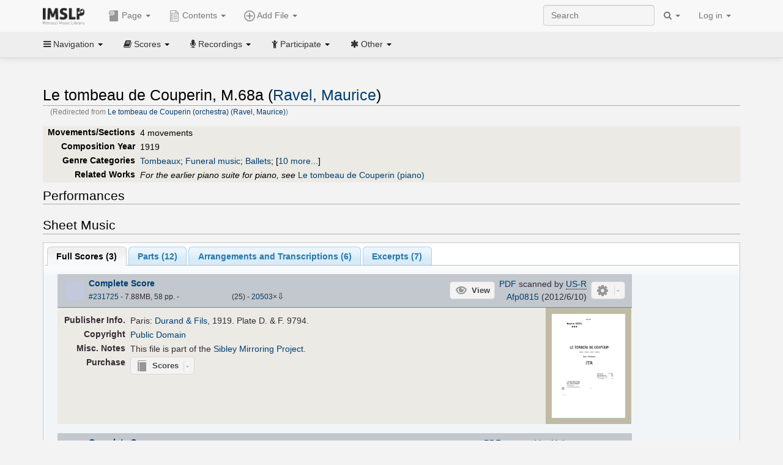

--- FILE ---
content_type: text/html; charset=UTF-8
request_url: https://imslp.org/wiki/Le_tombeau_de_Couperin_(orchestra)_(Ravel%2C_Maurice)
body_size: 32860
content:
<!DOCTYPE html>
<html lang="en" dir="ltr" class="client-nojs">
<head>
<title>Le tombeau de Couperin, M.68a (Ravel, Maurice) - IMSLP</title>
<meta charset="UTF-8" />
<meta name="generator" content="MediaWiki 1.18.1" />
<meta http-equiv="X-UA-Compatible" content="IE=edge" />
<meta name="viewport" content="width=device-width, initial-scale=1, maximum-scale=1" />
<link rel="canonical" href="/wiki/Le_tombeau_de_Couperin,_M.68a_(Ravel,_Maurice)" />
<link rel="apple-touch-icon" sizes="180x180" href="/apple-touch-icon.png" />
<link rel="icon" sizes="192x192" href="/android-touch-icon.png" />
<link rel="shortcut icon" href="/favicon.ico" />
<link rel="search" type="application/opensearchdescription+xml" href="/opensearch_desc.php" title="IMSLP (en)" />
<link rel="EditURI" type="application/rsd+xml" href="//imslp.org/api.php?action=rsd" />
<link rel="copyright" href="http://creativecommons.org/licenses/by-sa/4.0/" />
<link rel="alternate" type="application/atom+xml" title="IMSLP Atom feed" href="/index.php?title=Special:RecentChanges&amp;feed=atom" />
<link rel="stylesheet" href="/load.php?debug=false&amp;lang=en&amp;modules=ext.wikiForum%7Cmediawiki.legacy.commonPrint%2Cshared%7Cskins.bootstrapmediawiki&amp;only=styles&amp;skin=bootstrap-mediawiki&amp;*" />
<link rel="stylesheet" href="/skins/bootstrap-mediawiki/font-awesome/css/font-awesome.min.css" />
<link rel="stylesheet" href="/extensions/Slick/slick.css" />
<link rel="stylesheet" href="/extensions/Slick/slick-theme.css" />
<link rel="stylesheet" href="/extensions/common/jscss/flexigrid.css?22.0" />
<link rel="stylesheet" href="/extensions/common/jscss/IMSLPMisc.css?22.0" />
<link rel="stylesheet" href="/skins/bootstrap-mediawiki/submenu/css/bootstrap-submenu.min.css?303" /><meta name="ResourceLoaderDynamicStyles" content="" />
<link rel="stylesheet" href="/load.php?debug=false&amp;lang=en&amp;modules=site&amp;only=styles&amp;skin=bootstrap-mediawiki&amp;*" />
<style>a:lang(ar),a:lang(ckb),a:lang(fa),a:lang(kk-arab),a:lang(mzn),a:lang(ps),a:lang(ur){text-decoration:none}a.new,#quickbar a.new{color:#ba0000}

/* cache key: imslp_wiki:resourceloader:filter:minify-css:4:c88e2bcd56513749bec09a7e29cb3ffa */</style>
<script src="/load.php?debug=false&amp;lang=en&amp;modules=startup&amp;only=scripts&amp;skin=bootstrap-mediawiki&amp;*"></script>
<script>if(window.mw){
	mw.config.set({"wgCanonicalNamespace": "", "wgCanonicalSpecialPageName": false, "wgNamespaceNumber": 0, "wgPageName": "Le_tombeau_de_Couperin,_M.68a_(Ravel,_Maurice)", "wgTitle": "Le tombeau de Couperin, M.68a (Ravel, Maurice)", "wgCurRevisionId": 4281196, "wgArticleId": 80671, "wgIsArticle": true, "wgAction": "view", "wgUserName": null, "wgUserGroups": ["*"], "wgCategories": ["Detroit Symphony Orchestra/Performer", "Paray, Paul/Performer", "Recordings published in 1960", "Recordings published in the 20th century", "Orchestre de la Suisse Romande/Performer", "Ansermet, Ernest/Performer", "Recordings published in 1953", "Gagnaux Collection Recordings", "Orchestre national de France/Performer", "Bour, Ernest/Performer", "Recordings published in 1952", "Recordings", "Scores published by Durand", "Sibley Mirroring Project", "Scores with links to Amazon", "Scores published by Dover Publications", "Works reprinted by Edwin F. Kalmus", "OM Parts", "Larocque, Jacques/Arranger", "Garban, Lucien/Arranger", "Scores", "Ravel, Maurice", "Early 20th century style", "Early 20th century", "Tombeaux", "Funeral music", "Ballets", "Theatrical Works", "For orchestra", "Scores featuring the orchestra", "For 7 saxophones (arr)", "Scores featuring the saxophone (arr)", "For 7 players (arr)", "For piano 4 hands (arr)", "Scores featuring the piano (arr)", "Scores featuring the piano 4 hands (arr)", "For 2 players (arr)", "Pages with arrangements", "Works first published in 1919", "Works first published in the 20th century", "Pages with commercial recordings", "Pages with commercial recordings (Naxos collection)", "Pages with commercial recordings (BnF collection)", "Pages with excerpts", "Pages with parts for purchase"], "wgBreakFrames": false, "wgRestrictionEdit": [], "wgRestrictionMove": [], "wgVectorEnabledModules": {"collapsiblenav": true, "collapsibletabs": true, "editwarning": false, "expandablesearch": false, "footercleanup": false, "sectioneditlinks": false, "simplesearch": true, "experiments": true}, "wgWikiEditorEnabledModules": {"toolbar": true, "dialogs": true, "hidesig": true, "templateEditor": false, "templates": false, "preview": false, "previewDialog": false, "publish": false, "toc": false}, "userIsMember": false});
}
</script><script>if(window.mw){
	mw.loader.load(["mediawiki.page.startup"]);
}
</script>

<script async src='https://www.googletagmanager.com/gtag/js?id=G-4QW4VCTZ4E'></script>
<script>
	window.dataLayer = window.dataLayer || [];
	function gtag(){dataLayer.push(arguments);}
	gtag('js', new Date());
	gtag('config', 'G-4QW4VCTZ4E');
</script>
<script type="text/javascript">
    (function(c,l,a,r,i,t,y){
        c[a]=c[a]||function(){(c[a].q=c[a].q||[]).push(arguments)};
        t=l.createElement(r);t.async=1;t.src="https://www.clarity.ms/tag/"+i;
        y=l.getElementsByTagName(r)[0];y.parentNode.insertBefore(t,y);
    })(window, document, "clarity", "script", "i36pgsjwfo");
</script></head>
<body class="mediawiki ltr sitedir-ltr ns-0 ns-subject page-Le_tombeau_de_Couperin_M_68a_Ravel_Maurice action-view skin-bootstrap-mediawiki">
<script>if(typeof IMSLPMsg=='undefined')IMSLPMsg={};$.extend(IMSLPMsg,{"js-a1":"e-mail address","js-a2":"or","js-a3":"existing IMSLP account name","js-a4":"15","js-b":"e-mail address (required)","js-b1":"E-mail Address","js-c":"IMSLP account name (optional)","js-c1":"IMSLP Account Name","js-d":"Purchase","js-e":"`1 Year`7 `2 Months: $`3.`4 per month, $`5.`6 total.","js-f":"composer category name","js-g":"Please select a composer.","js-h":"Composer category does not exist.","js-i":"Unable to get composer birth year.","js-j":"Composer must have been born more than 10 years ago.","js-k":"Composer: `1, Born: `2, Subscription Period: `3 Years, $`4.`5 total.","js-l":"Invalid e-mail address.","js-m":"No e-mail address provided.","js-n":"No e-mail address or user name provided.","js-o":"This is a `1gift subscription`2.","js-p":"Number of gift subscriptions:","js-q":"Invalid number of gift certificates.","js-r":"Your download will continue in `1 seconds...","js-s":"Click here to continue your download.","js-t":"This user is already a member.  Do you want to continue and add to the membership period?","js-u":"Internal server error.","js-v":"No composer selected.","js-w":"become a member","usegift":"1","pplc":"","unlocknav":"Unlock toolbars","locknav":"Lock toolbars","creditcard":"Credit card","paypal":"PayPal","membdesc":"Membership ($22 per year)","subscribe":"Subscribe","top10below":"Top 10 results below","naxosmoreres":"more results","chgkeyw":"change","naxossearchkey":"Search key:","newfile":"This is a newly submitted file that is available to members only.","memblogin":"<b>Are you a member?  Please <a href=\"\/index.php?title=Special:Userlogin&returnto=`1\">sign in<\/a> to avoid the waiting period.<\/b>","removead":"remove ad","addsheetmusic":"Add Sheet Music","yourownarrangement":"Your Own Arrangement","yourowncomposition":"Your Own Composition","yourownedition":"Your Own Edition","recording":"Recording","addfile":"Add File","addwork":"Add Work","membershipstatus":"Membership status","purchasemembership":"Purchase membership","searchimslpsite":"Search IMSLP site","searchbyimslpindex":"Search by IMSLP index","searchnaxosmusiclibrary":"Search Naxos Music Library","js-cont":"cont.","js-noprevious":"no previous","js-previous":"previous `1","js-nonext":"no next","js-next":"next `1","js-fcs":"Search category...","addscan":"Add Scan","addmanuscript":"Add Manuscript","newcomposition":"New Composition","newarrangement":"New Arrangement","newedition":"New Edition","updatecard":"Update Credit Card","confirmremovecc":"Please confirm credit card removal, all renewing subscriptions will be automatically cancelled.","alipay":"Alipay","dontexpandfileentries":"Don't expand file entries","expandfileentries":"Expand file entries","js-t1":"This user already has a renewing subscription, another subscription cannot be purchased.","js-recur-monthly":"Monthly subscription: $2.99\/mo","js-recur-yearly":"Yearly subscription: $22.00\/yr ($1.83\/mo)","js-pay-bancontact":"Bancontact","js-pay-eps":"eps","js-pay-giropay":"giropay","js-pay-ideal":"iDEAL","js-pay-p24":"Przelewy24","js-pay-sofort":"SOFORT","js-pay-wechat":"WeChat Pay","js-paymentrequiresname":"Please enter your full name to use this payment method:","js-sofortcountry":"Bank account location","js-sofortselecttext":"Select a country","js-paymenttypeyearlyonly":"Only credit cards and Paypal are accepted for a monthly subscription.","membdesc-norecur":"Membership ($`1)","membdesc-monthly":"Membership ($2.99 per month)","app-title":"IMSLP","app-price":"FREE","app-button":"VIEW","app-apple":"On the App Store","app-google":"In Google Play","app-amazon":"On Amazon Appstore","js-promo-year":"1 year","js-promo-years":"`1 years","js-promo-month":"1 month","js-promo-months":"`1 months","js-promo-ptnrbuyamt":"`1 (current balance: `2)","js-promo-codetooshort":"Promo code too short.","js-promo-email":"E-mail","js-promo-customer-email":"Customer e-mail","js-promo-email-required":"E-mail is required.","js-membership-monthly":"Monthly membership: $`1 per month","js-membership-yearly":"Yearly membership: $`1 per year","stripe-membdesc":"Membership ($`1 per year)"});</script><script>IMSLPTOCMsg="Contents";</script>		<div id="adngin-video-0" style="height:0"></div>
		<script src="/skins/bootstrap-mediawiki/submenu/js/bootstrap-submenu.min.js"></script>
		<div class="navbar navbar-default navbar-fixed-top " id="bs-top-navbar" role="navigation">
				<div class="container">
					<!-- .btn-navbar is used as the toggle for collapsed navbar content -->
					<div class="navbar-header">
						<button class="navbar-toggle collapsed" data-toggle="collapse" data-target=".navbar-collapse">
							<span class="sr-only">Toggle navigation</span>
							<span class="icon-bar"></span>
							<span class="icon-bar"></span>
							<span class="icon-bar"></span>
						</button>
														<select id="subnav-select">
								<option selected disabled hidden>Navigation</option><optgroup label=" Navigation"><option value='/wiki/Main_Page'><i class="fa fa-home"></i> Main Page</option><option value='/wiki/Special:RecentChanges'><i class="fa fa-edit"></i> Recent changes</option><option value='/wiki/Special:Random'><i class="fa fa-random"></i> Random page</option></optgroup><optgroup label=" Scores"><option value='/wiki/IMSLP:Difficulty'><i class="fa fa-star"></i> Instrument difficulty</option><option value='/wiki/Category:Composers'><i class="fa fa-pencil"></i> Composers</option><option value='/wiki/Category:People'><i class="fa fa-users"></i> All people</option><option value='/wiki/Category:People_by_nationality'><i class="fa fa-globe"></i> Nationality</option><option value='/wiki/Browse_people_by_time_period'><i class="fa fa-calendar"></i> Time period</option><option value='/wiki/IMSLP:View_Genres'><i class="fa fa-list-ul"></i> Instrumentation/Genre</option><option value='/wiki/Category:Scores_by_publisher'><i class="fa fa-files-o"></i> Publishers</option><option value='/wiki/Category:Works_with_Braille_scores'><i class="fa fa-braille"></i> Braille scores</option></optgroup><optgroup label=" Recordings"><option value='https://imslp.org/index.php?title=Category:People_with_recordings&amp;memberitst=Recordings'><i class="fa fa-pencil"></i> Composers</option><option value='/wiki/Category:Performers'><i class="fa fa-users"></i> Performer name</option><option value='/wiki/Category:Pages_with_commercial_recordings'><i class="fa fa-headphones"></i> Commercial recordings</option></optgroup><optgroup label=" Participate"><option value='/wiki/IMSLP:Contributor_Portal'>Contributor portal</option><option value='' disabled='disabled' class='unclickable'>----</option>
<option value='https://imslp.org/index.php?title=Special:WikiForumNext/recent-discussions//1/4'>Recent discussions</option><option value='https://imslpforums.org'>Forums</option><option value='/wiki/IMSLP:IRC_Access'>Live Chat (IRC)</option><option value='' disabled='disabled' class='unclickable'>----</option>
<option value='/wiki/IMSLP:FAQ'>FAQ</option><option value='/wiki/Help:Contents'>Help</option></optgroup><optgroup label=" Other"><option value='https://imslp.org/index.php?title=Category:Pages_with_parts_for_purchase&amp;simplesubcat=1&amp;launchtab=parts'>Purchase from IMSLP</option><option value='/wiki/IMSLP:Subscriptions'>Purchase membership</option><option value='https://www.paypal.com/cgi-bin/webscr?cmd=_donations&amp;business=payments@imslp.org&amp;item_name=IMSLP+%2F+Petrucci+Music+Library&amp;no_shipping=0&amp;no_note=1&amp;tax=0&amp;currency_code=USD&amp;lc=US&amp;bn=PP-DonationsBF&amp;charset=UTF-8&amp;notify_url=http%3A%2F%2Fimslp.org%2Fimslpscripts%2Fshop%2FPPDonationsIPN.ISCR.php'>Donate</option><option value='/wiki/IMSLP:Site_support'>Supporting IMSLP</option><option value='/wiki/IMSLP:Sponsored_Composers'>Sponsored people</option><option value='' disabled='disabled' class='unclickable'>----</option>
<option value='/wiki/IMSLP:Jobs'>Jobs</option><option value='/wiki/IMSLP:About'>About</option><option value='' disabled='disabled' class='unclickable'>----</option>
<option value='/wiki/IMSLP:Select_Language'>Select language</option><option value='/wiki/Special:Upload'>Upload picture</option><option value='/wiki/IMSLP:Sitemap'>Sitemap</option><option value='/wiki/IMSLP:Privacy_policy'>Privacy policy</option><option value='/wiki/IMSLP:General_disclaimer'>Disclaimers</option></optgroup>								</select>
														<a class="navbar-brand" href="/wiki/Main_Page" title="IMSLP"><img src='/imslp.png' alt='Logo'/></a>
					</div>

					<div class="collapse navbar-collapse" id="bs-mobile-nav">					<ul class="nav navbar-nav" id="page-dropdown"><li class="dropdown"><a class="dropdown-toggle nddm" data-toggle="dropdown"><span class="icon icon11"></span> Page <b class="caret"></b></a><ul class="dropdown-menu "><li ><a href="/wiki/Le_tombeau_de_Couperin,_M.68a_(Ravel,_Maurice)" class='nddm selected'><i class="fa fa-file"></i> Page</a><li ><a href="/index.php?title=Special:WikiForum&amp;forum=1&amp;page_assoc=Le+tombeau+de+Couperin%2C+M.68a+%28Ravel%2C+Maurice%29" class='nddm '><i class="fa fa-comment"></i> Discuss this piece (1)</a><li ><a href="https://imslpforums.org/viewforum.php?f=37" class='nddm '><i class="fa fa-bug"></i> Report issue</a><li ><a href="/index.php?title=Le_tombeau_de_Couperin,_M.68a_(Ravel,_Maurice)&amp;action=edit" class='nddm '><i class="fa fa-file-code-o"></i> View source</a><li ><a href="/index.php?title=Le_tombeau_de_Couperin,_M.68a_(Ravel,_Maurice)&amp;action=history" class='nddm '><i class="fa fa-clock-o"></i> History</a><li class='divider'></li>
<li ><a href="/wiki/Special:WhatLinksHere/Le_tombeau_de_Couperin,_M.68a_(Ravel,_Maurice)" class='nddm '><i class="fa fa-link"></i> What links here</a><li ><a href="/wiki/Special:RecentChangesLinked/Le_tombeau_de_Couperin,_M.68a_(Ravel,_Maurice)" class='nddm '><i class="fa fa-arrows-h"></i> Related changes</a><li ><a href="/index.php?title=Le_tombeau_de_Couperin,_M.68a_(Ravel,_Maurice)&amp;printable=yes" class='nddm '><i class="fa fa-print"></i> Printable version</a><li ><a href="/index.php?title=Le_tombeau_de_Couperin,_M.68a_(Ravel,_Maurice)&amp;oldid=4281196" class='nddm '><i class="fa fa-anchor"></i> Permanent link</a></ul></li></ul><ul class="nav navbar-nav"><li class="dropdown"><a class="dropdown-toggle nddm" data-toggle="dropdown" data-submenu><span class="icon icon3"></span> Add File <b class="caret"></b></a><ul class="dropdown-menu "><li class="dropdown-submenu"><a class="nddm"><span class="icon icon135"></span> Add Scan</b></a><ul class="dropdown-menu "><span id='wpdd_addscan'></span></ul></li><li class="dropdown-submenu"><a class="nddm"><span class="icon icon145"></span> Add Manuscript</b></a><ul class="dropdown-menu "><span id='wpdd_addmanu'></span></ul></li><li class="dropdown-submenu"><a class="nddm"><span class="icon icon144"></span> New Composition</b></a><ul class="dropdown-menu "><span id='wpdd_addnewcomp'></span></ul></li><li class="dropdown-submenu"><a class="nddm"><span class="icon icon155"></span> New Arrangement</b></a><ul class="dropdown-menu "><span id='wpdd_addnewarr'></span></ul></li><li class="dropdown-submenu"><a class="nddm"><span class="icon icon164"></span> New Edition</b></a><ul class="dropdown-menu "><span id='wpdd_addnewed'></span></ul></li><li class="dropdown-submenu"><a class="nddm"><span class="icon icon129"></span> Recording</b></a><ul class="dropdown-menu "><span id='wpdd_addrec'></span></ul></li></ul></li>						</ul>					<ul class="nav navbar-nav navbar-right" id="logindd">
						<li class="dropdown"><a class="dropdown-toggle nddm" data-toggle="dropdown">Log in <b class="caret"></b></a><ul class="dropdown-menu "><li ><a href="/index.php?title=Special:UserLogin&amp;returnto=Le%20tombeau%20de%20Couperin%2C%20M.68a%20%28Ravel%2C%20Maurice%29" class='nddm '><i class="fa fa-sign-in"></i> Log in</a><li ><a onclick='return false;' class='nddm navbarlockitem'>navbarlockitem</a><li ><a onclick='return false;' class='nddm navbarexpfileent'>navbarexpfileent</a></ul></li>					</ul><ul class="nav navbar-nav navbar-right"><li class="dropdown"><a class="dropdown-toggle nddm" data-toggle="dropdown"><i class="fa fa-search" id="imslp-search-icon"></i> <b class="caret"></b></a><ul class="dropdown-menu nopullup"><li ><a onclick='return changeSearch(1);' class='nddm '><i class="fa fa-search"></i> Search IMSLP site</a><li ><a onclick='return changeSearch(2);' class='nddm '><i class="fa fa-hashtag"></i> Search by IMSLP index</a></ul></li>					</ul><form class="navbar-search navbar-form navbar-right" onsubmit="return doSearch();">
						<div>
							<input class="form-control" placeholder="Search" title="Search [ctrl-option-f]" accesskey="f" id="searchInput" autocomplete="off">
						</div>
					</form>
					</div>
				</div>
		</div><!-- topbar -->
					<div class="subnav subnav-fixed" id="bs-top-subnav">
				<div class="container">
					<ul class="nav nav-pills">
					<li class="dropdown"><a class="dropdown-toggle nddm" data-toggle="dropdown"><i class="fa fa-bars"></i> Navigation <b class="caret"></b></a><ul class="dropdown-menu "><li ><a href="/wiki/Main_Page" class='nddm '><i class="fa fa-home"></i> Main Page</a><li ><a href="/wiki/Special:RecentChanges" class='nddm '><i class="fa fa-edit"></i> Recent changes</a><li ><a href="/wiki/Special:Random" class='nddm '><i class="fa fa-random"></i> Random page</a></ul></li><li class="dropdown"><a class="dropdown-toggle nddm" data-toggle="dropdown"><i class="fa fa-book"></i> Scores <b class="caret"></b></a><ul class="dropdown-menu "><li ><a href="/wiki/IMSLP:Difficulty" class='nddm '><i class="fa fa-star"></i> Instrument difficulty</a><li ><a href="/wiki/Category:Composers" class='nddm '><i class="fa fa-pencil"></i> Composers</a><li ><a href="/wiki/Category:People" class='nddm '><i class="fa fa-users"></i> All people</a><li ><a href="/wiki/Category:People_by_nationality" class='nddm '><i class="fa fa-globe"></i> Nationality</a><li ><a href="/wiki/Browse_people_by_time_period" class='nddm '><i class="fa fa-calendar"></i> Time period</a><li ><a href="/wiki/IMSLP:View_Genres" class='nddm '><i class="fa fa-list-ul"></i> Instrumentation/Genre</a><li ><a href="/wiki/Category:Scores_by_publisher" class='nddm '><i class="fa fa-files-o"></i> Publishers</a><li ><a href="/wiki/Category:Works_with_Braille_scores" class='nddm '><i class="fa fa-braille"></i> Braille scores</a></ul></li><li class="dropdown"><a class="dropdown-toggle nddm" data-toggle="dropdown"><i class="fa fa-microphone"></i> Recordings <b class="caret"></b></a><ul class="dropdown-menu "><li ><a href="https://imslp.org/index.php?title=Category:People_with_recordings&amp;memberitst=Recordings" class='nddm '><i class="fa fa-pencil"></i> Composers</a><li ><a href="/wiki/Category:Performers" class='nddm '><i class="fa fa-users"></i> Performer name</a><li ><a href="/wiki/Category:Pages_with_commercial_recordings" class='nddm '><i class="fa fa-headphones"></i> Commercial recordings</a></ul></li><li class="dropdown"><a class="dropdown-toggle nddm" data-toggle="dropdown"><i class="fa fa-child"></i> Participate <b class="caret"></b></a><ul class="dropdown-menu "><li ><a href="/wiki/IMSLP:Contributor_Portal" class='nddm '>Contributor portal</a><li class='divider'></li>
<li ><a href="https://imslp.org/index.php?title=Special:WikiForumNext/recent-discussions//1/4" class='nddm '>Recent discussions</a><li ><a href="https://imslpforums.org" class='nddm '>Forums</a><li ><a href="/wiki/IMSLP:IRC_Access" class='nddm '>Live Chat (IRC)</a><li class='divider'></li>
<li ><a href="/wiki/IMSLP:FAQ" class='nddm '>FAQ</a><li ><a href="/wiki/Help:Contents" class='nddm '>Help</a></ul></li><li class="dropdown"><a class="dropdown-toggle nddm" data-toggle="dropdown"><i class="fa fa-asterisk"></i> Other <b class="caret"></b></a><ul class="dropdown-menu "><li ><a href="https://imslp.org/index.php?title=Category:Pages_with_parts_for_purchase&amp;simplesubcat=1&amp;launchtab=parts" class='nddm '>Purchase from IMSLP</a><li ><a href="/wiki/IMSLP:Subscriptions" class='nddm '>Purchase membership</a><li ><a href="https://www.paypal.com/cgi-bin/webscr?cmd=_donations&amp;business=payments@imslp.org&amp;item_name=IMSLP+%2F+Petrucci+Music+Library&amp;no_shipping=0&amp;no_note=1&amp;tax=0&amp;currency_code=USD&amp;lc=US&amp;bn=PP-DonationsBF&amp;charset=UTF-8&amp;notify_url=http%3A%2F%2Fimslp.org%2Fimslpscripts%2Fshop%2FPPDonationsIPN.ISCR.php" class='nddm '>Donate</a><li ><a href="/wiki/IMSLP:Site_support" class='nddm '>Supporting IMSLP</a><li ><a href="/wiki/IMSLP:Sponsored_Composers" class='nddm '>Sponsored people</a><li class='divider'></li>
<li ><a href="/wiki/IMSLP:Jobs" class='nddm '>Jobs</a><li ><a href="/wiki/IMSLP:About" class='nddm '>About</a><li class='divider'></li>
<li ><a href="/wiki/IMSLP:Select_Language" class='nddm '>Select language</a><li ><a href="/wiki/Special:Upload" class='nddm '>Upload picture</a><li ><a href="/wiki/IMSLP:Sitemap" class='nddm '>Sitemap</a><li ><a href="/wiki/IMSLP:Privacy_policy" class='nddm '>Privacy policy</a><li ><a href="/wiki/IMSLP:General_disclaimer" class='nddm '>Disclaimers</a></ul></li>					</ul>
				</div>
			</div>
					<div id="wiki-outer-body">
			<div id="wiki-body" class="container">
				<div id="adngin-top-0"></div><br />								<span id='mw-js-message-wrapper'></span>
												
				<h1 id="firstHeading" class="firstHeading pagetitle page-header">
					Le tombeau de Couperin, M.68a (Ravel, Maurice)				</h1>	

				<div class="body"><div id="contentSub">(Redirected from <a href="/index.php?title=Le_tombeau_de_Couperin_(orchestra)_(Ravel,_Maurice)&amp;redirect=no" title="Le tombeau de Couperin (orchestra) (Ravel, Maurice)">Le tombeau de Couperin (orchestra) (Ravel, Maurice)</a>)</div><div lang="en" dir="ltr" class="mw-content-ltr"><div class="wp_header">
<table>
<table>

<tr>
<th><span class="mh555">Movements/Sections</span><span class="ms555">Mov'ts/Sec's</span>
</th>
<td>4 movements
</td></tr>
<tr>
<th>Composition Year
</th>
<td>1919
</td></tr>
<tr>
<th>Genre Categories<span class="addpagetag mh555"></span>
</th>
<td><span class="plainlinks"><a rel="nofollow" class="external text" href="https://imslp.org/index.php?title=Category:Tombeaux&amp;transclude=Template:Catintro">Tombeaux</a></span>; <span class="plainlinks"><a rel="nofollow" class="external text" href="https://imslp.org/index.php?title=Category:Funeral_music&amp;transclude=Template:Catintro">Funeral music</a></span>; <span class="plainlinks"><a rel="nofollow" class="external text" href="https://imslp.org/index.php?title=Category:Ballets&amp;transclude=Template:Catintro">Ballets</a></span>; <span class="expandline" title="10 more..."><span class="plainlinks"><a rel="nofollow" class="external text" href="https://imslp.org/index.php?title=Category:Theatrical_Works&amp;transclude=Template:Catintro">Theatrical Works</a></span>; <span class="plainlinks"><a rel="nofollow" class="external text" href="https://imslp.org/index.php?title=Category:For_orchestra&amp;transclude=Template:Catintro">For orchestra</a></span>; <span class="plainlinks"><a rel="nofollow" class="external text" href="https://imslp.org/index.php?title=Category:Scores_featuring_the_orchestra&amp;transclude=Template:Catintro">Scores featuring the orchestra</a></span>; <span class="plainlinks"><a rel="nofollow" class="external text" href="https://imslp.org/index.php?title=Category:For_7_saxophones_%28arr%29&amp;transclude=Template:Catintro">For 7 saxophones (arr)</a></span>; <span class="plainlinks"><a rel="nofollow" class="external text" href="https://imslp.org/index.php?title=Category:Scores_featuring_the_saxophone_%28arr%29&amp;transclude=Template:Catintro">Scores featuring the saxophone (arr)</a></span>; <span class="plainlinks"><a rel="nofollow" class="external text" href="https://imslp.org/index.php?title=Category:For_7_players_%28arr%29&amp;transclude=Template:Catintro">For 7 players (arr)</a></span>; <span class="plainlinks"><a rel="nofollow" class="external text" href="https://imslp.org/index.php?title=Category:For_piano_4_hands_%28arr%29&amp;transclude=Template:Catintro">For piano 4 hands (arr)</a></span>; <span class="plainlinks"><a rel="nofollow" class="external text" href="https://imslp.org/index.php?title=Category:Scores_featuring_the_piano_%28arr%29&amp;transclude=Template:Catintro">Scores featuring the piano (arr)</a></span>; <span class="plainlinks"><a rel="nofollow" class="external text" href="https://imslp.org/index.php?title=Category:Scores_featuring_the_piano_4_hands_%28arr%29&amp;transclude=Template:Catintro">Scores featuring the piano 4 hands (arr)</a></span>; <span class="plainlinks"><a rel="nofollow" class="external text" href="https://imslp.org/index.php?title=Category:For_2_players_%28arr%29&amp;transclude=Template:Catintro">For 2 players (arr)</a></span></span>
</td></tr>
<tr>
<th>Related Works
</th>
<td><i>For the earlier piano suite for piano, see </i><a href="/wiki/Le_tombeau_de_Couperin_(piano)_(Ravel,_Maurice)" title="Le tombeau de Couperin (piano) (Ravel, Maurice)" class="mw-redirect">Le tombeau de Couperin (piano)</a>
</td></tr></table>
<tr><td></td></tr></table><div style="display:none"><script>JGINITadjhead={"type":1,"worktitle":"Le tombeau de Couperin, M.68a","composer":"Ravel, Maurice","comphref":"\/wiki\/Category:Ravel,_Maurice"};JGINITsearchbars={};JGWPPBdefault={"cd":false,"score":false,"amarec":"le tombeau de couperin","itunes":"le tombeau de couperin","composer":"ravel","scorekeywords":"le tombeau de couperin","pelink":false,"scoreopts":[],"isbn":false};JGBSPartsnum=21;JGBSAccompnum=0;JGCommRec=[{"aid":87858,"tit":"Ravel: Orchestral Works","img":"https:\/\/cdn.imslp.org\/naxoscache.php?pool=hires&file=SWR19504CD.jpg","art":"Ernest Bour (conductor), SWR Sinfonieorchester Baden-Baden und Freiburg (other)","trs":[{"dsc":"Le tombeau de Couperin, M. 68: No. 1, Pr\u00e9lude","dur":190,"url":"gW5pWBXsIsQnozT87\/d5BCInXr+eSPTcPNAWDF7A2dII\/DdYkWkPQMxugpqcxrdwW8xMigRL7JJKggy7bEMGseYl2FFdb\/l1AxtXaMOahTxa78huSwtZgvxSgoFfk8oH"},{"dsc":"Le tombeau de Couperin, M. 68: No. 2, Forlane","dur":348,"url":"gW5pWBXsIsQnozT87\/d5BCInXr+eSPTcPNAWDF7A2dII\/DdYkWkPQMxugpqcxrdwW8xMigRL7JJKggy7bEMGseYl2FFdb\/l1AxtXaMOahTzIIgokA2dmAjS4PNJeQjew"},{"dsc":"Le tombeau de Couperin, M. 68: No. 3, Menuet","dur":282,"url":"gW5pWBXsIsQnozT87\/d5BCInXr+eSPTcPNAWDF7A2dII\/DdYkWkPQMxugpqcxrdwW8xMigRL7JJKggy7bEMGseYl2FFdb\/l1AxtXaMOahTwo2b31QtLdTvSS+9DxMGW5"},{"dsc":"Le tombeau de Couperin, M. 68: No. 4, Rigaudon","dur":191,"url":"gW5pWBXsIsQnozT87\/d5BCInXr+eSPTcPNAWDF7A2dII\/DdYkWkPQMxugpqcxrdwW8xMigRL7JJKggy7bEMGseYl2FFdb\/l1AxtXaMOahTw+yPW3cyRlmFKR3oKfyYZT"}],"smi":"https:\/\/cdn.imslp.org\/naxoscache.php?pool=others&file=SWR19504CD.gif"},{"aid":82865,"tit":"Charles Munch in New York (1954)","img":"https:\/\/cdn.imslp.org\/naxoscache.php?pool=hires&file=CD-1208.jpg","art":"Charles Munch (conductor), NBC Symphony Orchestra (other)","trs":[{"dsc":"Le tombeau de Couperin, M. 68: No. 1. Prelude","dur":204,"url":"gW5pWBXsIsQnozT87\/d5BCInXr+eSPTcPNAWDF7A2dIV924apwkTdgx9KpnqMa37ZgLhotD96TrLxohbfYVxyRuOS3RCtYz+ZnDuwW14amg="},{"dsc":"Le tombeau de Couperin, M. 68: No. 2. Forlane","dur":226,"url":"gW5pWBXsIsQnozT87\/d5BCInXr+eSPTcPNAWDF7A2dIV924apwkTdgx9KpnqMa37ZgLhotD96TrLxohbfYVxyZt1YC9j5T7dyTphDHUhnlY="},{"dsc":"Le tombeau de Couperin, M. 68: No. 3. Menuet","dur":263,"url":"gW5pWBXsIsQnozT87\/d5BCInXr+eSPTcPNAWDF7A2dIV924apwkTdgx9KpnqMa37ZgLhotD96TrLxohbfYVxyegfGuYyZLnZ4cdXKJI+BUk="},{"dsc":"Le tombeau de Couperin, M. 68: No. 4. Rigaudon","dur":182,"url":"gW5pWBXsIsQnozT87\/d5BCInXr+eSPTcPNAWDF7A2dIV924apwkTdgx9KpnqMa37ZgLhotD96TrLxohbfYVxySw6M1D0JMIgJdoaNG\/uKnw="}],"smi":"https:\/\/cdn.imslp.org\/naxoscache.php?pool=others&file=CD-1208.gif"},{"aid":75102,"tit":"Orchestral Music - RAVEL, M. \/ FAURE, G. \/ POULENC, F. \/ IBERT, J. (Roge, London Chamber Orchestra, Warren-Green)","img":"https:\/\/cdn.imslp.org\/naxoscache.php?pool=hires&file=SIGCD211.jpg","art":"London Chamber Orchestra, Christopher Warren-Green (conductor)","trs":[{"dsc":"Le tombeau de Couperin (version for orchestra): No. 1. Prelude","dur":208,"url":"gW5pWBXsIsQnozT87\/d5BFGI+6l2iZnYNp2tymApqnu\/fNpWXpDCFm5Vol\/ORmVhspLXNPCX0JWQXFU6EinbyQ=="},{"dsc":"Le tombeau de Couperin (version for orchestra): No. 2. Forlane","dur":364,"url":"gW5pWBXsIsQnozT87\/d5BFGI+6l2iZnYNp2tymApqnu\/fNpWXpDCFm5Vol\/ORmVhee8gxREDwMu8NPHVv8YzMA=="},{"dsc":"Le tombeau de Couperin (version for orchestra): No. 3. Menuet","dur":274,"url":"gW5pWBXsIsQnozT87\/d5BFGI+6l2iZnYNp2tymApqnu\/fNpWXpDCFm5Vol\/ORmVhpCUOXioqWrGEMwWcsHt4Hg=="},{"dsc":"Le tombeau de Couperin (version for orchestra): No. 4. Rigaudon","dur":194,"url":"gW5pWBXsIsQnozT87\/d5BFGI+6l2iZnYNp2tymApqnu\/fNpWXpDCFm5Vol\/ORmVhlPHYBwuyIyN9oXmDoLJbww=="}],"smi":"https:\/\/cdn.imslp.org\/naxoscache.php?pool=others&file=SIGCD211.gif","bkl":"https:\/\/stor.imslp.org\/naxos\/booklets\/booklet-SIGCD211.pdf"},{"aid":67536,"tit":"Chamber Music (Wind Quintet) - RAVEL, M. \/ IBERT, J. \/ MOZART, W.A. \/ BARBER, S. \/ NIELSEN, C. (Qwientett)","img":"https:\/\/cdn.imslp.org\/naxoscache.php?pool=hires&file=Gramola98759.jpg","art":"Qwientett","trs":[{"dsc":"Le tombeau de Couperin (arr. for wind quintet): I. Prelude","dur":191,"url":"gW5pWBXsIsQnozT87\/d5BFGI+6l2iZnYNp2tymApqnvDJgvFyb\/uGAek14hc8YSvzG98+NyiHDktAZ15Kzv1lA=="},{"dsc":"Le tombeau de Couperin (arr. for wind quintet): II. Fugue","dur":187,"url":"gW5pWBXsIsQnozT87\/d5BFGI+6l2iZnYNp2tymApqnvDJgvFyb\/uGAek14hc8YSvUt4336TTNMvvpEPEXejsVQ=="},{"dsc":"Le tombeau de Couperin (arr. for wind quintet): III. Menuet","dur":266,"url":"gW5pWBXsIsQnozT87\/d5BFGI+6l2iZnYNp2tymApqnvDJgvFyb\/uGAek14hc8YSvvfR37qh27YHXxX4eKYuzTQ=="},{"dsc":"Le tombeau de Couperin (arr. for wind quintet): IV. Rigaudon","dur":197,"url":"gW5pWBXsIsQnozT87\/d5BFGI+6l2iZnYNp2tymApqnvDJgvFyb\/uGAek14hc8YSvelgXMKMrKvd59wjNQpmfag=="}],"smi":"https:\/\/cdn.imslp.org\/naxoscache.php?pool=others&file=Gramola98759.gif","bkl":"https:\/\/stor.imslp.org\/naxos\/booklets\/booklet-Gramola98759.pdf"},{"aid":64252,"tit":"RAVEL: Bolero \/ Ma mere l'oye \/ Pavane pour une infante defunte","img":"https:\/\/cdn.imslp.org\/naxoscache.php?pool=hires&file=CD98.972.jpg","art":"","trs":[{"dsc":"Le Tombeau de Couperin: I. Prelude","dur":194,"url":"gW5pWBXsIsQnozT87\/d5BFGI+6l2iZnYNp2tymApqntZD4v76jcVGUtOq4Aqn2GJC0zRDZa3k\/U7HaKKUps1Kw=="},{"dsc":"Le Tombeau de Couperin: II. Forlane","dur":329,"url":"gW5pWBXsIsQnozT87\/d5BFGI+6l2iZnYNp2tymApqntZD4v76jcVGUtOq4Aqn2GJS4IbhBm5UrJZm2JjRs+4dQ=="},{"dsc":"Le Tombeau de Couperin: III. Menuet","dur":302,"url":"gW5pWBXsIsQnozT87\/d5BFGI+6l2iZnYNp2tymApqntZD4v76jcVGUtOq4Aqn2GJ3BsFmdwlyRl7pEq9cOmZ6Q=="},{"dsc":"Le Tombeau de Couperin: IV. Rigaudon","dur":200,"url":"gW5pWBXsIsQnozT87\/d5BFGI+6l2iZnYNp2tymApqntZD4v76jcVGUtOq4Aqn2GJm47\/TSCgTvhram93fz42BQ=="}],"smi":"https:\/\/cdn.imslp.org\/naxoscache.php?pool=others&file=CD98.972.gif"},{"aid":63711,"tit":"RAVEL, M.: Orchestral Works, Vol. 1 - Bolero \/ La Valse \/ Le Tombeau de Couperin \/ Alborada del gracioso (Stuttgart Radio Symphony, Den\u00e8ve)","img":"https:\/\/cdn.imslp.org\/naxoscache.php?pool=hires&file=CD93.305.jpg","art":"Stuttgart Radio Symphony Orchestra, St\u00e9phane Den\u00e8ve (conductor)","trs":[{"dsc":"Le tombeau de Couperin (version for orchestra): No. 1. Prelude","dur":209,"url":"gW5pWBXsIsQnozT87\/d5BFGI+6l2iZnYNp2tymApqnu8aRsPfsUGWA2uX\/LGFciidrvMYdFQVMQn23AOXE\/Wsg=="},{"dsc":"Le tombeau de Couperin (version for orchestra): No. 2. Forlane","dur":366,"url":"gW5pWBXsIsQnozT87\/d5BFGI+6l2iZnYNp2tymApqnu8aRsPfsUGWA2uX\/LGFciilO3YhmucQDbZMatYEr6jtg=="},{"dsc":"Le tombeau de Couperin (version for orchestra): No. 3. Menuet","dur":294,"url":"gW5pWBXsIsQnozT87\/d5BFGI+6l2iZnYNp2tymApqnu8aRsPfsUGWA2uX\/LGFcii2QA7zTpBS9HWova7+lJkYw=="},{"dsc":"Le tombeau de Couperin (version for orchestra): No. 4. Rigaudon","dur":197,"url":"gW5pWBXsIsQnozT87\/d5BFGI+6l2iZnYNp2tymApqnu8aRsPfsUGWA2uX\/LGFciioAXg7gAbklg2Oy9F10s9Lg=="}],"smi":"https:\/\/cdn.imslp.org\/naxoscache.php?pool=others&file=CD93.305.gif","bkl":"https:\/\/stor.imslp.org\/naxos\/booklets\/booklet-CD93.305.pdf"},{"aid":63555,"tit":"RAVEL: Le tombeau de Couperin \/ Sheherazade \/ Menuet antique \/ Tzigane","img":"https:\/\/cdn.imslp.org\/naxoscache.php?pool=hires&file=CD93.111.jpg","art":"Baden-Baden South West German Radio Symphony Orchestra, Ernest Bour (conductor)","trs":[{"dsc":"Le tombeau de Couperin: I. Prelude","dur":190,"url":"gW5pWBXsIsQnozT87\/d5BFGI+6l2iZnYNp2tymApqntwslwa91rNoJaeVjc1ZlFyBHZLkex0F77Bv2IW7kqWpA=="},{"dsc":"Le tombeau de Couperin: II. Forlane","dur":348,"url":"gW5pWBXsIsQnozT87\/d5BFGI+6l2iZnYNp2tymApqntwslwa91rNoJaeVjc1ZlFy2ei2pxkAxPJuvxuev0X4Kw=="},{"dsc":"Le tombeau de Couperin: III. Menuet","dur":282,"url":"gW5pWBXsIsQnozT87\/d5BFGI+6l2iZnYNp2tymApqntwslwa91rNoJaeVjc1ZlFyPyk2y+hV4P4oO7\/TKdji6A=="},{"dsc":"Le tombeau de Couperin: IV. Rigaudon","dur":181,"url":"gW5pWBXsIsQnozT87\/d5BFGI+6l2iZnYNp2tymApqntwslwa91rNoJaeVjc1ZlFyHBbgEj2lH0F\/dTQeP22OUA=="}],"smi":"https:\/\/cdn.imslp.org\/naxoscache.php?pool=others&file=CD93.111.gif","bkl":"https:\/\/stor.imslp.org\/naxos\/booklets\/booklet-CD93.111.pdf"},{"aid":54250,"tit":"RAVEL, M.: Orchestral Works, Vol. 2 - Valses nobles et sentimentales \/ Gaspard de la nuit (Lyon National Orchestra, Slatkin)","img":"https:\/\/cdn.imslp.org\/naxoscache.php?pool=hires&file=8.572888.jpg","art":"Lyon National Orchestra, Leonard Slatkin (conductor)","trs":[{"dsc":"Le tombeau de Couperin (version for orchestra): No. 1. Prelude","dur":193,"url":"gW5pWBXsIsQnozT87\/d5BFGI+6l2iZnYNp2tymApqntrJeionSF4AtZ4KsDU3sQsFw4JGpLzgJ3\/nJe9G302SQ=="},{"dsc":"Le tombeau de Couperin (version for orchestra): No. 2. Forlane","dur":322,"url":"gW5pWBXsIsQnozT87\/d5BFGI+6l2iZnYNp2tymApqntrJeionSF4AtZ4KsDU3sQspMFWEvc0Ok\/lGWrMNAiiUQ=="},{"dsc":"Le tombeau de Couperin (version for orchestra): No. 3. Menuet","dur":267,"url":"gW5pWBXsIsQnozT87\/d5BFGI+6l2iZnYNp2tymApqntrJeionSF4AtZ4KsDU3sQso5sTjQBFcJYWGWrt5S1Cnw=="},{"dsc":"Le tombeau de Couperin (version for orchestra): No. 4. Rigaudon","dur":190,"url":"gW5pWBXsIsQnozT87\/d5BFGI+6l2iZnYNp2tymApqntrJeionSF4AtZ4KsDU3sQsWgQryGwc0nCATpZIPn2lMg=="}],"smi":"https:\/\/cdn.imslp.org\/naxoscache.php?pool=others&file=8.572888.gif","bkl":"https:\/\/stor.imslp.org\/naxos\/booklets\/booklet-8.572888.pdf"},{"aid":49127,"tit":"ABRAHAMSEN, H.: Wind Quintets (Facer, Ensemble MidtVest)","img":"https:\/\/cdn.imslp.org\/naxoscache.php?pool=hires&file=8.226090.jpg","art":"Ensemble MidtVest","trs":[{"dsc":"Le tombeau de Couperin (arr. H. Abrahamsen for woodwind quintet): I. Prelude","dur":195,"url":"gW5pWBXsIsQnozT87\/d5BFGI+6l2iZnYNp2tymApqns8dg\/2pM2ehYNNnbz2nJ2KGCbuBv+tnwYf5+yvfQU9Ow=="},{"dsc":"Le tombeau de Couperin (arr. H. Abrahamsen for woodwind quintet): II. Fugue","dur":320,"url":"gW5pWBXsIsQnozT87\/d5BFGI+6l2iZnYNp2tymApqns8dg\/2pM2ehYNNnbz2nJ2KBlhlkXS8G3\/ahkAUwmx8iw=="},{"dsc":"Le tombeau de Couperin (arr. H. Abrahamsen for woodwind quintet): III. Menuet","dur":256,"url":"gW5pWBXsIsQnozT87\/d5BFGI+6l2iZnYNp2tymApqns8dg\/2pM2ehYNNnbz2nJ2KXR8cDXKqYXJNcIWeI5b49g=="},{"dsc":"Le tombeau de Couperin (arr. H. Abrahamsen for woodwind quintet): IV. Rigaudon","dur":182,"url":"gW5pWBXsIsQnozT87\/d5BFGI+6l2iZnYNp2tymApqns8dg\/2pM2ehYNNnbz2nJ2KLv30lZLmfBgjpSaHZ9QSeQ=="}],"smi":"https:\/\/cdn.imslp.org\/naxoscache.php?pool=others&file=8.226090.gif","bkl":"https:\/\/stor.imslp.org\/naxos\/booklets\/booklet-8.226090.pdf"},{"aid":71321,"tit":"Orchestral Music - GOUNOD, C.F. \/ SAINT-SAENS, C. \/ DEBUSSY, C. \/ BIZET, G. \/ FAURE, G. \/ RAVEL, M. (French Classics) (London Symphony, Y. Butt)","img":"https:\/\/cdn.imslp.org\/naxoscache.php?pool=hires&file=NI6188.jpg","art":"London Symphony Orchestra, Yondani Butt (conductor)","trs":[{"dsc":"Le tombeau de Couperin: No. 4. Rigaudon (version for orchestra)","dur":166,"url":"gW5pWBXsIsQnozT87\/d5BFGI+6l2iZnYNp2tymApqns08vAxEFCjgj0gVVGXtTytjL88\/hBQRVtwndK9WB+qkg=="}],"smi":"https:\/\/cdn.imslp.org\/naxoscache.php?pool=others&file=NI6188.gif","bkl":"https:\/\/stor.imslp.org\/naxos\/booklets\/booklet-NI6188.pdf"},{"aid":51645,"tit":"RAVEL (THE BEST OF)","img":"https:\/\/cdn.imslp.org\/naxoscache.php?pool=hires&file=8.556673.jpg","art":"","trs":[{"dsc":"La Tombeau de Couperin: Menuet: Menuet","dur":258,"url":"gW5pWBXsIsQnozT87\/d5BFGI+6l2iZnYNp2tymApqntw89uLksthYo\/kvyJZKzEvOK8lnXvK8ENw5ww8fp0tFg=="}],"smi":"https:\/\/cdn.imslp.org\/naxoscache.php?pool=others&file=8.556673.gif","bkl":"https:\/\/stor.imslp.org\/naxos\/booklets\/booklet-8.556673.pdf"},{"aid":51645,"tit":"RAVEL (THE BEST OF)","img":"https:\/\/cdn.imslp.org\/naxoscache.php?pool=hires&file=8.556673.jpg","art":"","trs":[{"dsc":"La Tombeau de Couperin: Rigaudon: Rigaudon","dur":204,"url":"gW5pWBXsIsQnozT87\/d5BFGI+6l2iZnYNp2tymApqntw89uLksthYo\/kvyJZKzEv2vMYvj6dShcQdo7\/JvpagA=="}],"smi":"https:\/\/cdn.imslp.org\/naxoscache.php?pool=others&file=8.556673.gif","bkl":"https:\/\/stor.imslp.org\/naxos\/booklets\/booklet-8.556673.pdf"},{"aid":46566,"tit":"Ravel, L'\u0153uvre pour orchestre","img":"http:\/\/petruccimusiclibrary.ca\/all\/12148-bpt6k8822614t\/coverimage.jpg","art":"Andre Cluytens (conductor), Orchestre de la soci\u00e9t\u00e9 des concerts du conservatoire (orchestra), Robert Casier (soloist)","trs":[{"dsc":"Le tombeau de Couperin, M. 68: No. 1, Pr\u00e9lude","dur":186,"url":"\/t5nIOy4wjYbGsoUY3ZgzizLZNPz6OTU1\/hbvSVgvgSlpehkXzOu+aw5bnRmvMaunMIjjIE4WZ8Q7KzlPdUtlrTJsQjHRD4tgZii9EzHXNzEoWQiZqTXHZnL5pFDUhE0buzDecxhqhU3BwKYTbrNfPC9LmOketxT+rck1sLjoXpLXyOe90nUHl+vzfI7EyjLHUHD3UOf70UNlrcXDOmnmA=="},{"dsc":"Le tombeau de Couperin, M. 68: No. 3, Forlane","dur":327,"url":"\/t5nIOy4wjYbGsoUY3ZgzizLZNPz6OTU1\/hbvSVgvgSlpehkXzOu+aw5bnRmvMaunMIjjIE4WZ8Q7KzlPdUtlrTJsQjHRD4tgZii9EzHXNxLeib6fiEsx0fn5jc9RYIsns7uA7YVgONkGj21b+\/IC4gwKhV\/IS\/XaxFmcZhTHBOR5r+u2R\/+yKKaSdLoPze5JJXddkTuFxl1XFoSc0wHBw=="},{"dsc":"Le tombeau de Couperin, M. 68: No. 5, Menuet","dur":295,"url":"\/t5nIOy4wjYbGsoUY3ZgzizLZNPz6OTU1\/hbvSVgvgSlpehkXzOu+aw5bnRmvMaunMIjjIE4WZ8Q7KzlPdUtlrTJsQjHRD4tgZii9EzHXNyZ7bXYKX+fQjfLPrpAr8moiAfI4czExRTC5y7IMLiUlFmyplnCCSoOTBOpzCwQvDZmqrjRA4k5AFSpqBr\/8s2lDz+8VeqiA91mQRGuPRv5hw=="},{"dsc":"Le tombeau de Couperin, M. 68: No. 4, Rigaudon","dur":194,"url":"\/t5nIOy4wjYbGsoUY3ZgzizLZNPz6OTU1\/hbvSVgvgSlpehkXzOu+aw5bnRmvMaunMIjjIE4WZ8Q7KzlPdUtlrTJsQjHRD4tgZii9EzHXNxKERJflF8qC67\/kXKZF4kbX408n8s8pLVdxe0dblUmFHbp97PBtqOEDnrptJIeHMlsRSKBNtQemO\/JhCk2Qie9sWYGoVYXw8SIs3NcJPFONA=="}],"usb":1},{"aid":46160,"tit":"Ravel: L'\u0153uvre pour orchestre","img":"http:\/\/petruccimusiclibrary.ca\/all\/12148-bpt6k88225451\/coverimage.jpg","art":"Andre Cluytens, Orchestre de la soci\u00e9t\u00e9 des concerts du conservatoire","trs":[{"dsc":"Le tombeau de Couperin, M. 68a: Pr\u00e9lude","dur":183,"url":"\/t5nIOy4wjYbGsoUY3ZgzizLZNPz6OTU1\/hbvSVgvgSlpehkXzOu+aw5bnRmvMau+eysixQYKmW5A8gCs\/4XN8J\/3qtVXqauwEmIp8fW3vIt0CQmO0gXi05VaSuQhjUP0IuhkQuGMBkrDk0bS1KR95LDcyoa+AhQXgowuoF0moe0Pi31\/OyuLU5D8q4YQmTmKT+4KvB3UGpL8LD7Nr8v2A=="},{"dsc":"Le tombeau de Couperin, M. 68a: Forlane","dur":324,"url":"\/t5nIOy4wjYbGsoUY3ZgzizLZNPz6OTU1\/hbvSVgvgSlpehkXzOu+aw5bnRmvMau+eysixQYKmW5A8gCs\/4XN8J\/3qtVXqauwEmIp8fW3vKdocuBpcKGQ70zj+84VA7EzQNKP2cfL7YGH1VPx7WlFYHSUpyVupLoM5qL+aBGdQsc1rbW8DV9Vz+z55G8HE0WKCXGgm222TvayldCdZDBBg=="},{"dsc":"Le tombeau de Couperin, M. 68a: Menuet","dur":293,"url":"\/t5nIOy4wjYbGsoUY3ZgzizLZNPz6OTU1\/hbvSVgvgSlpehkXzOu+aw5bnRmvMau+eysixQYKmW5A8gCs\/4XN8J\/3qtVXqauwEmIp8fW3vLTHX0ywS2zeygKIueX5ED33oIBssrbJE20PzVVVTQb9voDmC63kKN9e64\/vIeLHgvWb2XhsnHA\/mmOYJG4Ih1CIE6tmtd6DJQOErW6zOgkWw=="},{"dsc":"Le tombeau de Couperin, M. 68a: Rigaudon","dur":195,"url":"\/t5nIOy4wjYbGsoUY3ZgzizLZNPz6OTU1\/hbvSVgvgSlpehkXzOu+aw5bnRmvMau+eysixQYKmW5A8gCs\/4XN8J\/3qtVXqauwEmIp8fW3vJxtQiptQmYtmm2XECVk8CdubRNhDsJdYxvhVBgCEGdFDi86y5ySmfMFlvVXgTPqfkkDO7f2SjAiVQS9e6zpRc7R39nhrLINnfFwRSLQkT74g=="}],"usb":1},{"aid":45243,"tit":"Ravel: Pi\u00e8ces pour orchestre","img":"http:\/\/petruccimusiclibrary.ca\/all\/12148-bpt6k8844235s\/coverimage.jpg","art":"Orchestre De La Suisse Romande (orchestra), Ernest Ansermet (conductor)","trs":[{"dsc":"Le tombeau de Couperin, M. 68a: Pr\u00e9lude","dur":216,"url":"\/t5nIOy4wjYbGsoUY3ZgzizLZNPz6OTU1\/hbvSVgvgSlpehkXzOu+aw5bnRmvMauqk94gS01mLOCXH2Z7IXv0+isckqQ4ft9918L4c+6t0\/idqCXNuw2Yki4zgMgy+oYKQqMZSWM78CYxhV3EoGn1ytyyU6zkpTh4IDOh3gLJc382OzoOnT3\/ojPVXL+myueBqjr5zzgU3Tt0iLkkBqXfSNy5zxxwLuJ1Fi6CTJOgVg="},{"dsc":"Le tombeau de Couperin, M. 68a: Forlane","dur":330,"url":"\/t5nIOy4wjYbGsoUY3ZgzizLZNPz6OTU1\/hbvSVgvgSlpehkXzOu+aw5bnRmvMauqk94gS01mLOCXH2Z7IXv0+isckqQ4ft9918L4c+6t08a7r42SnPqyVVrEstAb2YesBBI+TRABjcVUKQaZ\/opmqbqQTUMe8MqB04Jx19Gko21rLhwbtBeEpH36Zk\/C6mX+DYaZUQeZGFZ5tDJloUtNqR8CA4WGbRjMk5LYuP7HDk="},{"dsc":"Le tombeau de Couperin, M. 68a: Menuet","dur":292,"url":"\/t5nIOy4wjYbGsoUY3ZgzizLZNPz6OTU1\/hbvSVgvgSlpehkXzOu+aw5bnRmvMauqk94gS01mLOCXH2Z7IXv0+isckqQ4ft9918L4c+6t0+pdXyPQeMmdkMA+JAtfnPSZJ1fLUiTFYWZM3Jd7VZh0zArO+nhn0r0JCFkb61zt+lM7cALvU\/HzgmZXUOimyWP5TQP95fGb8wn18FA6FCWroJMl420vOfjbXBKzCvymFI="},{"dsc":"Le tombeau de Couperin, M. 68a: Rigaudon","dur":177,"url":"\/t5nIOy4wjYbGsoUY3ZgzizLZNPz6OTU1\/[base64]"}],"usb":1},{"aid":40763,"tit":"Ravel: Pi\u00e8ces pour orchestre","img":"http:\/\/petruccimusiclibrary.ca\/all\/12148-bpt6k8814075s\/coverimage.jpg","art":"Orchestre De La Suisse Romande (orchestra), Ernest Ansermet (conductor)","trs":[{"dsc":"Le tombeau de Couperin, M. 68a: Pr\u00e9lude","dur":218,"url":"\/t5nIOy4wjYbGsoUY3ZgzizLZNPz6OTU1\/hbvSVgvgSlpehkXzOu+aw5bnRmvMauu3MDwVt1gN6Is8GkypZH9OXk7Em5USwiYhWaorc8oLMii\/AQ6xvhDeXQNb6qpPNamgHZTN5FgH5N+EV2uOSY6t+787Dnng1YFQ4+ujaIs5BqAavVrdqmkz+GgjBbtZ+Wnjm+sTXSSjp3ifs4IzN4DwIRyRQysSWstBjqlABC\/q0="},{"dsc":"Le tombeau de Couperin, M. 68a: Forlane","dur":330,"url":"\/t5nIOy4wjYbGsoUY3ZgzizLZNPz6OTU1\/hbvSVgvgSlpehkXzOu+aw5bnRmvMauu3MDwVt1gN6Is8GkypZH9OXk7Em5USwiYhWaorc8oLPRo\/BZy5izRw70id0ajSugLwhWBnWoY3mCO7NNg+NjBLs03p3gPIsOHYh1pheB9f0xVxteK0NqQxR1yX8KrB9mbHCAsAm1B\/ZstNh3eDcc6hCnpB0gdICItnJXqzVwme8="},{"dsc":"Le tombeau de Couperin, M. 68a: Menuet","dur":292,"url":"\/t5nIOy4wjYbGsoUY3ZgzizLZNPz6OTU1\/hbvSVgvgSlpehkXzOu+aw5bnRmvMauu3MDwVt1gN6Is8GkypZH9OXk7Em5USwiYhWaorc8oLNJCxKhLQkcYezdRp6f6wlQznmmTJAyauYE4rjJ+GqSMiyhBjYxjTEAGMyLVWO\/rQ9ciLQu7lvGqyo4CX6jf8YfwVeW2LBtc5nNjdQy6tO0tC2X9hQyVsd83LIg9lPxGfQ="},{"dsc":"Le tombeau de Couperin, M. 68a: Rigaudon","dur":179,"url":"\/t5nIOy4wjYbGsoUY3ZgzizLZNPz6OTU1\/hbvSVgvgSlpehkXzOu+aw5bnRmvMauu3MDwVt1gN6Is8GkypZH9OXk7Em5USwiYhWaorc8oLNj5MaXGUM\/Kppeum8O1UoBCiu3Ze2+1hHa1Xz9l50mIRtpjY2oepIOCBhc+n51RLYh3PmYDqKzVF3bAS9ywL6u1TvTmABIBj94WA30\/lYS3dAWjg0ECCqjZQpWcCGERks="}],"usb":1},{"aid":28436,"tit":"Ravel: L'\u0153uvre symphonique int\u00e9gral, vol. 4","img":"http:\/\/petruccimusiclibrary.ca\/all\/12148-bpt6k8805846v\/coverimage.jpg","art":"Orchestre Du Theatre National De L'Opera De Paris (orchestra), Manuel Rosenthal (conductor)","trs":[{"dsc":"Le tombeau de Couperin, M. 68a: Pr\u00e9lude","dur":178,"url":"\/t5nIOy4wjYbGsoUY3ZgzizLZNPz6OTU1\/hbvSVgvgSlpehkXzOu+aw5bnRmvMauJfgSL\/[base64]"},{"dsc":"Le tombeau de Couperin, M. 68a: Forlane","dur":358,"url":"\/t5nIOy4wjYbGsoUY3ZgzizLZNPz6OTU1\/hbvSVgvgSlpehkXzOu+aw5bnRmvMauJfgSL\/WpMjLhEVIcj35gUz+VzgQweZvEQWVNq0r+kSJaxusm9XvwW6qA3ZpJo2kAFAf19mfvZyh\/Gpe2vt0754P77Jq6Zri7NyZvSd6z3gwGixRjQIs5lMKsdVXOJczeH233IrGe8nHY3wSb0jFXyX40tDKUzsnOpf\/XixVNJO0KlthHFlaYjIVzMF7P9IjJqOI\/W3e3RaRKiJ8CX\/KOzQ=="},{"dsc":"Le tombeau de Couperin, M. 68a: Menuet","dur":289,"url":"\/t5nIOy4wjYbGsoUY3ZgzizLZNPz6OTU1\/hbvSVgvgSlpehkXzOu+aw5bnRmvMauJfgSL\/WpMjLhEVIcj35gUz+VzgQweZvEQWVNq0r+kSJaxusm9XvwW6qA3ZpJo2kATHINkfRZ4bkTjHRq+sVEbumy4\/mxHV5+CE\/LkopgkP+1byNLmKE5ghMX90tlkDgDCg90YFoINZ1WCocIAMqbDQ5Yea8U1\/xRCSKnPGbHDilgEnMZW39GhklnKqvsoErZwlHFKi2Jrg9\/JruX5TTxCg=="},{"dsc":"Le tombeau de Couperin, M. 68a: Rigaudon","dur":185,"url":"\/t5nIOy4wjYbGsoUY3ZgzizLZNPz6OTU1\/hbvSVgvgSlpehkXzOu+aw5bnRmvMauJfgSL\/WpMjLhEVIcj35gUz+VzgQweZvEQWVNq0r+kSJaxusm9XvwW6qA3ZpJo2kAh2kxx95zInwMW9gSgHBpq9lzrNnL9uC8xwdAfREhmrdTrUdR10HAI0qkW6rA\/wc1os2BtOCFjFpSUlOtYwW\/Hi4VJXW1mcHhaInMqmmKd\/zQQgYPiyVOs0VI+X13TcBhUQ3fKeBTgSnrLNUFXmGA2Q=="}],"usb":1},{"aid":7601,"tit":"Modern French Music","img":"http:\/\/petruccimusiclibrary.ca\/all\/12148-bpt6k88132896\/coverimage.jpg","art":"Concert Arts Orchestra (orchestra), Vladimir Golschmann (conductor)","trs":[{"dsc":"Le tombeau de Couperin, M. 68a: Pr\u00e9lude","dur":174,"url":"\/t5nIOy4wjYbGsoUY3ZgzizLZNPz6OTU1\/hbvSVgvgSlpehkXzOu+aw5bnRmvMaueBqz+HW+LKii5QRXAS1PI3X3zHLTTHE\/9dpZp5bJinhhXdqtQSsAXuOARfwwKB0ejkBPSLJYI+J\/j3poO8SRYOgZ9PaTLZ6TfazfOJHNQNMikIEV3il+9Hf\/P5kNhCXhWvlXfjlvGQ6+hELDZu0uYg=="},{"dsc":"Le tombeau de Couperin, M. 68a: Forlane","dur":263,"url":"\/t5nIOy4wjYbGsoUY3ZgzizLZNPz6OTU1\/hbvSVgvgSlpehkXzOu+aw5bnRmvMaueBqz+HW+LKii5QRXAS1PI0VvLT60qgdsp3qp+mFJQTog\/06gqoMr2X1GCjFuHHOEJZp3kAurpGnybaCjTZ025YzwSqDdkANZgbNgmSw1062wyZPszsNERpA8uzwfZV+YQ4EVLobxdedREOqLwtDBow=="},{"dsc":"Le tombeau de Couperin, M. 68a: Menuet","dur":249,"url":"\/t5nIOy4wjYbGsoUY3ZgzizLZNPz6OTU1\/hbvSVgvgSlpehkXzOu+aw5bnRmvMaueBqz+HW+LKii5QRXAS1PI5Y96mG2YPUjeLlA+2VhzbYw4moRRZ87B8DFv0T2icn6h19peO28O\/dttz6zG10sjtzvVy+jsKjc8e2J80oNreOGDJdyFCBCWPD30ljeL0bkghQMqBguDRVc9I8gwkoETQ=="},{"dsc":"Le tombeau de Couperin, M. 68a: Rigaudon","dur":165,"url":"\/t5nIOy4wjYbGsoUY3ZgzizLZNPz6OTU1\/hbvSVgvgSlpehkXzOu+aw5bnRmvMaueBqz+HW+LKii5QRXAS1PI1+x6urSdztGaYy6+KpWNOgMdc20qo2VxEGMvxNp0Aw+vO0\/7k7smlLgEbNGNufz4mF+Fn4M3hwoCUNzR\/Ci9IOJrokYmZvXPsGJ0k3ocN40g2R0OCyricx7a9Fg0TVkxg=="}],"usb":1},{"aid":7503,"tit":"Ravel: Le tombeau de Couperin","img":"http:\/\/petruccimusiclibrary.ca\/all\/12148-bpt6k8820665h\/coverimage.jpg","art":"Concert Arts Orchestra (orchestra), Vladimir Golschmann (conductor)","trs":[{"dsc":"Le tombeau de Couperin, M. 68a: Pr\u00e9lude","dur":134,"url":"\/t5nIOy4wjYbGsoUY3ZgzizLZNPz6OTU1\/hbvSVgvgSlpehkXzOu+aw5bnRmvMau9EvMTV774iWQ4\/0TE4A4zWLRPlhJmEg02fsu4qPWAegw\/8JbOvqhFEYMMpQD7XaxIc7qYwra3Ip7fn8SkEENXGWV6Kab\/xAI1\/lHtnWkeKES40tH+sZozwhxPN5eGUIy0cRd3WbY5BvUR95EoDFBHg=="},{"dsc":"Le tombeau de Couperin, M. 68a: Forlane","dur":227,"url":"\/t5nIOy4wjYbGsoUY3ZgzizLZNPz6OTU1\/hbvSVgvgSlpehkXzOu+aw5bnRmvMau9EvMTV774iWQ4\/0TE4A4zWLRPlhJmEg02fsu4qPWAehBR+XCcz6OXKqB4VqOWGPUYE2wo1m4i28encB4wQR1ysoRKo2che7HmrXskDMo8+edC3shwmY6\/go3PU21t0J1yTlEb\/tpjNbajOypgWccvQ=="},{"dsc":"Le tombeau de Couperin, M. 68a: Menuet","dur":212,"url":"\/t5nIOy4wjYbGsoUY3ZgzizLZNPz6OTU1\/hbvSVgvgSlpehkXzOu+aw5bnRmvMau9EvMTV774iWQ4\/0TE4A4zWLRPlhJmEg02fsu4qPWAeiVOhn\/2lOa6m4ov1HOzIzKMGvEkvScySemQ9Fw2qZv1g4oUgigimwzCL0xAI9Y1m98vxG43Y0eMteyk\/9bLr4dsR9J5FQowRkyjCZYPcfVmg=="},{"dsc":"Le tombeau de Couperin, M. 68a: Rigaudon","dur":161,"url":"\/t5nIOy4wjYbGsoUY3ZgzizLZNPz6OTU1\/hbvSVgvgSlpehkXzOu+aw5bnRmvMau9EvMTV774iWQ4\/0TE4A4zWLRPlhJmEg02fsu4qPWAehvv92vIBNtLIa4I5QJkPmO251WMt3VpifXvzdB9FeuQ6gd+rsZ7g\/C257KmL+DLickOSN3wfJ9K0w11JNX\/v6pXIKgsHVDnLu362ByvZQQQA=="}],"usb":1},{"aid":6608,"tit":"Ravel: Le tombeau de Couperin & Bol\u00e9ro","img":"http:\/\/petruccimusiclibrary.ca\/all\/12148-bpt6k8803105w\/coverimage.jpg","art":"Orchestre national De La Radiodiffusion Francaise (orchestra), Andre Cluytens (conductor)","trs":[{"dsc":"Le tombeau de Couperin, M. 68a: Pr\u00e9lude","dur":173,"url":"\/t5nIOy4wjYbGsoUY3ZgzizLZNPz6OTU1\/hbvSVgvgSlpehkXzOu+aw5bnRmvMauP3TufOGjERNTzZlAFb19VMCtuM5ZkaR962RhK3Jm36\/sVPXyvm2UbOiGz3xgv+mrVqUzhU+W4In01jk8RTUM9\/gPHMGAQ3wNr5dEmmxcRPD0ms\/AtNqXcjs42yKc2\/5xOhUtjcoB0Hl9ylk7E7fdHrcbPuw5wXqEviadDl6JUObRbk6d0XOCWdvae5i9\/+8iXoN2oFMZ6PbWkPNWlmBTdg=="},{"dsc":"Le tombeau de Couperin, M. 68a: Forlane","dur":340,"url":"\/t5nIOy4wjYbGsoUY3ZgzizLZNPz6OTU1\/hbvSVgvgSlpehkXzOu+aw5bnRmvMauP3TufOGjERNTzZlAFb19VMCtuM5ZkaR962RhK3Jm369kit9n7oM7N9jX9ZR0kY3S2jcnq0OP\/JoIVgkMOZcmkRqxK3rm8yUIV8oI3woXrtJUnidVU6YtwlZQi8VrC5NYU4Es3Ww9Bg5B2TlVtpxlkW4saXQyzKECkmdihUj+ui1Ukz99UuRoQjDnHjNcSKFPQkiXcYif8AKysNQpN4wfhg=="},{"dsc":"Le tombeau de Couperin, M. 68a: Menuet","dur":278,"url":"\/t5nIOy4wjYbGsoUY3ZgzizLZNPz6OTU1\/hbvSVgvgSlpehkXzOu+aw5bnRmvMauP3TufOGjERNTzZlAFb19VMCtuM5ZkaR962RhK3Jm368Gx9uTHWRmdfAJOav1ZYeum\/ntC\/raqJlXEx3OKW7CLY\/oCyaORgME6fLOynePYPfVAFrArzDB3pCKbMh15YDnmzEcg3mzkOsD1PyzdyPHgjIC4s5H94n5hAPV22VDlnPw8jOQ5tZi\/rmzEvKsdmtd"},{"dsc":"Le tombeau de Couperin, M. 68a: Rigaudon","dur":182,"url":"\/t5nIOy4wjYbGsoUY3ZgzizLZNPz6OTU1\/hbvSVgvgSlpehkXzOu+aw5bnRmvMauP3TufOGjERNTzZlAFb19VMCtuM5ZkaR962RhK3Jm36+2ZjXE5+cLMAkn2oNCptH+\/vmeZn4NaEgfPxiqgZmGJHrGhtOL+45Pn9nxI0vbF9a0Opr2EyNRIjvtJxMEwI53zi+687AIWM5PAIEphAx77AZ79kmvOlSNCHbjp304VJr51lnTcUSl9n7hfBaeJ64pWDt3GwY4GWUWJ\/\/TVlh+Cw=="}],"usb":1}];JGaskdonation=0;JGFileTools={"711033":{"022-PROCFILE":{"admin":true,"icon":196,"label":"Reprocess PDF (NotInitialized)","onclick":"\/wiki\/Special:ADT\/resetpdfproc\/711033\/0"},"025-MANUALPROC":{"admin":true,"icon":196,"label":"Manual PDF processing","onclick":"\/wiki\/Special:GM\/redirecttopdfproc\/711033"},"025-PERMLINK":{"icon":119,"label":"File permlink","onclick":{"type":"prompt","text":"Permlink to file (copy text below)","value":"https:\/\/imslp.org\/wiki\/Special:ReverseLookup\/711033"}},"030-DISCFILE":{"icon":42,"label":"Discuss this file (0)","onclick":"\/index.php?title=Special:WikiForum&writethread=1&page_assoc=Le+tombeau+de+Couperin%2C+M.68a+%28Ravel%2C+Maurice%29&frmTitle=IMSLP+%23711033"}},"498951":{"022-PROCFILE":{"admin":true,"icon":196,"label":"Reprocess PDF (NotInitialized)","onclick":"\/wiki\/Special:ADT\/resetpdfproc\/498951\/0"},"025-MANUALPROC":{"admin":true,"icon":196,"label":"Manual PDF processing","onclick":"\/wiki\/Special:GM\/redirecttopdfproc\/498951"},"025-PERMLINK":{"icon":119,"label":"File permlink","onclick":{"type":"prompt","text":"Permlink to file (copy text below)","value":"https:\/\/imslp.org\/wiki\/Special:ReverseLookup\/498951"}},"030-DISCFILE":{"icon":42,"label":"Discuss this file (0)","onclick":"\/index.php?title=Special:WikiForum&writethread=1&page_assoc=Le+tombeau+de+Couperin%2C+M.68a+%28Ravel%2C+Maurice%29&frmTitle=IMSLP+%23498951"}},"421691":{"022-PROCFILE":{"admin":true,"icon":196,"label":"Reprocess PDF (NotInitialized)","onclick":"\/wiki\/Special:ADT\/resetpdfproc\/421691\/0"},"025-MANUALPROC":{"admin":true,"icon":196,"label":"Manual PDF processing","onclick":"\/wiki\/Special:GM\/redirecttopdfproc\/421691"},"025-PERMLINK":{"icon":119,"label":"File permlink","onclick":{"type":"prompt","text":"Permlink to file (copy text below)","value":"https:\/\/imslp.org\/wiki\/Special:ReverseLookup\/421691"}},"030-DISCFILE":{"icon":42,"label":"Discuss this file (1)","onclick":"\/index.php?title=Special:WikiForum&thread=13878"}},"231725":{"010-EXPTS":{"icon":55,"label":"Extract parts","onclick":"http:\/\/partifi.org\/?imslp=231725"},"019-SIMILAR":{"icon":6,"label":"Find similar scores","onclick":"https:\/\/www.peachnote.com\/similarity.html?scoreId=IMSLP231725"},"021-UKPR":{"icon":153,"label":"Order a printed copy","onclick":"https:\/\/www.musicprinting.co.uk\/search?q=231725"},"022-PROCFILE":{"admin":true,"icon":196,"label":"Reprocess PDF (Success\/NotReplaced)","onclick":"\/wiki\/Special:ADT\/resetpdfproc\/231725\/0"},"025-MANUALPROC":{"admin":true,"icon":196,"label":"Manual PDF processing","onclick":"\/wiki\/Special:GM\/redirecttopdfproc\/231725"},"025-PERMLINK":{"icon":119,"label":"File permlink","onclick":{"type":"prompt","text":"Permlink to file (copy text below)","value":"https:\/\/imslp.org\/wiki\/Special:ReverseLookup\/231725"}},"030-DISCFILE":{"icon":42,"label":"Discuss this file (0)","onclick":"\/index.php?title=Special:WikiForum&writethread=1&page_assoc=Le+tombeau+de+Couperin%2C+M.68a+%28Ravel%2C+Maurice%29&frmTitle=IMSLP+%23231725"},"050-EXTRACTTAG":{"admin":true,"label":"Mark extracts","onclick":"*() => IMSLPDialogs.create( 'extracttag', {\"imslpId\":231725,\"description\":\"Complete Score\"})"}},"7609":{"010-EXPTS":{"icon":55,"label":"Extract parts","onclick":"http:\/\/partifi.org\/?imslp=7609"},"015-ZIPFILE":{"icon":52,"label":"Download 2 files as ZIP file","onclick":"https:\/\/imslp.org\/wiki\/Special:ZIPFile\/7609\/104628\/7b06"},"019-SIMILAR":{"icon":6,"label":"Find similar scores","onclick":"https:\/\/www.peachnote.com\/similarity.html?scoreId=IMSLP07609"},"021-UKPR":{"icon":153,"label":"Order a printed copy","onclick":"https:\/\/www.musicprinting.co.uk\/search?q=7609"},"022-PROCFILE":{"admin":true,"icon":196,"label":"Reprocess PDF (Success\/MassProc)","onclick":"\/wiki\/Special:ADT\/resetpdfproc\/7609\/0"},"023-PROCFILE":{"icon":177,"label":"Download processed PDF","onclick":"\/wiki\/Special:GM\/getprocdpdf\/7609"},"025-MANUALPROC":{"admin":true,"icon":196,"label":"Manual PDF processing","onclick":"\/wiki\/Special:GM\/redirecttopdfproc\/7609"},"025-PERMLINK":{"icon":119,"label":"File permlink","onclick":{"type":"prompt","text":"Permlink to file (copy text below)","value":"https:\/\/imslp.org\/wiki\/Special:ReverseLookup\/7609"}},"030-DISCFILE":{"icon":42,"label":"Discuss this file (0)","onclick":"\/index.php?title=Special:WikiForum&writethread=1&page_assoc=Le+tombeau+de+Couperin%2C+M.68a+%28Ravel%2C+Maurice%29&frmTitle=IMSLP+%2307609"},"050-EXTRACTTAG":{"admin":true,"label":"Mark extracts","onclick":"*() => IMSLPDialogs.create( 'extracttag', {\"imslpId\":7609,\"description\":\"Complete Score\"})"}},"104628":{"010-EXPTS":{"icon":55,"label":"Extract parts","onclick":"http:\/\/partifi.org\/?imslp=104628"},"015-ZIPFILE":{"icon":52,"label":"Download 2 files as ZIP file","onclick":"https:\/\/imslp.org\/wiki\/Special:ZIPFile\/7609\/104628\/7b06"},"019-SIMILAR":{"icon":6,"label":"Find similar scores","onclick":"https:\/\/www.peachnote.com\/similarity.html?scoreId=IMSLP104628"},"021-UKPR":{"icon":153,"label":"Order a printed copy","onclick":"https:\/\/www.musicprinting.co.uk\/search?q=104628"},"022-PROCFILE":{"admin":true,"icon":196,"label":"Reprocess PDF (Success\/MassProc)","onclick":"\/wiki\/Special:ADT\/resetpdfproc\/104628\/0"},"023-PROCFILE":{"icon":177,"label":"Download processed PDF","onclick":"\/wiki\/Special:GM\/getprocdpdf\/104628"},"025-MANUALPROC":{"admin":true,"icon":196,"label":"Manual PDF processing","onclick":"\/wiki\/Special:GM\/redirecttopdfproc\/104628"},"025-PERMLINK":{"icon":119,"label":"File permlink","onclick":{"type":"prompt","text":"Permlink to file (copy text below)","value":"https:\/\/imslp.org\/wiki\/Special:ReverseLookup\/104628"}},"030-DISCFILE":{"icon":42,"label":"Discuss this file (0)","onclick":"\/index.php?title=Special:WikiForum&writethread=1&page_assoc=Le+tombeau+de+Couperin%2C+M.68a+%28Ravel%2C+Maurice%29&frmTitle=IMSLP+%23104628"},"050-EXTRACTTAG":{"admin":true,"label":"Mark extracts","onclick":"*() => IMSLPDialogs.create( 'extracttag', {\"imslpId\":104628,\"description\":\"Complete Score (well-cropped)\"})"}},"48030":{"015-ZIPFILE":{"icon":52,"label":"Download 12 files as ZIP file","onclick":"https:\/\/imslp.org\/wiki\/Special:ZIPFile\/48030\/48031\/48032\/48033\/48034\/48035\/48036\/48037\/48038\/48039\/27980\/48040\/e9a4"},"019-SIMILAR":{"icon":6,"label":"Find similar scores","onclick":"https:\/\/www.peachnote.com\/similarity.html?scoreId=IMSLP48030"},"021-UKPR":{"icon":153,"label":"Order a printed copy","onclick":"https:\/\/www.musicprinting.co.uk\/search?q=48030"},"022-PROCFILE":{"admin":true,"icon":196,"label":"Reprocess PDF (Success\/MassProc)","onclick":"\/wiki\/Special:ADT\/resetpdfproc\/48030\/0"},"023-PROCFILE":{"icon":177,"label":"Download processed PDF","onclick":"\/wiki\/Special:GM\/getprocdpdf\/48030"},"025-MANUALPROC":{"admin":true,"icon":196,"label":"Manual PDF processing","onclick":"\/wiki\/Special:GM\/redirecttopdfproc\/48030"},"025-PERMLINK":{"icon":119,"label":"File permlink","onclick":{"type":"prompt","text":"Permlink to file (copy text below)","value":"https:\/\/imslp.org\/wiki\/Special:ReverseLookup\/48030"}},"030-DISCFILE":{"icon":42,"label":"Discuss this file (0)","onclick":"\/index.php?title=Special:WikiForum&writethread=1&page_assoc=Le+tombeau+de+Couperin%2C+M.68a+%28Ravel%2C+Maurice%29&frmTitle=IMSLP+%2348030"},"050-EXTRACTTAG":{"admin":true,"label":"Mark extracts","onclick":"*() => IMSLPDialogs.create( 'extracttag', {\"imslpId\":48030,\"description\":\"Flute 1\\\/2 (also Piccolo)\"})"}},"48031":{"015-ZIPFILE":{"icon":52,"label":"Download 12 files as ZIP file","onclick":"https:\/\/imslp.org\/wiki\/Special:ZIPFile\/48030\/48031\/48032\/48033\/48034\/48035\/48036\/48037\/48038\/48039\/27980\/48040\/e9a4"},"019-SIMILAR":{"icon":6,"label":"Find similar scores","onclick":"https:\/\/www.peachnote.com\/similarity.html?scoreId=IMSLP48031"},"021-UKPR":{"icon":153,"label":"Order a printed copy","onclick":"https:\/\/www.musicprinting.co.uk\/search?q=48031"},"022-PROCFILE":{"admin":true,"icon":196,"label":"Reprocess PDF (Success\/MassProc)","onclick":"\/wiki\/Special:ADT\/resetpdfproc\/48031\/0"},"023-PROCFILE":{"icon":177,"label":"Download processed PDF","onclick":"\/wiki\/Special:GM\/getprocdpdf\/48031"},"025-MANUALPROC":{"admin":true,"icon":196,"label":"Manual PDF processing","onclick":"\/wiki\/Special:GM\/redirecttopdfproc\/48031"},"025-PERMLINK":{"icon":119,"label":"File permlink","onclick":{"type":"prompt","text":"Permlink to file (copy text below)","value":"https:\/\/imslp.org\/wiki\/Special:ReverseLookup\/48031"}},"030-DISCFILE":{"icon":42,"label":"Discuss this file (0)","onclick":"\/index.php?title=Special:WikiForum&writethread=1&page_assoc=Le+tombeau+de+Couperin%2C+M.68a+%28Ravel%2C+Maurice%29&frmTitle=IMSLP+%2348031"},"050-EXTRACTTAG":{"admin":true,"label":"Mark extracts","onclick":"*() => IMSLPDialogs.create( 'extracttag', {\"imslpId\":48031,\"description\":\"Oboe 1\\\/2 (also English Horn)\"})"}},"48032":{"015-ZIPFILE":{"icon":52,"label":"Download 12 files as ZIP file","onclick":"https:\/\/imslp.org\/wiki\/Special:ZIPFile\/48030\/48031\/48032\/48033\/48034\/48035\/48036\/48037\/48038\/48039\/27980\/48040\/e9a4"},"019-SIMILAR":{"icon":6,"label":"Find similar scores","onclick":"https:\/\/www.peachnote.com\/similarity.html?scoreId=IMSLP48032"},"021-UKPR":{"icon":153,"label":"Order a printed copy","onclick":"https:\/\/www.musicprinting.co.uk\/search?q=48032"},"022-PROCFILE":{"admin":true,"icon":196,"label":"Reprocess PDF (Success\/MassProc)","onclick":"\/wiki\/Special:ADT\/resetpdfproc\/48032\/0"},"023-PROCFILE":{"icon":177,"label":"Download processed PDF","onclick":"\/wiki\/Special:GM\/getprocdpdf\/48032"},"025-MANUALPROC":{"admin":true,"icon":196,"label":"Manual PDF processing","onclick":"\/wiki\/Special:GM\/redirecttopdfproc\/48032"},"025-PERMLINK":{"icon":119,"label":"File permlink","onclick":{"type":"prompt","text":"Permlink to file (copy text below)","value":"https:\/\/imslp.org\/wiki\/Special:ReverseLookup\/48032"}},"030-DISCFILE":{"icon":42,"label":"Discuss this file (0)","onclick":"\/index.php?title=Special:WikiForum&writethread=1&page_assoc=Le+tombeau+de+Couperin%2C+M.68a+%28Ravel%2C+Maurice%29&frmTitle=IMSLP+%2348032"},"050-EXTRACTTAG":{"admin":true,"label":"Mark extracts","onclick":"*() => IMSLPDialogs.create( 'extracttag', {\"imslpId\":48032,\"description\":\"Clarinet 1\\\/2 (A\\\/B<span class=\\\"music-symbol\\\" style=\\\"font-family: Arial Unicode MS, Lucida Sans Unicode; font-size:110%\\\">&#x266d;<\\\/span>)\"})"}},"48033":{"015-ZIPFILE":{"icon":52,"label":"Download 12 files as ZIP file","onclick":"https:\/\/imslp.org\/wiki\/Special:ZIPFile\/48030\/48031\/48032\/48033\/48034\/48035\/48036\/48037\/48038\/48039\/27980\/48040\/e9a4"},"019-SIMILAR":{"icon":6,"label":"Find similar scores","onclick":"https:\/\/www.peachnote.com\/similarity.html?scoreId=IMSLP48033"},"021-UKPR":{"icon":153,"label":"Order a printed copy","onclick":"https:\/\/www.musicprinting.co.uk\/search?q=48033"},"022-PROCFILE":{"admin":true,"icon":196,"label":"Reprocess PDF (Success\/MassProc)","onclick":"\/wiki\/Special:ADT\/resetpdfproc\/48033\/0"},"023-PROCFILE":{"icon":177,"label":"Download processed PDF","onclick":"\/wiki\/Special:GM\/getprocdpdf\/48033"},"025-MANUALPROC":{"admin":true,"icon":196,"label":"Manual PDF processing","onclick":"\/wiki\/Special:GM\/redirecttopdfproc\/48033"},"025-PERMLINK":{"icon":119,"label":"File permlink","onclick":{"type":"prompt","text":"Permlink to file (copy text below)","value":"https:\/\/imslp.org\/wiki\/Special:ReverseLookup\/48033"}},"030-DISCFILE":{"icon":42,"label":"Discuss this file (0)","onclick":"\/index.php?title=Special:WikiForum&writethread=1&page_assoc=Le+tombeau+de+Couperin%2C+M.68a+%28Ravel%2C+Maurice%29&frmTitle=IMSLP+%2348033"},"050-EXTRACTTAG":{"admin":true,"label":"Mark extracts","onclick":"*() => IMSLPDialogs.create( 'extracttag', {\"imslpId\":48033,\"description\":\"Bassoon 1\\\/2\"})"}},"48034":{"015-ZIPFILE":{"icon":52,"label":"Download 12 files as ZIP file","onclick":"https:\/\/imslp.org\/wiki\/Special:ZIPFile\/48030\/48031\/48032\/48033\/48034\/48035\/48036\/48037\/48038\/48039\/27980\/48040\/e9a4"},"019-SIMILAR":{"icon":6,"label":"Find similar scores","onclick":"https:\/\/www.peachnote.com\/similarity.html?scoreId=IMSLP48034"},"021-UKPR":{"icon":153,"label":"Order a printed copy","onclick":"https:\/\/www.musicprinting.co.uk\/search?q=48034"},"022-PROCFILE":{"admin":true,"icon":196,"label":"Reprocess PDF (Error\/MassProc)","onclick":"\/wiki\/Special:ADT\/resetpdfproc\/48034\/0"},"025-MANUALPROC":{"admin":true,"icon":196,"label":"Manual PDF processing","onclick":"\/wiki\/Special:GM\/redirecttopdfproc\/48034"},"025-PERMLINK":{"icon":119,"label":"File permlink","onclick":{"type":"prompt","text":"Permlink to file (copy text below)","value":"https:\/\/imslp.org\/wiki\/Special:ReverseLookup\/48034"}},"030-DISCFILE":{"icon":42,"label":"Discuss this file (0)","onclick":"\/index.php?title=Special:WikiForum&writethread=1&page_assoc=Le+tombeau+de+Couperin%2C+M.68a+%28Ravel%2C+Maurice%29&frmTitle=IMSLP+%2348034"},"050-EXTRACTTAG":{"admin":true,"label":"Mark extracts","onclick":"*() => IMSLPDialogs.create( 'extracttag', {\"imslpId\":48034,\"description\":\"Horn 1\\\/2 (F)\"})"}},"48035":{"015-ZIPFILE":{"icon":52,"label":"Download 12 files as ZIP file","onclick":"https:\/\/imslp.org\/wiki\/Special:ZIPFile\/48030\/48031\/48032\/48033\/48034\/48035\/48036\/48037\/48038\/48039\/27980\/48040\/e9a4"},"019-SIMILAR":{"icon":6,"label":"Find similar scores","onclick":"https:\/\/www.peachnote.com\/similarity.html?scoreId=IMSLP48035"},"021-UKPR":{"icon":153,"label":"Order a printed copy","onclick":"https:\/\/www.musicprinting.co.uk\/search?q=48035"},"022-PROCFILE":{"admin":true,"icon":196,"label":"Reprocess PDF (Success\/MassProc)","onclick":"\/wiki\/Special:ADT\/resetpdfproc\/48035\/0"},"023-PROCFILE":{"icon":177,"label":"Download processed PDF","onclick":"\/wiki\/Special:GM\/getprocdpdf\/48035"},"025-MANUALPROC":{"admin":true,"icon":196,"label":"Manual PDF processing","onclick":"\/wiki\/Special:GM\/redirecttopdfproc\/48035"},"025-PERMLINK":{"icon":119,"label":"File permlink","onclick":{"type":"prompt","text":"Permlink to file (copy text below)","value":"https:\/\/imslp.org\/wiki\/Special:ReverseLookup\/48035"}},"030-DISCFILE":{"icon":42,"label":"Discuss this file (0)","onclick":"\/index.php?title=Special:WikiForum&writethread=1&page_assoc=Le+tombeau+de+Couperin%2C+M.68a+%28Ravel%2C+Maurice%29&frmTitle=IMSLP+%2348035"},"050-EXTRACTTAG":{"admin":true,"label":"Mark extracts","onclick":"*() => IMSLPDialogs.create( 'extracttag', {\"imslpId\":48035,\"description\":\"Trumpet (C)\"})"}},"48036":{"015-ZIPFILE":{"icon":52,"label":"Download 12 files as ZIP file","onclick":"https:\/\/imslp.org\/wiki\/Special:ZIPFile\/48030\/48031\/48032\/48033\/48034\/48035\/48036\/48037\/48038\/48039\/27980\/48040\/e9a4"},"019-SIMILAR":{"icon":6,"label":"Find similar scores","onclick":"https:\/\/www.peachnote.com\/similarity.html?scoreId=IMSLP48036"},"021-UKPR":{"icon":153,"label":"Order a printed copy","onclick":"https:\/\/www.musicprinting.co.uk\/search?q=48036"},"022-PROCFILE":{"admin":true,"icon":196,"label":"Reprocess PDF (Success\/MassProc)","onclick":"\/wiki\/Special:ADT\/resetpdfproc\/48036\/0"},"023-PROCFILE":{"icon":177,"label":"Download processed PDF","onclick":"\/wiki\/Special:GM\/getprocdpdf\/48036"},"025-MANUALPROC":{"admin":true,"icon":196,"label":"Manual PDF processing","onclick":"\/wiki\/Special:GM\/redirecttopdfproc\/48036"},"025-PERMLINK":{"icon":119,"label":"File permlink","onclick":{"type":"prompt","text":"Permlink to file (copy text below)","value":"https:\/\/imslp.org\/wiki\/Special:ReverseLookup\/48036"}},"030-DISCFILE":{"icon":42,"label":"Discuss this file (0)","onclick":"\/index.php?title=Special:WikiForum&writethread=1&page_assoc=Le+tombeau+de+Couperin%2C+M.68a+%28Ravel%2C+Maurice%29&frmTitle=IMSLP+%2348036"},"050-EXTRACTTAG":{"admin":true,"label":"Mark extracts","onclick":"*() => IMSLPDialogs.create( 'extracttag', {\"imslpId\":48036,\"description\":\"Harp\"})"}},"48037":{"015-ZIPFILE":{"icon":52,"label":"Download 12 files as ZIP file","onclick":"https:\/\/imslp.org\/wiki\/Special:ZIPFile\/48030\/48031\/48032\/48033\/48034\/48035\/48036\/48037\/48038\/48039\/27980\/48040\/e9a4"},"019-SIMILAR":{"icon":6,"label":"Find similar scores","onclick":"https:\/\/www.peachnote.com\/similarity.html?scoreId=IMSLP48037"},"021-UKPR":{"icon":153,"label":"Order a printed copy","onclick":"https:\/\/www.musicprinting.co.uk\/search?q=48037"},"022-PROCFILE":{"admin":true,"icon":196,"label":"Reprocess PDF (Success\/MassProc)","onclick":"\/wiki\/Special:ADT\/resetpdfproc\/48037\/0"},"023-PROCFILE":{"icon":177,"label":"Download processed PDF","onclick":"\/wiki\/Special:GM\/getprocdpdf\/48037"},"025-MANUALPROC":{"admin":true,"icon":196,"label":"Manual PDF processing","onclick":"\/wiki\/Special:GM\/redirecttopdfproc\/48037"},"025-PERMLINK":{"icon":119,"label":"File permlink","onclick":{"type":"prompt","text":"Permlink to file (copy text below)","value":"https:\/\/imslp.org\/wiki\/Special:ReverseLookup\/48037"}},"030-DISCFILE":{"icon":42,"label":"Discuss this file (0)","onclick":"\/index.php?title=Special:WikiForum&writethread=1&page_assoc=Le+tombeau+de+Couperin%2C+M.68a+%28Ravel%2C+Maurice%29&frmTitle=IMSLP+%2348037"},"050-EXTRACTTAG":{"admin":true,"label":"Mark extracts","onclick":"*() => IMSLPDialogs.create( 'extracttag', {\"imslpId\":48037,\"description\":\"Violins I\"})"}},"48038":{"015-ZIPFILE":{"icon":52,"label":"Download 12 files as ZIP file","onclick":"https:\/\/imslp.org\/wiki\/Special:ZIPFile\/48030\/48031\/48032\/48033\/48034\/48035\/48036\/48037\/48038\/48039\/27980\/48040\/e9a4"},"019-SIMILAR":{"icon":6,"label":"Find similar scores","onclick":"https:\/\/www.peachnote.com\/similarity.html?scoreId=IMSLP48038"},"021-UKPR":{"icon":153,"label":"Order a printed copy","onclick":"https:\/\/www.musicprinting.co.uk\/search?q=48038"},"022-PROCFILE":{"admin":true,"icon":196,"label":"Reprocess PDF (Success\/MassProc)","onclick":"\/wiki\/Special:ADT\/resetpdfproc\/48038\/0"},"023-PROCFILE":{"icon":177,"label":"Download processed PDF","onclick":"\/wiki\/Special:GM\/getprocdpdf\/48038"},"025-MANUALPROC":{"admin":true,"icon":196,"label":"Manual PDF processing","onclick":"\/wiki\/Special:GM\/redirecttopdfproc\/48038"},"025-PERMLINK":{"icon":119,"label":"File permlink","onclick":{"type":"prompt","text":"Permlink to file (copy text below)","value":"https:\/\/imslp.org\/wiki\/Special:ReverseLookup\/48038"}},"030-DISCFILE":{"icon":42,"label":"Discuss this file (0)","onclick":"\/index.php?title=Special:WikiForum&writethread=1&page_assoc=Le+tombeau+de+Couperin%2C+M.68a+%28Ravel%2C+Maurice%29&frmTitle=IMSLP+%2348038"},"050-EXTRACTTAG":{"admin":true,"label":"Mark extracts","onclick":"*() => IMSLPDialogs.create( 'extracttag', {\"imslpId\":48038,\"description\":\"Violins II\"})"}},"48039":{"015-ZIPFILE":{"icon":52,"label":"Download 12 files as ZIP file","onclick":"https:\/\/imslp.org\/wiki\/Special:ZIPFile\/48030\/48031\/48032\/48033\/48034\/48035\/48036\/48037\/48038\/48039\/27980\/48040\/e9a4"},"019-SIMILAR":{"icon":6,"label":"Find similar scores","onclick":"https:\/\/www.peachnote.com\/similarity.html?scoreId=IMSLP48039"},"021-UKPR":{"icon":153,"label":"Order a printed copy","onclick":"https:\/\/www.musicprinting.co.uk\/search?q=48039"},"022-PROCFILE":{"admin":true,"icon":196,"label":"Reprocess PDF (Success\/MassProc)","onclick":"\/wiki\/Special:ADT\/resetpdfproc\/48039\/0"},"023-PROCFILE":{"icon":177,"label":"Download processed PDF","onclick":"\/wiki\/Special:GM\/getprocdpdf\/48039"},"025-MANUALPROC":{"admin":true,"icon":196,"label":"Manual PDF processing","onclick":"\/wiki\/Special:GM\/redirecttopdfproc\/48039"},"025-PERMLINK":{"icon":119,"label":"File permlink","onclick":{"type":"prompt","text":"Permlink to file (copy text below)","value":"https:\/\/imslp.org\/wiki\/Special:ReverseLookup\/48039"}},"030-DISCFILE":{"icon":42,"label":"Discuss this file (0)","onclick":"\/index.php?title=Special:WikiForum&writethread=1&page_assoc=Le+tombeau+de+Couperin%2C+M.68a+%28Ravel%2C+Maurice%29&frmTitle=IMSLP+%2348039"},"050-EXTRACTTAG":{"admin":true,"label":"Mark extracts","onclick":"*() => IMSLPDialogs.create( 'extracttag', {\"imslpId\":48039,\"description\":\"Violas\"})"}},"27980":{"015-ZIPFILE":{"icon":52,"label":"Download 12 files as ZIP file","onclick":"https:\/\/imslp.org\/wiki\/Special:ZIPFile\/48030\/48031\/48032\/48033\/48034\/48035\/48036\/48037\/48038\/48039\/27980\/48040\/e9a4"},"019-SIMILAR":{"icon":6,"label":"Find similar scores","onclick":"https:\/\/www.peachnote.com\/similarity.html?scoreId=IMSLP27980"},"021-UKPR":{"icon":153,"label":"Order a printed copy","onclick":"https:\/\/www.musicprinting.co.uk\/search?q=27980"},"022-PROCFILE":{"admin":true,"icon":196,"label":"Reprocess PDF (Success\/MassProc)","onclick":"\/wiki\/Special:ADT\/resetpdfproc\/27980\/0"},"023-PROCFILE":{"icon":177,"label":"Download processed PDF","onclick":"\/wiki\/Special:GM\/getprocdpdf\/27980"},"025-MANUALPROC":{"admin":true,"icon":196,"label":"Manual PDF processing","onclick":"\/wiki\/Special:GM\/redirecttopdfproc\/27980"},"025-PERMLINK":{"icon":119,"label":"File permlink","onclick":{"type":"prompt","text":"Permlink to file (copy text below)","value":"https:\/\/imslp.org\/wiki\/Special:ReverseLookup\/27980"}},"030-DISCFILE":{"icon":42,"label":"Discuss this file (0)","onclick":"\/index.php?title=Special:WikiForum&writethread=1&page_assoc=Le+tombeau+de+Couperin%2C+M.68a+%28Ravel%2C+Maurice%29&frmTitle=IMSLP+%2327980"},"050-EXTRACTTAG":{"admin":true,"label":"Mark extracts","onclick":"*() => IMSLPDialogs.create( 'extracttag', {\"imslpId\":27980,\"description\":\"Cellos\"})"}},"48040":{"015-ZIPFILE":{"icon":52,"label":"Download 12 files as ZIP file","onclick":"https:\/\/imslp.org\/wiki\/Special:ZIPFile\/48030\/48031\/48032\/48033\/48034\/48035\/48036\/48037\/48038\/48039\/27980\/48040\/e9a4"},"019-SIMILAR":{"icon":6,"label":"Find similar scores","onclick":"https:\/\/www.peachnote.com\/similarity.html?scoreId=IMSLP48040"},"021-UKPR":{"icon":153,"label":"Order a printed copy","onclick":"https:\/\/www.musicprinting.co.uk\/search?q=48040"},"022-PROCFILE":{"admin":true,"icon":196,"label":"Reprocess PDF (Success\/MassProc)","onclick":"\/wiki\/Special:ADT\/resetpdfproc\/48040\/0"},"023-PROCFILE":{"icon":177,"label":"Download processed PDF","onclick":"\/wiki\/Special:GM\/getprocdpdf\/48040"},"025-MANUALPROC":{"admin":true,"icon":196,"label":"Manual PDF processing","onclick":"\/wiki\/Special:GM\/redirecttopdfproc\/48040"},"025-PERMLINK":{"icon":119,"label":"File permlink","onclick":{"type":"prompt","text":"Permlink to file (copy text below)","value":"https:\/\/imslp.org\/wiki\/Special:ReverseLookup\/48040"}},"030-DISCFILE":{"icon":42,"label":"Discuss this file (0)","onclick":"\/index.php?title=Special:WikiForum&writethread=1&page_assoc=Le+tombeau+de+Couperin%2C+M.68a+%28Ravel%2C+Maurice%29&frmTitle=IMSLP+%2348040"},"050-EXTRACTTAG":{"admin":true,"label":"Mark extracts","onclick":"*() => IMSLPDialogs.create( 'extracttag', {\"imslpId\":48040,\"description\":\"Basses\"})"}},"252093":{"010-EXPTS":{"icon":55,"label":"Extract parts","onclick":"http:\/\/partifi.org\/?imslp=252093"},"015-ZIPFILE":{"icon":52,"label":"Download 5 files as ZIP file","onclick":"https:\/\/imslp.org\/wiki\/Special:ZIPFile\/252093\/252094\/252095\/252096\/252097\/b05f"},"019-SIMILAR":{"icon":6,"label":"Find similar scores","onclick":"https:\/\/www.peachnote.com\/similarity.html?scoreId=IMSLP252093"},"022-PROCFILE":{"admin":true,"icon":196,"label":"Reprocess PDF (NotInitialized)","onclick":"\/wiki\/Special:ADT\/resetpdfproc\/252093\/0"},"025-MANUALPROC":{"admin":true,"icon":196,"label":"Manual PDF processing","onclick":"\/wiki\/Special:GM\/redirecttopdfproc\/252093"},"025-PERMLINK":{"icon":119,"label":"File permlink","onclick":{"type":"prompt","text":"Permlink to file (copy text below)","value":"https:\/\/imslp.org\/wiki\/Special:ReverseLookup\/252093"}},"030-DISCFILE":{"icon":42,"label":"Discuss this file (0)","onclick":"\/index.php?title=Special:WikiForum&writethread=1&page_assoc=Le+tombeau+de+Couperin%2C+M.68a+%28Ravel%2C+Maurice%29&frmTitle=IMSLP+%23252093"},"050-EXTRACTTAG":{"admin":true,"label":"Mark extracts","onclick":"*() => IMSLPDialogs.create( 'extracttag', {\"imslpId\":252093,\"description\":\"Complete Score\"})"}},"252094":{"010-EXPTS":{"icon":55,"label":"Extract parts","onclick":"http:\/\/partifi.org\/?imslp=252094"},"015-ZIPFILE":{"icon":52,"label":"Download 5 files as ZIP file","onclick":"https:\/\/imslp.org\/wiki\/Special:ZIPFile\/252093\/252094\/252095\/252096\/252097\/b05f"},"019-SIMILAR":{"icon":6,"label":"Find similar scores","onclick":"https:\/\/www.peachnote.com\/similarity.html?scoreId=IMSLP252094"},"022-PROCFILE":{"admin":true,"icon":196,"label":"Reprocess PDF (NotInitialized)","onclick":"\/wiki\/Special:ADT\/resetpdfproc\/252094\/0"},"025-MANUALPROC":{"admin":true,"icon":196,"label":"Manual PDF processing","onclick":"\/wiki\/Special:GM\/redirecttopdfproc\/252094"},"025-PERMLINK":{"icon":119,"label":"File permlink","onclick":{"type":"prompt","text":"Permlink to file (copy text below)","value":"https:\/\/imslp.org\/wiki\/Special:ReverseLookup\/252094"}},"030-DISCFILE":{"icon":42,"label":"Discuss this file (0)","onclick":"\/index.php?title=Special:WikiForum&writethread=1&page_assoc=Le+tombeau+de+Couperin%2C+M.68a+%28Ravel%2C+Maurice%29&frmTitle=IMSLP+%23252094"},"050-EXTRACTTAG":{"admin":true,"label":"Mark extracts","onclick":"*() => IMSLPDialogs.create( 'extracttag', {\"imslpId\":252094,\"description\":\"Soprano Saxophone (B<span class=\\\"music-symbol\\\" style=\\\"font-family: Arial Unicode MS, Lucida Sans Unicode; font-size:110%\\\">&#x266d;<\\\/span>)\"})"}},"252095":{"010-EXPTS":{"icon":55,"label":"Extract parts","onclick":"http:\/\/partifi.org\/?imslp=252095"},"015-ZIPFILE":{"icon":52,"label":"Download 5 files as ZIP file","onclick":"https:\/\/imslp.org\/wiki\/Special:ZIPFile\/252093\/252094\/252095\/252096\/252097\/b05f"},"019-SIMILAR":{"icon":6,"label":"Find similar scores","onclick":"https:\/\/www.peachnote.com\/similarity.html?scoreId=IMSLP252095"},"022-PROCFILE":{"admin":true,"icon":196,"label":"Reprocess PDF (NotInitialized)","onclick":"\/wiki\/Special:ADT\/resetpdfproc\/252095\/0"},"025-MANUALPROC":{"admin":true,"icon":196,"label":"Manual PDF processing","onclick":"\/wiki\/Special:GM\/redirecttopdfproc\/252095"},"025-PERMLINK":{"icon":119,"label":"File permlink","onclick":{"type":"prompt","text":"Permlink to file (copy text below)","value":"https:\/\/imslp.org\/wiki\/Special:ReverseLookup\/252095"}},"030-DISCFILE":{"icon":42,"label":"Discuss this file (0)","onclick":"\/index.php?title=Special:WikiForum&writethread=1&page_assoc=Le+tombeau+de+Couperin%2C+M.68a+%28Ravel%2C+Maurice%29&frmTitle=IMSLP+%23252095"},"050-EXTRACTTAG":{"admin":true,"label":"Mark extracts","onclick":"*() => IMSLPDialogs.create( 'extracttag', {\"imslpId\":252095,\"description\":\"Alto Saxophone 1, 2 (E<span class=\\\"music-symbol\\\" style=\\\"font-family: Arial Unicode MS, Lucida Sans Unicode; font-size:110%\\\">&#x266d;<\\\/span>)\"})"}},"252096":{"010-EXPTS":{"icon":55,"label":"Extract parts","onclick":"http:\/\/partifi.org\/?imslp=252096"},"015-ZIPFILE":{"icon":52,"label":"Download 5 files as ZIP file","onclick":"https:\/\/imslp.org\/wiki\/Special:ZIPFile\/252093\/252094\/252095\/252096\/252097\/b05f"},"019-SIMILAR":{"icon":6,"label":"Find similar scores","onclick":"https:\/\/www.peachnote.com\/similarity.html?scoreId=IMSLP252096"},"022-PROCFILE":{"admin":true,"icon":196,"label":"Reprocess PDF (NotInitialized)","onclick":"\/wiki\/Special:ADT\/resetpdfproc\/252096\/0"},"025-MANUALPROC":{"admin":true,"icon":196,"label":"Manual PDF processing","onclick":"\/wiki\/Special:GM\/redirecttopdfproc\/252096"},"025-PERMLINK":{"icon":119,"label":"File permlink","onclick":{"type":"prompt","text":"Permlink to file (copy text below)","value":"https:\/\/imslp.org\/wiki\/Special:ReverseLookup\/252096"}},"030-DISCFILE":{"icon":42,"label":"Discuss this file (0)","onclick":"\/index.php?title=Special:WikiForum&writethread=1&page_assoc=Le+tombeau+de+Couperin%2C+M.68a+%28Ravel%2C+Maurice%29&frmTitle=IMSLP+%23252096"},"050-EXTRACTTAG":{"admin":true,"label":"Mark extracts","onclick":"*() => IMSLPDialogs.create( 'extracttag', {\"imslpId\":252096,\"description\":\"Tenor Saxophone 1, 2 (B<span class=\\\"music-symbol\\\" style=\\\"font-family: Arial Unicode MS, Lucida Sans Unicode; font-size:110%\\\">&#x266d;<\\\/span>)\"})"}},"252097":{"010-EXPTS":{"icon":55,"label":"Extract parts","onclick":"http:\/\/partifi.org\/?imslp=252097"},"015-ZIPFILE":{"icon":52,"label":"Download 5 files as ZIP file","onclick":"https:\/\/imslp.org\/wiki\/Special:ZIPFile\/252093\/252094\/252095\/252096\/252097\/b05f"},"019-SIMILAR":{"icon":6,"label":"Find similar scores","onclick":"https:\/\/www.peachnote.com\/similarity.html?scoreId=IMSLP252097"},"022-PROCFILE":{"admin":true,"icon":196,"label":"Reprocess PDF (NotInitialized)","onclick":"\/wiki\/Special:ADT\/resetpdfproc\/252097\/0"},"025-MANUALPROC":{"admin":true,"icon":196,"label":"Manual PDF processing","onclick":"\/wiki\/Special:GM\/redirecttopdfproc\/252097"},"025-PERMLINK":{"icon":119,"label":"File permlink","onclick":{"type":"prompt","text":"Permlink to file (copy text below)","value":"https:\/\/imslp.org\/wiki\/Special:ReverseLookup\/252097"}},"030-DISCFILE":{"icon":42,"label":"Discuss this file (0)","onclick":"\/index.php?title=Special:WikiForum&writethread=1&page_assoc=Le+tombeau+de+Couperin%2C+M.68a+%28Ravel%2C+Maurice%29&frmTitle=IMSLP+%23252097"},"050-EXTRACTTAG":{"admin":true,"label":"Mark extracts","onclick":"*() => IMSLPDialogs.create( 'extracttag', {\"imslpId\":252097,\"description\":\"Baritone Saxophone 1, 2 (E<span class=\\\"music-symbol\\\" style=\\\"font-family: Arial Unicode MS, Lucida Sans Unicode; font-size:110%\\\">&#x266d;<\\\/span>)\"})"}},"76784":{"010-EXPTS":{"icon":55,"label":"Extract parts","onclick":"http:\/\/partifi.org\/?imslp=76784"},"019-SIMILAR":{"icon":6,"label":"Find similar scores","onclick":"https:\/\/www.peachnote.com\/similarity.html?scoreId=IMSLP76784"},"022-PROCFILE":{"admin":true,"icon":196,"label":"Reprocess PDF (Success\/MassProc)","onclick":"\/wiki\/Special:ADT\/resetpdfproc\/76784\/0"},"023-PROCFILE":{"icon":177,"label":"Download processed PDF","onclick":"\/wiki\/Special:GM\/getprocdpdf\/76784"},"025-MANUALPROC":{"admin":true,"icon":196,"label":"Manual PDF processing","onclick":"\/wiki\/Special:GM\/redirecttopdfproc\/76784"},"025-PERMLINK":{"icon":119,"label":"File permlink","onclick":{"type":"prompt","text":"Permlink to file (copy text below)","value":"https:\/\/imslp.org\/wiki\/Special:ReverseLookup\/76784"}},"030-DISCFILE":{"icon":42,"label":"Discuss this file (0)","onclick":"\/index.php?title=Special:WikiForum&writethread=1&page_assoc=Le+tombeau+de+Couperin%2C+M.68a+%28Ravel%2C+Maurice%29&frmTitle=IMSLP+%2376784"},"050-EXTRACTTAG":{"admin":true,"label":"Mark extracts","onclick":"*() => IMSLPDialogs.create( 'extracttag', {\"imslpId\":76784,\"description\":\"Complete Score\"})"}}};JGFileOpts={"711033":[],"498951":[],"421691":[],"231725":{"pl":"WtEsPAILjRc0p9PRH0S0GLznOHdjGxAmuiV6k\/HCleHW9DqE47adzAD\/FAf0kQO9PzKNZIwOuC6Rqpb76\/7DxA=="},"7609":{"pl":"PvtZ\/50G7OObYWFN0TzKVjKW7jdpjxWjUOq9M5n1f7LOBy6akWEEbk6xwoBDSbZfdyv8oJnCnlxPzG\/Pikd\/4Q9UHUAFciEZwGCcCFDOiWM="},"104628":{"pl":"YWo5UeRD6h55OHlFM86+qyGc7xTS3r49+WGpzmWxPBBNro\/7qW6jrkCXx95LsuOvdweW+8oNd3pgCp1y3rc98g=="},"48030":{"pl":"iD4+Lt+OdJ8B56XtZc3epwyhqevRSvGwLTvjUolZgQCUQpwNzpITfbhfiHN2V7UHDIa+nkWtIHLVMyZlCgA5cg=="},"48031":{"pl":"4DO\/94x1HhbRKfPZsFVMQ62sMl0bYCx89I2Yr+pZWvnFGmNl5mMkDaw+9ud5xGtNMYhHwx0gSc\/rfWBmBAcAqg=="},"48032":{"pl":"udXxiMBcxHYh38KFuKZriFT0sK3HApLqN4RJc0R2KHtX03ba2SzrWNoYeHvldkKs6qweChPAgakzvJN3euP0Sw=="},"48033":{"pl":"guNOYjOa8NbtZqux\/Klu4sI+PQKN19PmP15HdRvWhMtMGnyHo+9OgJALiXx+pPMxNmIlidifGheKyi0lrqnLHQ=="},"48034":{"pl":"+XOZjusts9Hw6msuD6lwKNhE7S+qzGQR2J0ENGfVsJwHLZIJPluIZOyG5tCXk6hziaEkp++N8kETa6WZ3d8dvw=="},"48035":{"pl":"wmPJu1wsjFNRmTNJmXCSjlhOgvECc3EyUjM3CoEwSHBjTX\/+\/Rf4mMElprxNNMKI7PYnaMzB+BGQUaA5OLY7uQ=="},"48036":{"pl":"dV5En7\/7NxqL0juFIPR4so4NZjWmnjPdsYY12MLU6kQrqmapx59cqdYMEBafdShDtYwivuHmWuhyo4Su26oq6w=="},"48037":{"pl":"T5mgITF5cRFsSEAatADKW4eMWJGcOYwuYgtBJtkujSny70\/RBC6A9kUWm0Ug+ureVJ\/Sh0eS09QEoA0VdBFJfQ=="},"48038":{"pl":"XAMd8bLqFG6tm6WLtfkeEE3qjso9FXfYoSW\/QeoVTmZPy568vFXrENSHLPX9qZ8TwDsx9TyySFWazRyuYGKeYA=="},"48039":{"pl":"d1yq8hJrlL5jNdDOyMjGYN1FbtEp6T2NG\/qu1JzjULq1XGy4JDGAhN6lZ1v7p25LDX\/cemFQWw8nUYsrZ28x+Q=="},"27980":{"pl":"FDYUfdVNUBirF9ydllpg8OEtiIrU5pDn0e2qihUfwJoEan08XfIJ7Q3y7ngSReWdv68wfkip1pG5GbjHTUHmosa1X+3AEB+qSSLLy9qdOpg="},"48040":{"pl":"7sqQMRAvq+QXMgmvKJIR1dJK7gWvWN\/UBuqbJUg9Fphm0qnvUmDCTfXGkwJI2LCiEvblrSqujX\/Hzrh1M5wYtA=="},"252093":{"pl":"ZoPnHgeCGMVuGYbUT1\/1GwMQOPAnrQKcjm9Ojsu5LvYc0Hzn0JIXY1lLwdZagsg81l8tymPc1noNo3ZwrwPxfFVKSUCN+W+lucS6WHQJsVk="},"252094":{"pl":"Dgk47+YbsrXJDcM1hxos5D0HaYM6NLE2IRnyFn8UmE1JKgBhCRkeb4dtzouwDurBbnPnx2Zvu7hfjY0HYr5mXQ=="},"252095":{"pl":"c4Gn9TL+fR99w7HMV8PsRS1M6zKL7ItmIjMeJwM6H9wk+S7hwvSxtQGl4CTAHRUc6v7G1ARgRGHYtZq\/aas0Uw=="},"252096":{"pl":"NguiA2W8Rm0d2dtzN8EYZPmleVwsOWmFu0uHZEbD44m0QO0BiCA34enrRpspYRdGomKT4D54HZNB5hEEfL0\/5w=="},"252097":{"pl":"WJEXKk\/aHdf5097X\/TITqPvuaS8WldC3JHsZzWLCYlHUiwYzrFq8OMr6Ei9d6vRUwQIvhcudJbNfqc5LSH1mZQ=="},"76784":{"pl":"ELL2smalYgIh5dMYF84PRzNH6c5814v48tJ0EqznF5uROEvUa+P1GISUzmpeUxzsTAvvvMR8ueV6G9iPdMYOzhXBF8us04RkW0Oitpux90JXPsAZhbtLRdF3oeHNCmMW"}};JGPageUntagged=false;JGPageTags=["tombeaux","ballets","orch"];JGExtlib={"unl":{"title":"University of Nebraska-Lincoln","handletext":"URL fragment","dataprompt":"opera\/id\/"}};JGMovements={};JGAppBackend="app0.imslp.org:1443";wpTabsShouldShow={"recordings":{"tabAudio1":false,"tabNaxos":false,"tabAudio2":true,"tabAudio3":true,"*":false,"\/":0},"scores":{"tabScore1":false,"tabScore2":false,"tabArrTrans":false,"tabScore4":true,"tabScore5":true,"tabScore6":true,"tabExcerpts1":false,"*":false,"\/":0}};wpTitleLegalChars=" %!\"$&'()*,\\-.\\\/0-9:;=?@A-Z\\\\^_`a-z~\\x80-\\xFF+";IMSLPWorkpageTabs={"arrangements":["Arrangements and Transcriptions"],"recordings":["Recordings","Naxos","Accompaniments","Synthesized\/MIDI"],"scores":["Full Scores","Parts","Arrangements and Transcriptions","Libretti","Other","Source Files","Excerpts (7)"]};if(typeof IMSLPMsg=='undefined')IMSLPMsg={};$.extend(IMSLPMsg,{});IMSLPLudwig="1";IMSLPRatings={"7609":[4.8095238095238,"21"],"27980":[5.1428571428571,"7"],"48030":[4.75,"16"],"48031":[5.3777777777778,"45"],"48032":[6.25,"8"],"48033":[7,"2"],"48034":[6,"7"],"48035":[6,"4"],"48036":[7,"2"],"48037":[4.6666666666667,"9"],"48038":[5,"6"],"48039":[5.5,"4"],"48040":[7.3333333333333,"3"],"76784":[6.6666666666667,"3"],"231725":[6.16,"25"],"421691":[5.6,"5"],"498951":[9,"2"],"711033":[0,0],"104628":[0,0],"252093":[0,0],"252094":[0,0],"252095":[0,0],"252096":[0,0],"252097":[0,0]};</script><script>localStorage.setItem("IMSLPcommerceshutdown",JSON.stringify({value:false,exptime:false}))</script></div>
</div><span id="wpaudiosection">
<table id="toc" class="toc"><tr><td><div id="toctitle"><h2>Contents</h2></div>
<ul>
<li class="toclevel-1"><a href="#Performances"><span class="tocnumber">1</span> <span class="toctext">Performances</span></a>
<ul>
<li class="toclevel-2"><a href="#Recordings"><span class="tocnumber">1.1</span> <span class="toctext">Recordings</span></a></li>
<li class="toclevel-2"><a href="#Naxos"><span class="tocnumber">1.2</span> <span class="toctext">Naxos</span></a></li>
</ul>
</li>
<li class="toclevel-1"><a href="#Sheet_Music"><span class="tocnumber">2</span> <span class="toctext">Sheet Music</span></a>
<ul>
<li class="toclevel-2"><a href="#Full_Scores"><span class="tocnumber">2.1</span> <span class="toctext">Full Scores</span></a></li>
<li class="toclevel-2"><a href="#Parts"><span class="tocnumber">2.2</span> <span class="toctext">Parts</span></a></li>
<li class="toclevel-2"><a href="#Arrangements_and_Transcriptions"><span class="tocnumber">2.3</span> <span class="toctext">Arrangements and Transcriptions</span></a>
<ul>
<li class="toclevel-3"><a href="#For_7_Saxophones_.28Larocque.29"><span class="tocnumber">2.3.1</span> <span class="toctext">For 7 Saxophones (Larocque)</span></a></li>
<li class="toclevel-3"><a href="#For_Piano_4_hands_.28Garban.29"><span class="tocnumber">2.3.2</span> <span class="toctext">For Piano 4 hands (Garban)</span></a></li>
</ul>
</li>
<li class="toclevel-2"><a href="#Excerpts_.287.29"><span class="tocnumber">2.4</span> <span class="toctext">Excerpts (7)</span></a></li>
</ul>
</li>
<li class="toclevel-1"><a href="#General_Information"><span class="tocnumber">3</span> <span class="toctext">General Information</span></a></li>
</ul>
</td></tr></table>
<h2> <span class="mw-headline" id="Performances">Performances</span></h2>
<div id="wpaudio_tabs" class="tabs"><ul class="jsonly" style="display:none"><li id="tabAudio1_tab"><b><a href="#tabAudio1">Recordings (<span id="tabAudio1_ct">3</span>)</a></b></li><li id="tabNaxos_tab"><b><a href="#tabNaxos">Commercial 💿 (<span id="tabNaxos_ct">0</span>)</a></b></li><li id="tabAudio2_tab" style="display:none"><b><a href="#tabAudio2">Accompaniments (<span id="tabAudio2_ct">0</span>)</a></b></li><li id="tabAudio3_tab" style="display:none"><b><a href="#tabAudio3">Synthesized/MIDI (<span id="tabAudio3_ct">0</span>)</a></b></li></ul><div class="jq-ui-tabs" id="tabAudio1"><h3 class="nojs"> <span class="mw-headline" id="Recordings">Recordings</span></h3>
<div class="we"><div id="IMSLP711033" class="we_file_first we_fileblock_1 we_audio_top">
<div class="we_file_download plainlinks">
<p><b><a rel="nofollow" class="external text" href="https://imslp.org/wiki/Special:ImagefromIndex/711033"><span title="Download this file"><span class="we_file_dlarrwrap"><span class="we_file_dlarrow">&#160;</span></span>Complete Performance</span></a></b><font size="1"><b> (EU)</b></font><br />
<span class="we_file_info2"><span class="hidden"><a href="/images/e/ea/PMLP80671-02.01._Le_Tombeau_De_Couperin_Pr%C3%A9lude%3B_Forlane%3B_Menuet%3B_Rigaudon.mp3" class="internal" title="PMLP80671-02.01. Le Tombeau De Couperin Prélude; Forlane; Menuet; Rigaudon.mp3">*</a></span><a href="/wiki/File:PMLP80671-02.01._Le_Tombeau_De_Couperin_Pr%C3%A9lude;_Forlane;_Menuet;_Rigaudon.mp3" title="File:PMLP80671-02.01. Le Tombeau De Couperin Prélude; Forlane; Menuet; Rigaudon.mp3">#711033</a> - <span style="color:red"><b>24.78</b></span>MB - 15:04<span class="mobilehide625"> -&#160;<span class='inline-rating star-rating small-star'>
	<span class='current-rating' id='current-rating-711033' style='width:0%;'>0.0/10</span>
	<span id='ratelinks-711033'>
	<a href='javascript:void(0)' id='711033' class='one-star'>2</a>
	<a href='javascript:void(0)' id='711033' class='two-stars'>4</a>
	<a href='javascript:void(0)' id='711033' class='three-stars'>6</a>
	<a href='javascript:void(0)' id='711033' class='four-stars'>8</a>
	<a href='javascript:void(0)' id='711033' class='five-stars'>10</a>
	</span>
</span> (<span id='num-of-ratings-711033'>-</span>)</span><span class="noanon mh900"> - <a href="/wiki/Special:IMSLPEditCTag/711033/Le_tombeau_de_Couperin,_M.68a_(Ravel,_Maurice)" title="Special:IMSLPEditCTag/711033/Le tombeau de Couperin, M.68a (Ravel, Maurice)"><span style="color:green">V</span>/<span style="color:red"><b>61</b></span>/<span style="color:green">V</span></a> </span> - <a href="/wiki/Special:GetFCtrStats/@711033" title="Special:GetFCtrStats/@711033">766</a>×<big>⇩</big><span class="ms555"> - MP3 - <a href="/wiki/User:Lucas-coelho" title="User:Lucas-coelho">Lucas-coelho</a></span></span>
</p>
</div>
<div class="we_file_info mhs">
<p><span class="mh555"><a href="/wiki/IMSLP:File_formats" title="IMSLP:File formats">MP3 file</a> (audio)</span><br />
<a href="/wiki/User:Lucas-coelho" title="User:Lucas-coelho">Lucas-coelho</a><span class="mh555"> (2021/6/23)</span>
</p>
</div>
<div class="we_clear"></div>
</div><table class="we_audio_info gainlayout"><tr><td class="we_audio_info_i gainlayout">
<table border="0" style="border-collapse:collapse">

<tr>
<th>Performer Pages
</th>
<td><span class="pcat"><a href="/wiki/Category:Detroit_Symphony_Orchestra" title="Category:Detroit Symphony Orchestra"> Detroit Symphony Orchestra</a> (orchestra)<br /><a href="/wiki/Category:Paray,_Paul" title="Category:Paray, Paul">Paul Paray</a> (conductor)</span>
</td></tr>
<tr>
<th>Publisher Info.
</th>
<td>Mercury, 1960.  SR90213.
</td></tr>

<tr>
<th>Copyright
</th>
<td><div class="plainlinks"><a href="/wiki/IMSLP:Public_Domain" title="IMSLP:Public Domain" class="mw-redirect">Public Domain</a>&#160;- <b><span style="color:red">Non-PD US</span></b>&#160;<span class="noanon"><small>[<a rel="nofollow" class="external text" href="http://imslp.org/index.php?title=Special:IMSLPMassTagger&amp;indexes=711033">tag</a>/<a rel="nofollow" class="external text" href="http://imslp.org/index.php?title=Special:IMSLPMassImageDelete&amp;indexes=711033">del</a>]</small></span></div>
</td></tr>
<tr>
<th>Misc. Notes
</th>
<td>Source: <span class="plainlinks"><a rel="nofollow" class="external text" href="https://archive.org/details/lp_le-tombeau-de-couperin-valses-nobles-et-s_paul-paray-maurice-ravel-claude-debussy-de/">Internet Archive</a></span>
</td></tr>
<tr>
<th><span class="mh555">Purchase</span>
</th>
<td><div class="imslpd_purchase mh555" title="711033">Javascript is required for this feature.</div><script>JGINITsearchbars['711033']={};</script>
</td></tr></table>
</td><td style="padding:0"><div class="we_thumb"><a href="/wiki/File:Lp_le-tombeau-de-couperin-valses-nobles-et-s_paul-paray-maurice-ravel-claude-debussy-de_itemimage.png" class="image"><img alt="Lp le-tombeau-de-couperin-valses-nobles-et-s paul-paray-maurice-ravel-claude-debussy-de itemimage.png" src="/images/thumb/c/c1/Lp_le-tombeau-de-couperin-valses-nobles-et-s_paul-paray-maurice-ravel-claude-debussy-de_itemimage.png/120px-Lp_le-tombeau-de-couperin-valses-nobles-et-s_paul-paray-maurice-ravel-claude-debussy-de_itemimage.png" width="120" height="121" /></a></div></td></tr></table>
</div>
<div class="we"><div id="IMSLP498951" class="we_file_first we_fileblock_2 we_audio_top">
<div class="we_file_download plainlinks">
<p><b><a rel="nofollow" class="external text" href="https://imslp.org/wiki/Special:ImagefromIndex/498951"><span title="Download this file"><span class="we_file_dlarrwrap"><span class="we_file_dlarrow">&#160;</span></span>Complete Performance</span></a></b><font size="1"><b> (EU)</b></font><br />
<span class="we_file_info2"><span class="hidden"><a href="/images/f/f1/PMLP80671-Ravel_LeTombeauDeCouperin_OSR_1953.FLAC" class="internal" title="PMLP80671-Ravel LeTombeauDeCouperin OSR 1953.FLAC">*</a></span><a href="/wiki/File:PMLP80671-Ravel_LeTombeauDeCouperin_OSR_1953.FLAC" title="File:PMLP80671-Ravel LeTombeauDeCouperin OSR 1953.FLAC">#498951</a> - <span style="color:red"><b>34.90</b></span>MB - 15:53<span class="mobilehide625"> -&#160;<span class='inline-rating star-rating small-star'>
	<span class='current-rating' id='current-rating-498951' style='width:0%;'>0.0/10</span>
	<span id='ratelinks-498951'>
	<a href='javascript:void(0)' id='498951' class='one-star'>2</a>
	<a href='javascript:void(0)' id='498951' class='two-stars'>4</a>
	<a href='javascript:void(0)' id='498951' class='three-stars'>6</a>
	<a href='javascript:void(0)' id='498951' class='four-stars'>8</a>
	<a href='javascript:void(0)' id='498951' class='five-stars'>10</a>
	</span>
</span> (<span id='num-of-ratings-498951'>-</span>)</span><span class="noanon mh900"> - <a href="/wiki/Special:IMSLPEditCTag/498951/Le_tombeau_de_Couperin,_M.68a_(Ravel,_Maurice)" title="Special:IMSLPEditCTag/498951/Le tombeau de Couperin, M.68a (Ravel, Maurice)"><span style="color:green">V</span>/<span style="color:red"><b>64</b></span>/<span style="color:green">V</span></a> </span> - <a href="/wiki/Special:GetFCtrStats/@498951" title="Special:GetFCtrStats/@498951">1349</a>×<big>⇩</big><span class="ms555"> - FLAC - <a href="/wiki/User:Rgagnaux" title="User:Rgagnaux">Rgagnaux</a></span></span>
</p>
</div>
<div class="we_file_info mhs">
<p><span class="mh555"><a href="/wiki/IMSLP:File_formats" title="IMSLP:File formats">FLAC file</a> (audio)</span><br />
<a href="/wiki/User:Rgagnaux" title="User:Rgagnaux">Rgagnaux</a><span class="mh555"> (2017/11/1)</span>
</p>
</div>
<div class="we_clear"></div>
</div><table class="we_audio_info gainlayout"><tr><td class="we_audio_info_i gainlayout">
<table border="0" style="border-collapse:collapse">

<tr>
<th>Performer Pages
</th>
<td><span class="pcat"><a href="/wiki/Category:Orchestre_de_la_Suisse_Romande" title="Category:Orchestre de la Suisse Romande"> Orchestre de la Suisse Romande</a> (orchestra)<br /><a href="/wiki/Category:Ansermet,_Ernest" title="Category:Ansermet, Ernest">Ernest Ansermet</a> (conductor)</span>
</td></tr>
<tr>
<th>Publisher Info.
</th>
<td>London: <a href="http://en.wikipedia.org/wiki/Decca_Records" class="extiw" title="wikipedia:Decca Records">Decca</a>, 1953.
</td></tr>
<tr>
<th>Reissue
</th>
<td>Schattdorf: <span class="plainlinks"><a rel="nofollow" class="external text" href="http://www.rene-gagnaux-1.ch/ansermet_ernest/ravel_le_tombeau_de_couperin_1953.html">Gagnaux Collection</a></span>
</td></tr>

<tr>
<th>Copyright
</th>
<td><div class="plainlinks"><a href="/wiki/IMSLP:Public_Domain" title="IMSLP:Public Domain" class="mw-redirect">Public Domain</a>&#160;- <b><span style="color:red">Non-PD US</span></b>&#160;<span class="noanon"><small>[<a rel="nofollow" class="external text" href="http://imslp.org/index.php?title=Special:IMSLPMassTagger&amp;indexes=498951">tag</a>/<a rel="nofollow" class="external text" href="http://imslp.org/index.php?title=Special:IMSLPMassImageDelete&amp;indexes=498951">del</a>]</small></span></div>
</td></tr>
<tr>
<th>Misc. Notes
</th>
<td>Recorded May/June, 1953 <a href="http://en.wikipedia.org/wiki/Victoria_Hall_(Geneva)" class="extiw" title="wikipedia:Victoria Hall (Geneva)">Victoria Hall Geneva</a>
</td></tr>
<tr>
<th><span class="mh555">Purchase</span>
</th>
<td><div class="imslpd_purchase mh555" title="498951">Javascript is required for this feature.</div><script>JGINITsearchbars['498951']={};</script>
</td></tr></table>
</td><td style="padding:0"><div class="we_thumb"><a href="/wiki/File:TN-PMLP80671-Ravel_LeTombeauDeCouperin_OSR_1953-2227.jpg" class="image"><img alt="TN-PMLP80671-Ravel LeTombeauDeCouperin OSR 1953-2227.jpg" src="/images/thumb/0/0e/TN-PMLP80671-Ravel_LeTombeauDeCouperin_OSR_1953-2227.jpg/120px-TN-PMLP80671-Ravel_LeTombeauDeCouperin_OSR_1953-2227.jpg" width="120" height="120" /></a></div></td></tr></table>
</div>
<div class="we"><div id="IMSLP421691" class="we_file_first we_fileblock_3 we_audio_top">
<div class="we_file_download plainlinks">
<p><b><a rel="nofollow" class="external text" href="https://imslp.org/wiki/Special:ImagefromIndex/421691"><span title="Download this file"><span class="we_file_dlarrwrap"><span class="we_file_dlarrow">&#160;</span></span>Complete Performance</span></a></b><font size="1"><b> (EU)</b></font><br />
<span class="we_file_info2"><span class="hidden"><a href="/images/5/57/PMLP80671-Ravel_Tombeau_Couperin_ONRTF_Bour_31_05_1952.mp3" class="internal" title="PMLP80671-Ravel Tombeau Couperin ONRTF Bour 31 05 1952.mp3">*</a></span><a href="/wiki/File:PMLP80671-Ravel_Tombeau_Couperin_ONRTF_Bour_31_05_1952.mp3" title="File:PMLP80671-Ravel Tombeau Couperin ONRTF Bour 31 05 1952.mp3">#421691</a> - <span style="color:red"><b>37.20</b></span>MB - 16:14<span class="mobilehide625"> -&#160;<span class='inline-rating star-rating small-star'>
	<span class='current-rating' id='current-rating-421691' style='width:0%;'>0.0/10</span>
	<span id='ratelinks-421691'>
	<a href='javascript:void(0)' id='421691' class='one-star'>2</a>
	<a href='javascript:void(0)' id='421691' class='two-stars'>4</a>
	<a href='javascript:void(0)' id='421691' class='three-stars'>6</a>
	<a href='javascript:void(0)' id='421691' class='four-stars'>8</a>
	<a href='javascript:void(0)' id='421691' class='five-stars'>10</a>
	</span>
</span> (<span id='num-of-ratings-421691'>-</span>)</span><span class="noanon mh900"> - <a href="/wiki/Special:IMSLPEditCTag/421691/Le_tombeau_de_Couperin,_M.68a_(Ravel,_Maurice)" title="Special:IMSLPEditCTag/421691/Le tombeau de Couperin, M.68a (Ravel, Maurice)"><span style="color:green">V</span>/<span style="color:red"><b>63</b></span>/<span style="color:green">V</span></a> </span> - <a href="/wiki/Special:GetFCtrStats/@421691" title="Special:GetFCtrStats/@421691">1152</a>×<big>⇩</big><span class="ms555"> - MP3 - <a href="/wiki/User:Rgagnaux" title="User:Rgagnaux">Rgagnaux</a></span></span>
</p>
</div>
<div class="we_file_info mhs">
<p><span class="mh555"><a href="/wiki/IMSLP:File_formats" title="IMSLP:File formats">MP3 file</a> (audio)</span><br />
<a href="/wiki/User:Rgagnaux" title="User:Rgagnaux">Rgagnaux</a><span class="mh555"> (2016/5/3)</span>
</p>
</div>
<div class="we_clear"></div>
</div><table class="we_audio_info gainlayout"><tr><td class="we_audio_info_i gainlayout">
<table border="0" style="border-collapse:collapse">

<tr>
<th>Performer Pages
</th>
<td><span class="pcat"><a href="/wiki/Category:Orchestre_national_de_France" title="Category:Orchestre national de France"> Orchestre national de France</a> (orchestra)<br /><a href="/wiki/Category:Bour,_Ernest" title="Category:Bour, Ernest">Ernest Bour</a> (conductor)</span>
</td></tr>
<tr>
<th>Publisher Info.
</th>
<td>Paris: <a href="http://en.wikipedia.org/wiki/Radiodiffusion-T%C3%A9l%C3%A9vision_Fran%C3%A7aise" class="extiw" title="wikipedia:Radiodiffusion-Télévision Française">Radiodiffusion-télévision française (RTF)</a>, 1952.
</td></tr>
<tr>
<th>Reissue
</th>
<td>Schattdorf: <span class="plainlinks"><a rel="nofollow" class="external text" href="http://www.rene-gagnaux.ch/bour_ernest/ravel_tombeau_couperin_1952.html">Gagnaux Collection</a></span>
</td></tr>

<tr>
<th>Copyright
</th>
<td><div class="plainlinks"><a href="/wiki/IMSLP:Public_Domain" title="IMSLP:Public Domain" class="mw-redirect">Public Domain</a>&#160;- <b><span style="color:red">Non-PD US</span></b>&#160;<span class="noanon"><small>[<a rel="nofollow" class="external text" href="http://imslp.org/index.php?title=Special:IMSLPMassTagger&amp;indexes=421691">tag</a>/<a rel="nofollow" class="external text" href="http://imslp.org/index.php?title=Special:IMSLPMassImageDelete&amp;indexes=421691">del</a>]</small></span></div>
</td></tr>
<tr>
<th>Misc. Notes
</th>
<td>Recorded 1952 May 31, Paris.
</td></tr>
<tr>
<th><span class="mh555">Purchase</span>
</th>
<td><div class="imslpd_purchase mh555" title="421691">Javascript is required for this feature.</div><script>JGINITsearchbars['421691']={};</script>
</td></tr></table>
</td><td style="padding:0"><div class="we_thumb"></div></td></tr></table>
</div><span class="na-marker" id="na-tabAudio1" data-type="audio" data-name="Recordings" data-tabid="tabAudio1"></span>
</div><div class="jq-ui-tabs hide-until-loaded" id="tabNaxos"><h3 class="nojs"> <span class="mw-headline" id="Naxos">Naxos</span></h3>
<div id="naxosscroll">Javascript not enabled.</div>
</div><div class="jq-ui-tabs hide-until-loaded" id="tabAudio2">
<p><span class="na-marker" id="na-tabAudio2" data-type="audio" data-name="Accompaniments" data-tabid="tabAudio2"></span>
</p>
</div><div class="jq-ui-tabs hide-until-loaded" id="tabAudio3">
<p><span class="na-marker" id="na-tabAudio3" data-type="audio" data-name="Synthesized/MIDI" data-tabid="tabAudio3"></span>
</p>
</div></div></span><span id="wpscoresection">
<h2> <span class="mw-headline" id="Sheet_Music">Sheet Music</span></h2>
<div id="wpscore_tabs" class="tabs"><ul class="jsonly" style="display:none"><li id="tabScore1_tab"><b><a href="#tabScore1">Full Scores (<span id="tabScore1_ct">3</span>)</a></b></li><li id="tabScore2_tab"><b><a href="#tabScore2">Parts (<span id="tabScore2_ct">12</span>)</a></b></li><li id="tabArrTrans_tab"><b><a href="#tabArrTrans">Arrangements and Transcriptions (<span id="tabArrTrans_ct">6</span>)</a></b></li><li id="tabScore4_tab" style="display:none"><b><a href="#tabScore4">Libretti (<span id="tabScore4_ct">0</span>)</a></b></li><li id="tabScore5_tab" style="display:none"><b><a href="#tabScore5">Other (<span id="tabScore5_ct">0</span>)</a></b></li><li id="tabScore6_tab" style="display:none"><b><a href="#tabScore6">Source Files (<span id="tabScore6_ct">0</span>)</a></b></li><li id="tabExcerpts1_tab"><b><a href="#tabExcerpts1">Excerpts (7)</a></b></li></ul><div class="jq-ui-tabs" id="tabScore1"><h3 class="nojs"> <span class="mw-headline" id="Full_Scores">Full Scores</span></h3>
<div class="we"><div id="IMSLP231725" class="we_file_first we_fileblock_4">
<div class="we_file_download plainlinks">
<p><b><a rel="nofollow" class="external text" href="https://imslp.org/wiki/Special:ImagefromIndex/231725"><span title="Download this file"><span class="we_file_dlarrwrap"><span class="we_file_dlarrow">&#160;</span></span>Complete Score</span></a></b><br />
<span class="we_file_info2"><span class="hidden"><a href="/images/e/e9/SIBLEY1802.18420.c794-39087009320351score.pdf" class="internal" title="SIBLEY1802.18420.c794-39087009320351score.pdf">*</a></span><a href="/wiki/File:SIBLEY1802.18420.c794-39087009320351score.pdf" title="File:SIBLEY1802.18420.c794-39087009320351score.pdf">#231725</a> - 7.88MB, 58 pp. <span class="mobilehide625">-&#160;<span class='inline-rating star-rating small-star'>
	<span class='current-rating' id='current-rating-231725' style='width:0%;'>0.0/10</span>
	<span id='ratelinks-231725'>
	<a href='javascript:void(0)' id='231725' class='one-star'>2</a>
	<a href='javascript:void(0)' id='231725' class='two-stars'>4</a>
	<a href='javascript:void(0)' id='231725' class='three-stars'>6</a>
	<a href='javascript:void(0)' id='231725' class='four-stars'>8</a>
	<a href='javascript:void(0)' id='231725' class='five-stars'>10</a>
	</span>
</span> (<span id='num-of-ratings-231725'>-</span>)&#160;</span><span class="uctagonly mh900">- <a href="/wiki/Special:IMSLPEditCTag/231725/Le_tombeau_de_Couperin,_M.68a_(Ravel,_Maurice)" title="Special:IMSLPEditCTag/231725/Le tombeau de Couperin, M.68a (Ravel, Maurice)"><span style="color:green">V</span>/<span style="color:green">V</span>/<span style="color:green">V</span></a> </span>- <span title="Total number of downloads: 20503"><a href="/wiki/Special:GetFCtrStats/@231725" title="Special:GetFCtrStats/@231725">20503</a>×<big>⇩</big></span><span class="ms555"> - <a href="/wiki/User:Afp0815" title="User:Afp0815">Afp0815</a></span></span>
</p>
</div>
<div class="we_file_info mhs">
<p><span class="mh555"><a href="/wiki/IMSLP:File_formats" title="IMSLP:File formats">PDF</a> scanned by <span class="plainlinks"><a rel="nofollow" class="external text" href="http://hdl.handle.net/1802/18420"><span style="border-bottom:1px dotted black" title="Sibley Music Library">US-R</span></a></span><br />
<a href="/wiki/User:Afp0815" title="User:Afp0815">Afp0815</a> (2012/6/10)</span>
</p>
</div>
<div class="we_clear"></div>
</div><table class="we_edition_info gainlayout"><tr><td class="we_edition_info_i gainlayout">
<table border="0" style="border-collapse:collapse">

<tr>
<th>Pub<span class="mh555">lisher</span><span class="ms555">.</span> Info.
</th>
<td>Paris: <a href="/wiki/Durand" title="Durand">Durand &amp; Fils</a><!--ASL0-->, 1919.  Plate D. &amp; F. 9794.
</td></tr>
<tr>
<th>Copyright
</th>
<td><div class="plainlinks"><a href="/wiki/IMSLP:Public_Domain" title="IMSLP:Public Domain" class="mw-redirect">Public Domain</a><span class="noanon">&#160;<small>[<a rel="nofollow" class="external text" href="http://imslp.org/index.php?title=Special:IMSLPMassTagger&amp;indexes=231725">tag</a>/<a rel="nofollow" class="external text" href="http://imslp.org/index.php?title=Special:IMSLPMassImageDelete&amp;indexes=231725">del</a>]</small></span></div>
</td></tr>
<tr>
<th>Misc. Notes
</th>
<td>This file is part of the <a href="/wiki/IMSLP:Sibley_Mirroring_Project" title="IMSLP:Sibley Mirroring Project">Sibley Mirroring Project</a>.
</td></tr>
<tr>
<th><span class="mh555">Purchase</span>
</th>
<td><div class="imslpd_purchase mh555" title="231725">Javascript is required for this feature.</div><script>JGINITsearchbars['231725']={"isbn":{"isbnarr":[{"text":"Dover vol. (reprint)","isbn":"ASIN:0486418987"}]}};</script>
</td></tr></table>
</td><td style="padding:0"><div class="we_thumb"><a href="/wiki/File:SIBLEY1802.18420.c794-39087009320351score.pdf" class="image"><img data-src="//cdn.imslp.org/images/thumb/pdfs/e9/e956e0e430f7c4b541668ccd063b31e8bd3c7a69.png" width="120" height="auto" /></a></div></td></tr></table></div>
<div class="we"><div id="IMSLP07609" class="we_file_first we_fileblock_5">
<div class="we_file_download plainlinks">
<p><b><a rel="nofollow" class="external text" href="https://imslp.org/wiki/Special:ImagefromIndex/07609"><span title="Download this file"><span class="we_file_dlarrwrap"><span class="we_file_dlarrow">&#160;</span></span>Complete Score</span></a></b><br />
<span class="we_file_info2"><span class="hidden"><a href="/images/5/54/Ravel_-_Le_Tombeau_de_Couperin_%28orchestral_score%29.pdf" class="internal" title="Ravel - Le Tombeau de Couperin (orchestral score).pdf">*</a></span><a href="/wiki/File:Ravel_-_Le_Tombeau_de_Couperin_(orchestral_score).pdf" title="File:Ravel - Le Tombeau de Couperin (orchestral score).pdf">#07609</a> - 3.34MB, 56 pp. <span class="mobilehide625">-&#160;<span class='inline-rating star-rating small-star'>
	<span class='current-rating' id='current-rating-7609' style='width:0%;'>0.0/10</span>
	<span id='ratelinks-7609'>
	<a href='javascript:void(0)' id='7609' class='one-star'>2</a>
	<a href='javascript:void(0)' id='7609' class='two-stars'>4</a>
	<a href='javascript:void(0)' id='7609' class='three-stars'>6</a>
	<a href='javascript:void(0)' id='7609' class='four-stars'>8</a>
	<a href='javascript:void(0)' id='7609' class='five-stars'>10</a>
	</span>
</span> (<span id='num-of-ratings-7609'>-</span>)&#160;</span><span class="uctagonly mh900">- <a href="/wiki/Special:IMSLPEditCTag/07609/Le_tombeau_de_Couperin,_M.68a_(Ravel,_Maurice)" title="Special:IMSLPEditCTag/07609/Le tombeau de Couperin, M.68a (Ravel, Maurice)"><span style="color:green">V</span>/<span style="color:green">V</span>/<span style="color:green">V</span></a> </span>- <span title="Total number of downloads: 12473"><a href="/wiki/Special:GetFCtrStats/@7609" title="Special:GetFCtrStats/@7609">12473</a>×<big>⇩</big></span><span class="ms555"> - <a href="/wiki/User:Daphnis" title="User:Daphnis">Daphnis</a></span></span>
</p>
</div>
<div class="we_file_info mhs">
<p><span class="mh555"><a href="/wiki/IMSLP:File_formats" title="IMSLP:File formats">PDF</a> scanned by <i>Unknown</i><br />
<a href="/wiki/User:Daphnis" title="User:Daphnis">Daphnis</a> (2007/6/12)</span>
</p>
</div>
<div class="we_clear"></div>
</div><div id="IMSLP104628" class="we_file we_fileblock_5">
<div class="we_file_download plainlinks">
<p><b><a rel="nofollow" class="external text" href="https://imslp.org/wiki/Special:ImagefromIndex/104628"><span title="Download this file"><span class="we_file_dlarrwrap"><span class="we_file_dlarrow">&#160;</span></span>Complete Score (well-cropped)</span></a></b><br />
<span class="we_file_info2"><span class="hidden"><a href="/images/2/2c/PMLP80671-Ravel_-_Tombeau_de_Couperin.pdf" class="internal" title="PMLP80671-Ravel - Tombeau de Couperin.pdf">*</a></span><a href="/wiki/File:PMLP80671-Ravel_-_Tombeau_de_Couperin.pdf" title="File:PMLP80671-Ravel - Tombeau de Couperin.pdf">#104628</a> - 4.06MB, 56 pp. <span class="mobilehide625">-&#160;<span class='inline-rating star-rating small-star'>
	<span class='current-rating' id='current-rating-104628' style='width:0%;'>0.0/10</span>
	<span id='ratelinks-104628'>
	<a href='javascript:void(0)' id='104628' class='one-star'>2</a>
	<a href='javascript:void(0)' id='104628' class='two-stars'>4</a>
	<a href='javascript:void(0)' id='104628' class='three-stars'>6</a>
	<a href='javascript:void(0)' id='104628' class='four-stars'>8</a>
	<a href='javascript:void(0)' id='104628' class='five-stars'>10</a>
	</span>
</span> (<span id='num-of-ratings-104628'>-</span>)&#160;</span><span class="uctagonly mh900">- <a href="/wiki/Special:IMSLPEditCTag/104628/Le_tombeau_de_Couperin,_M.68a_(Ravel,_Maurice)" title="Special:IMSLPEditCTag/104628/Le tombeau de Couperin, M.68a (Ravel, Maurice)"><span style="color:green">V</span>/<span style="color:green">V</span>/<span style="color:green">V</span></a> </span>- <span title="Total number of downloads: 7418"><a href="/wiki/Special:GetFCtrStats/@104628" title="Special:GetFCtrStats/@104628">7418</a>×<big>⇩</big></span><span class="ms555"> - <a href="/wiki/User:Goreld" title="User:Goreld">Goreld</a></span></span>
</p>
</div>
<div class="we_file_info mhs">
<p><span class="mh555"><a href="/wiki/IMSLP:File_formats" title="IMSLP:File formats">PDF</a> scanned by <i>Unknown</i><br />
<a href="/wiki/User:Goreld" title="User:Goreld">Goreld</a> (<span title="Updated: 2023/8/5" class="hovertext">2011/6/7</span>)</span>
</p>
</div>
<div class="we_clear"></div>
</div><table class="we_edition_info gainlayout"><tr><td class="we_edition_info_i gainlayout">
<table border="0" style="border-collapse:collapse">

<tr>
<th>Pub<span class="mh555">lisher</span><span class="ms555">.</span> Info.
</th>
<td>Paris: <a href="/wiki/Durand" title="Durand">Durand &amp; Cie.</a><!--ASL1-->, 1919.  Plate D. &amp; F. 9794.<br /><i>Reissue</i> - Paris: <a href="/wiki/Durand" title="Durand">Durand &amp; Cie.</a><!--ASL2-->, 1919.  Plate D. &amp; F. 10,398. (as study score)
</td></tr>
<tr>
<th>Reprinted
</th>
<td><span class="plainlinks"><a rel="nofollow" class="external text" href="http://astore.amazon.com/intemusiscorl-20/detail/0486418987/"><i>Le Tombeau de Couperin and Valses Nobles et Sentimentales in Full Score</i></a></span><br />Mineola: <a href="/wiki/Dover_Publications" title="Dover Publications">Dover Publications</a><!--ASL3-->, 2001.
</td></tr>
<tr>
<th>Copyright
</th>
<td><div class="plainlinks"><a href="/wiki/IMSLP:Public_Domain" title="IMSLP:Public Domain" class="mw-redirect">Public Domain</a><span class="noanon">&#160;<small>[<a rel="nofollow" class="external text" href="http://imslp.org/index.php?title=Special:IMSLPMassTagger&amp;indexes=7609/104628">tag</a>/<a rel="nofollow" class="external text" href="http://imslp.org/index.php?title=Special:IMSLPMassImageDelete&amp;indexes=7609/104628">del</a>/<span id="fmrglnk" data-pdfstr="7609//104628/"><a rel="nofollow" class="external text" href="http://imslp.org">mrg</a></span>]</small></span></div>
</td></tr>
<tr>
<th><span class="mh555">Purchase</span>
</th>
<td><div class="imslpd_purchase mh555" title="7609">Javascript is required for this feature.</div><script>JGINITsearchbars['7609']={};</script>
</td></tr></table>
</td><td style="padding:0"><div class="we_thumb"><a href="/wiki/File:Ravel-VaslesTombOrch.jpg" class="image"><img data-src="/images/thumb/b/b0/Ravel-VaslesTombOrch.jpg/120px-Ravel-VaslesTombOrch.jpg" width="120" height="159" /></a></div></td></tr></table></div><span class="na-marker" id="na-tabScore1" data-type="score" data-name="Full Scores" data-tabid="tabScore1"></span>
</div><div class="jq-ui-tabs hide-until-loaded" id="tabScore2"><h3 class="nojs"> <span class="mw-headline" id="Parts">Parts</span></h3>
<div class="we"><div id="IMSLP48030" class="we_file_first we_fileblock_6">
<div class="we_file_download plainlinks">
<p><b><a rel="nofollow" class="external text" href="https://imslp.org/wiki/Special:ImagefromIndex/48030"><span title="Download this file"><span class="we_file_dlarrwrap"><span class="we_file_dlarrow">&#160;</span></span>Flute 1/2 (also Piccolo)</span></a></b><br />
<span class="we_file_info2"><span class="hidden"><a href="/images/3/3d/PMLP80671-Ravel-Tombeau.Flute.pdf" class="internal" title="PMLP80671-Ravel-Tombeau.Flute.pdf">*</a></span><a href="/wiki/File:PMLP80671-Ravel-Tombeau.Flute.pdf" title="File:PMLP80671-Ravel-Tombeau.Flute.pdf">#48030</a> - 0.83MB, 8 pp. <span class="mobilehide625">-&#160;<span class='inline-rating star-rating small-star'>
	<span class='current-rating' id='current-rating-48030' style='width:0%;'>0.0/10</span>
	<span id='ratelinks-48030'>
	<a href='javascript:void(0)' id='48030' class='one-star'>2</a>
	<a href='javascript:void(0)' id='48030' class='two-stars'>4</a>
	<a href='javascript:void(0)' id='48030' class='three-stars'>6</a>
	<a href='javascript:void(0)' id='48030' class='four-stars'>8</a>
	<a href='javascript:void(0)' id='48030' class='five-stars'>10</a>
	</span>
</span> (<span id='num-of-ratings-48030'>-</span>)&#160;</span><span class="uctagonly mh900">- <a href="/wiki/Special:IMSLPEditCTag/48030/Le_tombeau_de_Couperin,_M.68a_(Ravel,_Maurice)" title="Special:IMSLPEditCTag/48030/Le tombeau de Couperin, M.68a (Ravel, Maurice)"><span style="color:green">V</span>/<span style="color:green">V</span>/<span style="color:green">V</span></a> </span>- <span title="Total number of downloads: 6231"><a href="/wiki/Special:GetFCtrStats/@48030" title="Special:GetFCtrStats/@48030">6231</a>×<big>⇩</big></span><span class="ms555"> - <a href="/wiki/User:Ottaviano" title="User:Ottaviano">Ottaviano</a></span></span>
</p>
</div>
<div class="we_file_info mhs">
<p><span class="mh555"><a href="/wiki/IMSLP:File_formats" title="IMSLP:File formats">PDF</a> scanned by <i>Unknown</i><br />
<a href="/wiki/User:Ottaviano" title="User:Ottaviano">Ottaviano</a> (2009/12/5)</span>
</p>
</div>
<div class="we_clear"></div>
</div><div class="we_file_more" id="we_file_more_6" data-block="6">
<p><b>⇒ <u>11 more</u>:</b> Oboe 1/2 (also English Horn) • Clarinet 1/2 (A/B&#x266d;) • Bassoon 1/2 • Horn 1/2 (F) • Trumpet (C) • Harp • Violins I • Violins II • Violas • Cellos • Basses
</p>
</div><div id="IMSLP48031" class="we_file we_fileblock_6 we_file_hideentry">
<div class="we_file_download plainlinks">
<p><b><a rel="nofollow" class="external text" href="https://imslp.org/wiki/Special:ImagefromIndex/48031"><span title="Download this file"><span class="we_file_dlarrwrap"><span class="we_file_dlarrow">&#160;</span></span>Oboe 1/2 (also English Horn)</span></a></b><br />
<span class="we_file_info2"><span class="hidden"><a href="/images/8/88/PMLP80671-Ravel-Tombeau.Oboe.pdf" class="internal" title="PMLP80671-Ravel-Tombeau.Oboe.pdf">*</a></span><a href="/wiki/File:PMLP80671-Ravel-Tombeau.Oboe.pdf" title="File:PMLP80671-Ravel-Tombeau.Oboe.pdf">#48031</a> - 1.16MB, 12 pp. <span class="mobilehide625">-&#160;<span class='inline-rating star-rating small-star'>
	<span class='current-rating' id='current-rating-48031' style='width:0%;'>0.0/10</span>
	<span id='ratelinks-48031'>
	<a href='javascript:void(0)' id='48031' class='one-star'>2</a>
	<a href='javascript:void(0)' id='48031' class='two-stars'>4</a>
	<a href='javascript:void(0)' id='48031' class='three-stars'>6</a>
	<a href='javascript:void(0)' id='48031' class='four-stars'>8</a>
	<a href='javascript:void(0)' id='48031' class='five-stars'>10</a>
	</span>
</span> (<span id='num-of-ratings-48031'>-</span>)&#160;</span><span class="uctagonly mh900">- <a href="/wiki/Special:IMSLPEditCTag/48031/Le_tombeau_de_Couperin,_M.68a_(Ravel,_Maurice)" title="Special:IMSLPEditCTag/48031/Le tombeau de Couperin, M.68a (Ravel, Maurice)"><span style="color:green">V</span>/<span style="color:green">V</span>/<span style="color:green">V</span></a> </span>- <span title="Total number of downloads: 18758"><a href="/wiki/Special:GetFCtrStats/@48031" title="Special:GetFCtrStats/@48031">18758</a>×<big>⇩</big></span><span class="ms555"> - <a href="/wiki/User:Ottaviano" title="User:Ottaviano">Ottaviano</a></span></span>
</p>
</div>
<div class="we_file_info mhs">
<p><span class="mh555"><a href="/wiki/IMSLP:File_formats" title="IMSLP:File formats">PDF</a> scanned by <i>Unknown</i><br />
<a href="/wiki/User:Ottaviano" title="User:Ottaviano">Ottaviano</a> (2009/12/5)</span>
</p>
</div>
<div class="we_clear"></div>
</div><div id="IMSLP48032" class="we_file we_fileblock_6 we_file_hideentry">
<div class="we_file_download plainlinks">
<p><b><a rel="nofollow" class="external text" href="https://imslp.org/wiki/Special:ImagefromIndex/48032"><span title="Download this file"><span class="we_file_dlarrwrap"><span class="we_file_dlarrow">&#160;</span></span>Clarinet 1/2 (A/B<span class="music-symbol" style="font-family: Arial Unicode MS, Lucida Sans Unicode; font-size:110%">&#x266d;</span>)</span></a></b><br />
<span class="we_file_info2"><span class="hidden"><a href="/images/d/d3/PMLP80671-Ravel-Tombeau.Clarinet.pdf" class="internal" title="PMLP80671-Ravel-Tombeau.Clarinet.pdf">*</a></span><a href="/wiki/File:PMLP80671-Ravel-Tombeau.Clarinet.pdf" title="File:PMLP80671-Ravel-Tombeau.Clarinet.pdf">#48032</a> - 1.12MB, 10 pp. <span class="mobilehide625">-&#160;<span class='inline-rating star-rating small-star'>
	<span class='current-rating' id='current-rating-48032' style='width:0%;'>0.0/10</span>
	<span id='ratelinks-48032'>
	<a href='javascript:void(0)' id='48032' class='one-star'>2</a>
	<a href='javascript:void(0)' id='48032' class='two-stars'>4</a>
	<a href='javascript:void(0)' id='48032' class='three-stars'>6</a>
	<a href='javascript:void(0)' id='48032' class='four-stars'>8</a>
	<a href='javascript:void(0)' id='48032' class='five-stars'>10</a>
	</span>
</span> (<span id='num-of-ratings-48032'>-</span>)&#160;</span><span class="uctagonly mh900">- <a href="/wiki/Special:IMSLPEditCTag/48032/Le_tombeau_de_Couperin,_M.68a_(Ravel,_Maurice)" title="Special:IMSLPEditCTag/48032/Le tombeau de Couperin, M.68a (Ravel, Maurice)"><span style="color:green">V</span>/<span style="color:green">V</span>/<span style="color:green">V</span></a> </span>- <span title="Total number of downloads: 5718"><a href="/wiki/Special:GetFCtrStats/@48032" title="Special:GetFCtrStats/@48032">5718</a>×<big>⇩</big></span><span class="ms555"> - <a href="/wiki/User:Ottaviano" title="User:Ottaviano">Ottaviano</a></span></span>
</p>
</div>
<div class="we_file_info mhs">
<p><span class="mh555"><a href="/wiki/IMSLP:File_formats" title="IMSLP:File formats">PDF</a> scanned by <i>Unknown</i><br />
<a href="/wiki/User:Ottaviano" title="User:Ottaviano">Ottaviano</a> (2009/12/5)</span>
</p>
</div>
<div class="we_clear"></div>
</div><div id="IMSLP48033" class="we_file we_fileblock_6 we_file_hideentry">
<div class="we_file_download plainlinks">
<p><b><a rel="nofollow" class="external text" href="https://imslp.org/wiki/Special:ImagefromIndex/48033"><span title="Download this file"><span class="we_file_dlarrwrap"><span class="we_file_dlarrow">&#160;</span></span>Bassoon 1/2</span></a></b><br />
<span class="we_file_info2"><span class="hidden"><a href="/images/c/c3/PMLP80671-Ravel-Tombeau.Bassoon.pdf" class="internal" title="PMLP80671-Ravel-Tombeau.Bassoon.pdf">*</a></span><a href="/wiki/File:PMLP80671-Ravel-Tombeau.Bassoon.pdf" title="File:PMLP80671-Ravel-Tombeau.Bassoon.pdf">#48033</a> - 0.86MB, 9 pp. <span class="mobilehide625">-&#160;<span class='inline-rating star-rating small-star'>
	<span class='current-rating' id='current-rating-48033' style='width:0%;'>0.0/10</span>
	<span id='ratelinks-48033'>
	<a href='javascript:void(0)' id='48033' class='one-star'>2</a>
	<a href='javascript:void(0)' id='48033' class='two-stars'>4</a>
	<a href='javascript:void(0)' id='48033' class='three-stars'>6</a>
	<a href='javascript:void(0)' id='48033' class='four-stars'>8</a>
	<a href='javascript:void(0)' id='48033' class='five-stars'>10</a>
	</span>
</span> (<span id='num-of-ratings-48033'>-</span>)&#160;</span><span class="uctagonly mh900">- <a href="/wiki/Special:IMSLPEditCTag/48033/Le_tombeau_de_Couperin,_M.68a_(Ravel,_Maurice)" title="Special:IMSLPEditCTag/48033/Le tombeau de Couperin, M.68a (Ravel, Maurice)"><span style="color:green">V</span>/<span style="color:green">V</span>/<span style="color:green">V</span></a> </span>- <span title="Total number of downloads: 3771"><a href="/wiki/Special:GetFCtrStats/@48033" title="Special:GetFCtrStats/@48033">3771</a>×<big>⇩</big></span><span class="ms555"> - <a href="/wiki/User:Ottaviano" title="User:Ottaviano">Ottaviano</a></span></span>
</p>
</div>
<div class="we_file_info mhs">
<p><span class="mh555"><a href="/wiki/IMSLP:File_formats" title="IMSLP:File formats">PDF</a> scanned by <i>Unknown</i><br />
<a href="/wiki/User:Ottaviano" title="User:Ottaviano">Ottaviano</a> (2009/12/5)</span>
</p>
</div>
<div class="we_clear"></div>
</div><div id="IMSLP48034" class="we_file we_fileblock_6 we_file_hideentry">
<div class="we_file_download plainlinks">
<p><b><a rel="nofollow" class="external text" href="https://imslp.org/wiki/Special:ImagefromIndex/48034"><span title="Download this file"><span class="we_file_dlarrwrap"><span class="we_file_dlarrow">&#160;</span></span>Horn 1/2 (F)</span></a></b><br />
<span class="we_file_info2"><span class="hidden"><a href="/images/0/0d/PMLP80671-Ravel-Tombeau.Horn.pdf" class="internal" title="PMLP80671-Ravel-Tombeau.Horn.pdf">*</a></span><a href="/wiki/File:PMLP80671-Ravel-Tombeau.Horn.pdf" title="File:PMLP80671-Ravel-Tombeau.Horn.pdf">#48034</a> - 0.69MB, 7 pp. <span class="mobilehide625">-&#160;<span class='inline-rating star-rating small-star'>
	<span class='current-rating' id='current-rating-48034' style='width:0%;'>0.0/10</span>
	<span id='ratelinks-48034'>
	<a href='javascript:void(0)' id='48034' class='one-star'>2</a>
	<a href='javascript:void(0)' id='48034' class='two-stars'>4</a>
	<a href='javascript:void(0)' id='48034' class='three-stars'>6</a>
	<a href='javascript:void(0)' id='48034' class='four-stars'>8</a>
	<a href='javascript:void(0)' id='48034' class='five-stars'>10</a>
	</span>
</span> (<span id='num-of-ratings-48034'>-</span>)&#160;</span><span class="uctagonly mh900">- <a href="/wiki/Special:IMSLPEditCTag/48034/Le_tombeau_de_Couperin,_M.68a_(Ravel,_Maurice)" title="Special:IMSLPEditCTag/48034/Le tombeau de Couperin, M.68a (Ravel, Maurice)"><span style="color:green">V</span>/<span style="color:green">V</span>/<span style="color:green">V</span></a> </span>- <span title="Total number of downloads: 3966"><a href="/wiki/Special:GetFCtrStats/@48034" title="Special:GetFCtrStats/@48034">3966</a>×<big>⇩</big></span><span class="ms555"> - <a href="/wiki/User:Ottaviano" title="User:Ottaviano">Ottaviano</a></span></span>
</p>
</div>
<div class="we_file_info mhs">
<p><span class="mh555"><a href="/wiki/IMSLP:File_formats" title="IMSLP:File formats">PDF</a> scanned by <i>Unknown</i><br />
<a href="/wiki/User:Ottaviano" title="User:Ottaviano">Ottaviano</a> (2009/12/5)</span>
</p>
</div>
<div class="we_clear"></div>
</div><div id="IMSLP48035" class="we_file we_fileblock_6 we_file_hideentry">
<div class="we_file_download plainlinks">
<p><b><a rel="nofollow" class="external text" href="https://imslp.org/wiki/Special:ImagefromIndex/48035"><span title="Download this file"><span class="we_file_dlarrwrap"><span class="we_file_dlarrow">&#160;</span></span>Trumpet (C)</span></a></b><br />
<span class="we_file_info2"><span class="hidden"><a href="/images/d/dd/PMLP80671-Ravel-Tombeau.Trumpet.pdf" class="internal" title="PMLP80671-Ravel-Tombeau.Trumpet.pdf">*</a></span><a href="/wiki/File:PMLP80671-Ravel-Tombeau.Trumpet.pdf" title="File:PMLP80671-Ravel-Tombeau.Trumpet.pdf">#48035</a> - 0.30MB, 3 pp. <span class="mobilehide625">-&#160;<span class='inline-rating star-rating small-star'>
	<span class='current-rating' id='current-rating-48035' style='width:0%;'>0.0/10</span>
	<span id='ratelinks-48035'>
	<a href='javascript:void(0)' id='48035' class='one-star'>2</a>
	<a href='javascript:void(0)' id='48035' class='two-stars'>4</a>
	<a href='javascript:void(0)' id='48035' class='three-stars'>6</a>
	<a href='javascript:void(0)' id='48035' class='four-stars'>8</a>
	<a href='javascript:void(0)' id='48035' class='five-stars'>10</a>
	</span>
</span> (<span id='num-of-ratings-48035'>-</span>)&#160;</span><span class="uctagonly mh900">- <a href="/wiki/Special:IMSLPEditCTag/48035/Le_tombeau_de_Couperin,_M.68a_(Ravel,_Maurice)" title="Special:IMSLPEditCTag/48035/Le tombeau de Couperin, M.68a (Ravel, Maurice)"><span style="color:green">V</span>/<span style="color:green">V</span>/<span style="color:green">V</span></a> </span>- <span title="Total number of downloads: 4051"><a href="/wiki/Special:GetFCtrStats/@48035" title="Special:GetFCtrStats/@48035">4051</a>×<big>⇩</big></span><span class="ms555"> - <a href="/wiki/User:Ottaviano" title="User:Ottaviano">Ottaviano</a></span></span>
</p>
</div>
<div class="we_file_info mhs">
<p><span class="mh555"><a href="/wiki/IMSLP:File_formats" title="IMSLP:File formats">PDF</a> scanned by <i>Unknown</i><br />
<a href="/wiki/User:Ottaviano" title="User:Ottaviano">Ottaviano</a> (2009/12/5)</span>
</p>
</div>
<div class="we_clear"></div>
</div><div id="IMSLP48036" class="we_file we_fileblock_6 we_file_hideentry">
<div class="we_file_download plainlinks">
<p><b><a rel="nofollow" class="external text" href="https://imslp.org/wiki/Special:ImagefromIndex/48036"><span title="Download this file"><span class="we_file_dlarrwrap"><span class="we_file_dlarrow">&#160;</span></span>Harp</span></a></b><br />
<span class="we_file_info2"><span class="hidden"><a href="/images/6/62/PMLP80671-Ravel-Tombeau.Harp.pdf" class="internal" title="PMLP80671-Ravel-Tombeau.Harp.pdf">*</a></span><a href="/wiki/File:PMLP80671-Ravel-Tombeau.Harp.pdf" title="File:PMLP80671-Ravel-Tombeau.Harp.pdf">#48036</a> - 0.82MB, 9 pp. <span class="mobilehide625">-&#160;<span class='inline-rating star-rating small-star'>
	<span class='current-rating' id='current-rating-48036' style='width:0%;'>0.0/10</span>
	<span id='ratelinks-48036'>
	<a href='javascript:void(0)' id='48036' class='one-star'>2</a>
	<a href='javascript:void(0)' id='48036' class='two-stars'>4</a>
	<a href='javascript:void(0)' id='48036' class='three-stars'>6</a>
	<a href='javascript:void(0)' id='48036' class='four-stars'>8</a>
	<a href='javascript:void(0)' id='48036' class='five-stars'>10</a>
	</span>
</span> (<span id='num-of-ratings-48036'>-</span>)&#160;</span><span class="uctagonly mh900">- <a href="/wiki/Special:IMSLPEditCTag/48036/Le_tombeau_de_Couperin,_M.68a_(Ravel,_Maurice)" title="Special:IMSLPEditCTag/48036/Le tombeau de Couperin, M.68a (Ravel, Maurice)"><span style="color:green">V</span>/<span style="color:green">V</span>/<span style="color:green">V</span></a> </span>- <span title="Total number of downloads: 3407"><a href="/wiki/Special:GetFCtrStats/@48036" title="Special:GetFCtrStats/@48036">3407</a>×<big>⇩</big></span><span class="ms555"> - <a href="/wiki/User:Ottaviano" title="User:Ottaviano">Ottaviano</a></span></span>
</p>
</div>
<div class="we_file_info mhs">
<p><span class="mh555"><a href="/wiki/IMSLP:File_formats" title="IMSLP:File formats">PDF</a> scanned by <i>Unknown</i><br />
<a href="/wiki/User:Ottaviano" title="User:Ottaviano">Ottaviano</a> (2009/12/5)</span>
</p>
</div>
<div class="we_clear"></div>
</div><div id="IMSLP48037" class="we_file we_fileblock_6 we_file_hideentry">
<div class="we_file_download plainlinks">
<p><b><a rel="nofollow" class="external text" href="https://imslp.org/wiki/Special:ImagefromIndex/48037"><span title="Download this file"><span class="we_file_dlarrwrap"><span class="we_file_dlarrow">&#160;</span></span>Violins I</span></a></b><br />
<span class="we_file_info2"><span class="hidden"><a href="/images/2/2a/PMLP80671-Ravel-Tombeau.Violin1.pdf" class="internal" title="PMLP80671-Ravel-Tombeau.Violin1.pdf">*</a></span><a href="/wiki/File:PMLP80671-Ravel-Tombeau.Violin1.pdf" title="File:PMLP80671-Ravel-Tombeau.Violin1.pdf">#48037</a> - 1.02MB, 10 pp. <span class="mobilehide625">-&#160;<span class='inline-rating star-rating small-star'>
	<span class='current-rating' id='current-rating-48037' style='width:0%;'>0.0/10</span>
	<span id='ratelinks-48037'>
	<a href='javascript:void(0)' id='48037' class='one-star'>2</a>
	<a href='javascript:void(0)' id='48037' class='two-stars'>4</a>
	<a href='javascript:void(0)' id='48037' class='three-stars'>6</a>
	<a href='javascript:void(0)' id='48037' class='four-stars'>8</a>
	<a href='javascript:void(0)' id='48037' class='five-stars'>10</a>
	</span>
</span> (<span id='num-of-ratings-48037'>-</span>)&#160;</span><span class="uctagonly mh900">- <a href="/wiki/Special:IMSLPEditCTag/48037/Le_tombeau_de_Couperin,_M.68a_(Ravel,_Maurice)" title="Special:IMSLPEditCTag/48037/Le tombeau de Couperin, M.68a (Ravel, Maurice)"><span style="color:green">V</span>/<span style="color:green">V</span>/<span style="color:green">V</span></a> </span>- <span title="Total number of downloads: 5089"><a href="/wiki/Special:GetFCtrStats/@48037" title="Special:GetFCtrStats/@48037">5089</a>×<big>⇩</big></span><span class="ms555"> - <a href="/wiki/User:Ottaviano" title="User:Ottaviano">Ottaviano</a></span></span>
</p>
</div>
<div class="we_file_info mhs">
<p><span class="mh555"><a href="/wiki/IMSLP:File_formats" title="IMSLP:File formats">PDF</a> scanned by <i>Unknown</i><br />
<a href="/wiki/User:Ottaviano" title="User:Ottaviano">Ottaviano</a> (2009/12/5)</span>
</p>
</div>
<div class="we_clear"></div>
</div><div id="IMSLP48038" class="we_file we_fileblock_6 we_file_hideentry">
<div class="we_file_download plainlinks">
<p><b><a rel="nofollow" class="external text" href="https://imslp.org/wiki/Special:ImagefromIndex/48038"><span title="Download this file"><span class="we_file_dlarrwrap"><span class="we_file_dlarrow">&#160;</span></span>Violins II</span></a></b><br />
<span class="we_file_info2"><span class="hidden"><a href="/images/9/95/PMLP80671-Ravel-Tombeau.Violin2.pdf" class="internal" title="PMLP80671-Ravel-Tombeau.Violin2.pdf">*</a></span><a href="/wiki/File:PMLP80671-Ravel-Tombeau.Violin2.pdf" title="File:PMLP80671-Ravel-Tombeau.Violin2.pdf">#48038</a> - 1.07MB, 11 pp. <span class="mobilehide625">-&#160;<span class='inline-rating star-rating small-star'>
	<span class='current-rating' id='current-rating-48038' style='width:0%;'>0.0/10</span>
	<span id='ratelinks-48038'>
	<a href='javascript:void(0)' id='48038' class='one-star'>2</a>
	<a href='javascript:void(0)' id='48038' class='two-stars'>4</a>
	<a href='javascript:void(0)' id='48038' class='three-stars'>6</a>
	<a href='javascript:void(0)' id='48038' class='four-stars'>8</a>
	<a href='javascript:void(0)' id='48038' class='five-stars'>10</a>
	</span>
</span> (<span id='num-of-ratings-48038'>-</span>)&#160;</span><span class="uctagonly mh900">- <a href="/wiki/Special:IMSLPEditCTag/48038/Le_tombeau_de_Couperin,_M.68a_(Ravel,_Maurice)" title="Special:IMSLPEditCTag/48038/Le tombeau de Couperin, M.68a (Ravel, Maurice)"><span style="color:green">V</span>/<span style="color:green">V</span>/<span style="color:green">V</span></a> </span>- <span title="Total number of downloads: 3349"><a href="/wiki/Special:GetFCtrStats/@48038" title="Special:GetFCtrStats/@48038">3349</a>×<big>⇩</big></span><span class="ms555"> - <a href="/wiki/User:Ottaviano" title="User:Ottaviano">Ottaviano</a></span></span>
</p>
</div>
<div class="we_file_info mhs">
<p><span class="mh555"><a href="/wiki/IMSLP:File_formats" title="IMSLP:File formats">PDF</a> scanned by <i>Unknown</i><br />
<a href="/wiki/User:Ottaviano" title="User:Ottaviano">Ottaviano</a> (2009/12/5)</span>
</p>
</div>
<div class="we_clear"></div>
</div><div id="IMSLP48039" class="we_file we_fileblock_6 we_file_hideentry">
<div class="we_file_download plainlinks">
<p><b><a rel="nofollow" class="external text" href="https://imslp.org/wiki/Special:ImagefromIndex/48039"><span title="Download this file"><span class="we_file_dlarrwrap"><span class="we_file_dlarrow">&#160;</span></span>Violas</span></a></b><br />
<span class="we_file_info2"><span class="hidden"><a href="/images/4/40/PMLP80671-Ravel-Tombeau.Viola.pdf" class="internal" title="PMLP80671-Ravel-Tombeau.Viola.pdf">*</a></span><a href="/wiki/File:PMLP80671-Ravel-Tombeau.Viola.pdf" title="File:PMLP80671-Ravel-Tombeau.Viola.pdf">#48039</a> - 0.86MB, 9 pp. <span class="mobilehide625">-&#160;<span class='inline-rating star-rating small-star'>
	<span class='current-rating' id='current-rating-48039' style='width:0%;'>0.0/10</span>
	<span id='ratelinks-48039'>
	<a href='javascript:void(0)' id='48039' class='one-star'>2</a>
	<a href='javascript:void(0)' id='48039' class='two-stars'>4</a>
	<a href='javascript:void(0)' id='48039' class='three-stars'>6</a>
	<a href='javascript:void(0)' id='48039' class='four-stars'>8</a>
	<a href='javascript:void(0)' id='48039' class='five-stars'>10</a>
	</span>
</span> (<span id='num-of-ratings-48039'>-</span>)&#160;</span><span class="uctagonly mh900">- <a href="/wiki/Special:IMSLPEditCTag/48039/Le_tombeau_de_Couperin,_M.68a_(Ravel,_Maurice)" title="Special:IMSLPEditCTag/48039/Le tombeau de Couperin, M.68a (Ravel, Maurice)"><span style="color:green">V</span>/<span style="color:green">V</span>/<span style="color:green">V</span></a> </span>- <span title="Total number of downloads: 3342"><a href="/wiki/Special:GetFCtrStats/@48039" title="Special:GetFCtrStats/@48039">3342</a>×<big>⇩</big></span><span class="ms555"> - <a href="/wiki/User:Ottaviano" title="User:Ottaviano">Ottaviano</a></span></span>
</p>
</div>
<div class="we_file_info mhs">
<p><span class="mh555"><a href="/wiki/IMSLP:File_formats" title="IMSLP:File formats">PDF</a> scanned by <i>Unknown</i><br />
<a href="/wiki/User:Ottaviano" title="User:Ottaviano">Ottaviano</a> (2009/12/5)</span>
</p>
</div>
<div class="we_clear"></div>
</div><div id="IMSLP27980" class="we_file we_fileblock_6 we_file_hideentry">
<div class="we_file_download plainlinks">
<p><b><a rel="nofollow" class="external text" href="https://imslp.org/wiki/Special:ImagefromIndex/27980"><span title="Download this file"><span class="we_file_dlarrwrap"><span class="we_file_dlarrow">&#160;</span></span>Cellos</span></a></b><br />
<span class="we_file_info2"><span class="hidden"><a href="/images/0/0b/PMLP04975-Ravel_Le_Tombeau_de_Couperin_cello.pdf" class="internal" title="PMLP04975-Ravel Le Tombeau de Couperin cello.pdf">*</a></span><a href="/wiki/File:PMLP04975-Ravel_Le_Tombeau_de_Couperin_cello.pdf" title="File:PMLP04975-Ravel Le Tombeau de Couperin cello.pdf">#27980</a> - 0.80MB, 8 pp. <span class="mobilehide625">-&#160;<span class='inline-rating star-rating small-star'>
	<span class='current-rating' id='current-rating-27980' style='width:0%;'>0.0/10</span>
	<span id='ratelinks-27980'>
	<a href='javascript:void(0)' id='27980' class='one-star'>2</a>
	<a href='javascript:void(0)' id='27980' class='two-stars'>4</a>
	<a href='javascript:void(0)' id='27980' class='three-stars'>6</a>
	<a href='javascript:void(0)' id='27980' class='four-stars'>8</a>
	<a href='javascript:void(0)' id='27980' class='five-stars'>10</a>
	</span>
</span> (<span id='num-of-ratings-27980'>-</span>)&#160;</span><span class="uctagonly mh900">- <a href="/wiki/Special:IMSLPEditCTag/27980/Le_tombeau_de_Couperin,_M.68a_(Ravel,_Maurice)" title="Special:IMSLPEditCTag/27980/Le tombeau de Couperin, M.68a (Ravel, Maurice)"><span style="color:green">V</span>/<span style="color:green">V</span>/<span style="color:green">V</span></a> </span>- <span title="Total number of downloads: 3462"><a href="/wiki/Special:GetFCtrStats/@27980" title="Special:GetFCtrStats/@27980">3462</a>×<big>⇩</big></span><span class="ms555"> - <a href="/wiki/User:Generoso" title="User:Generoso">Generoso</a></span></span>
</p>
</div>
<div class="we_file_info mhs">
<p><span class="mh555"><a href="/wiki/IMSLP:File_formats" title="IMSLP:File formats">PDF</a> scanned by <i>Unknown</i><br />
<a href="/wiki/User:Generoso" title="User:Generoso">Generoso</a> (2009/2/7)</span>
</p>
</div>
<div class="we_clear"></div>
</div><div id="IMSLP48040" class="we_file we_fileblock_6 we_file_hideentry">
<div class="we_file_download plainlinks">
<p><b><a rel="nofollow" class="external text" href="https://imslp.org/wiki/Special:ImagefromIndex/48040"><span title="Download this file"><span class="we_file_dlarrwrap"><span class="we_file_dlarrow">&#160;</span></span>Basses</span></a></b><br />
<span class="we_file_info2"><span class="hidden"><a href="/images/b/b7/PMLP80671-Ravel-Tombeau.Bass.pdf" class="internal" title="PMLP80671-Ravel-Tombeau.Bass.pdf">*</a></span><a href="/wiki/File:PMLP80671-Ravel-Tombeau.Bass.pdf" title="File:PMLP80671-Ravel-Tombeau.Bass.pdf">#48040</a> - 0.46MB, 5 pp. <span class="mobilehide625">-&#160;<span class='inline-rating star-rating small-star'>
	<span class='current-rating' id='current-rating-48040' style='width:0%;'>0.0/10</span>
	<span id='ratelinks-48040'>
	<a href='javascript:void(0)' id='48040' class='one-star'>2</a>
	<a href='javascript:void(0)' id='48040' class='two-stars'>4</a>
	<a href='javascript:void(0)' id='48040' class='three-stars'>6</a>
	<a href='javascript:void(0)' id='48040' class='four-stars'>8</a>
	<a href='javascript:void(0)' id='48040' class='five-stars'>10</a>
	</span>
</span> (<span id='num-of-ratings-48040'>-</span>)&#160;</span><span class="uctagonly mh900">- <a href="/wiki/Special:IMSLPEditCTag/48040/Le_tombeau_de_Couperin,_M.68a_(Ravel,_Maurice)" title="Special:IMSLPEditCTag/48040/Le tombeau de Couperin, M.68a (Ravel, Maurice)"><span style="color:green">V</span>/<span style="color:green">V</span>/<span style="color:green">V</span></a> </span>- <span title="Total number of downloads: 3173"><a href="/wiki/Special:GetFCtrStats/@48040" title="Special:GetFCtrStats/@48040">3173</a>×<big>⇩</big></span><span class="ms555"> - <a href="/wiki/User:Ottaviano" title="User:Ottaviano">Ottaviano</a></span></span>
</p>
</div>
<div class="we_file_info mhs">
<p><span class="mh555"><a href="/wiki/IMSLP:File_formats" title="IMSLP:File formats">PDF</a> scanned by <i>Unknown</i><br />
<a href="/wiki/User:Ottaviano" title="User:Ottaviano">Ottaviano</a> (2009/12/5)</span>
</p>
</div>
<div class="we_clear"></div>
</div><table class="we_edition_info gainlayout"><tr><td class="we_edition_info_i gainlayout">
<table border="0" style="border-collapse:collapse">

<tr>
<th>Pub<span class="mh555">lisher</span><span class="ms555">.</span> Info.
</th>
<td>Paris: <a href="/wiki/Durand" title="Durand">Durand &amp; Cie.</a><!--ASL4-->, 1919.
</td></tr>
<tr>
<th>Reprinted
</th>
<td>Boca Raton: <a href="/wiki/Edwin_F._Kalmus" title="Edwin F. Kalmus">Edwin F. Kalmus</a>, n.d.(1995).
</td></tr>
<tr>
<th>Copyright
</th>
<td><div class="plainlinks"><a href="/wiki/IMSLP:Public_Domain" title="IMSLP:Public Domain" class="mw-redirect">Public Domain</a><span class="noanon">&#160;<small>[<a rel="nofollow" class="external text" href="http://imslp.org/index.php?title=Special:IMSLPMassTagger&amp;indexes=48030/48031/48032/48033/48034/48035/48036/48037/48038/48039/27980/48040">tag</a>/<a rel="nofollow" class="external text" href="http://imslp.org/index.php?title=Special:IMSLPMassImageDelete&amp;indexes=48030/48031/48032/48033/48034/48035/48036/48037/48038/48039/27980/48040">del</a>/<span id="fmrglnk" data-pdfstr="48030//48031//48032//48033//48034//48035//48036//48037//48038//48039//27980//48040/"><a rel="nofollow" class="external text" href="http://imslp.org">mrg</a></span>]</small></span></div>
</td></tr>
<tr>
<th>Misc. Notes
</th>
<td>These files are part of the <a href="/wiki/IMSLP:Community_Projects/Orchestra_Parts_Project" title="IMSLP:Community Projects/Orchestra Parts Project">Orchestra Parts Project</a>.
</td></tr>
<tr>
<th><span class="mh555">Purchase</span>
</th>
<td><div class="imslpd_purchase mh555" title="48030">Javascript is required for this feature.</div><script>JGINITsearchbars['48030']={};</script>
</td></tr></table>
</td><td style="padding:0"><div class="we_thumb"><a href="/wiki/File:PMLP80671-Ravel-Tombeau.Flute.pdf" class="image"><img data-src="//cdn.imslp.org/images/thumb/pdfs/3d/38feeffd03db97bcd35e44308548f69f0b21458f.png" width="120" height="auto" /></a></div></td></tr></table></div><span class="na-marker" id="na-tabScore2" data-type="score" data-name="Parts" data-tabid="tabScore2"></span>
</div><div class="jq-ui-tabs hide-until-loaded" id="tabArrTrans"><h3 class="nojs"> <span class="mw-headline" id="Arrangements_and_Transcriptions">Arrangements and Transcriptions</span></h3>
<h5> <span class="mw-headline" id="For_7_Saxophones_.28Larocque.29">For 7 Saxophones (Larocque)</span></h5>
<div class="we"><div id="IMSLP252093" class="we_file_first we_fileblock_7">
<div class="we_file_download plainlinks">
<p><b><a rel="nofollow" class="external text" href="https://imslp.org/wiki/Special:ImagefromIndex/252093"><span title="Download this file"><span class="we_file_dlarrwrap"><span class="we_file_dlarrow">&#160;</span></span>Complete Score</span></a></b> (<a href="/images/2/23/PV-Le_Tombeau_de_Couperin_-_Compl_Score.JPG" class="internal" title="PV-Le Tombeau de Couperin - Compl Score.JPG">Preview</a>)<br />
<span class="we_file_info2"><span class="hidden"><a href="/images/3/37/PMLP80671-Le_Tombeau_de_Couperin_-_Compl_Score.pdf" class="internal" title="PMLP80671-Le Tombeau de Couperin - Compl Score.pdf">*</a></span><a href="/wiki/File:PMLP80671-Le_Tombeau_de_Couperin_-_Compl_Score.pdf" title="File:PMLP80671-Le Tombeau de Couperin - Compl Score.pdf">#252093</a> - 0.81MB, 40 pp. <span class="mobilehide625">-&#160;<span class='inline-rating star-rating small-star'>
	<span class='current-rating' id='current-rating-252093' style='width:0%;'>0.0/10</span>
	<span id='ratelinks-252093'>
	<a href='javascript:void(0)' id='252093' class='one-star'>2</a>
	<a href='javascript:void(0)' id='252093' class='two-stars'>4</a>
	<a href='javascript:void(0)' id='252093' class='three-stars'>6</a>
	<a href='javascript:void(0)' id='252093' class='four-stars'>8</a>
	<a href='javascript:void(0)' id='252093' class='five-stars'>10</a>
	</span>
</span> (<span id='num-of-ratings-252093'>-</span>)&#160;</span><span class="uctagonly mh900">- <a href="/wiki/Special:IMSLPEditCTag/252093/Le_tombeau_de_Couperin,_M.68a_(Ravel,_Maurice)" title="Special:IMSLPEditCTag/252093/Le tombeau de Couperin, M.68a (Ravel, Maurice)"><span style="color:green">!<b>N</b></span>/<span style="color:green">!<b>N</b></span>/<span style="color:green">!<b>N</b></span></a> </span>- <span title="Total number of downloads: 3938"><a href="/wiki/Special:GetFCtrStats/@252093" title="Special:GetFCtrStats/@252093">3938</a>×<big>⇩</big></span><span class="ms555"> - <a href="/wiki/User:Larocque" title="User:Larocque">Larocque</a></span></span>
</p>
</div>
<div class="we_file_info mhs">
<p><span class="mh555"><a href="/wiki/IMSLP:File_formats" title="IMSLP:File formats">PDF</a> typeset by arranger<br />
<a href="/wiki/User:Larocque" title="User:Larocque">Larocque</a> (<span title="Updated: 2019/2/2" class="hovertext">2012/9/25</span>)</span>
</p>
</div>
<div class="we_clear"></div>
</div><div class="we_file_more" id="we_file_more_7" data-block="7">
<p><b>⇒ <u>4 more</u>:</b> Soprano Saxophone (B&#x266d;) • Alto Saxophone 1, 2 (E&#x266d;) • Tenor Saxophone 1, 2 (B&#x266d;) • Baritone Saxophone 1, 2 (E&#x266d;)
</p>
</div><div id="IMSLP252094" class="we_file we_fileblock_7 we_file_hideentry">
<div class="we_file_download plainlinks">
<p><b><a rel="nofollow" class="external text" href="https://imslp.org/wiki/Special:ImagefromIndex/252094"><span title="Download this file"><span class="we_file_dlarrwrap"><span class="we_file_dlarrow">&#160;</span></span>Soprano Saxophone (B<span class="music-symbol" style="font-family: Arial Unicode MS, Lucida Sans Unicode; font-size:110%">&#x266d;</span>)</span></a></b><br />
<span class="we_file_info2"><span class="hidden"><a href="/images/3/32/PMLP80671-Le_Tombeau_de_Couperin_-_Sop.pdf" class="internal" title="PMLP80671-Le Tombeau de Couperin - Sop.pdf">*</a></span><a href="/wiki/File:PMLP80671-Le_Tombeau_de_Couperin_-_Sop.pdf" title="File:PMLP80671-Le Tombeau de Couperin - Sop.pdf">#252094</a> - 0.39MB, 10 pp. <span class="mobilehide625">-&#160;<span class='inline-rating star-rating small-star'>
	<span class='current-rating' id='current-rating-252094' style='width:0%;'>0.0/10</span>
	<span id='ratelinks-252094'>
	<a href='javascript:void(0)' id='252094' class='one-star'>2</a>
	<a href='javascript:void(0)' id='252094' class='two-stars'>4</a>
	<a href='javascript:void(0)' id='252094' class='three-stars'>6</a>
	<a href='javascript:void(0)' id='252094' class='four-stars'>8</a>
	<a href='javascript:void(0)' id='252094' class='five-stars'>10</a>
	</span>
</span> (<span id='num-of-ratings-252094'>-</span>)&#160;</span><span class="uctagonly mh900">- <a href="/wiki/Special:IMSLPEditCTag/252094/Le_tombeau_de_Couperin,_M.68a_(Ravel,_Maurice)" title="Special:IMSLPEditCTag/252094/Le tombeau de Couperin, M.68a (Ravel, Maurice)"><span style="color:green">!<b>N</b></span>/<span style="color:green">!<b>N</b></span>/<span style="color:green">!<b>N</b></span></a> </span>- <span title="Total number of downloads: 1325"><a href="/wiki/Special:GetFCtrStats/@252094" title="Special:GetFCtrStats/@252094">1325</a>×<big>⇩</big></span><span class="ms555"> - <a href="/wiki/User:Larocque" title="User:Larocque">Larocque</a></span></span>
</p>
</div>
<div class="we_file_info mhs">
<p><span class="mh555"><a href="/wiki/IMSLP:File_formats" title="IMSLP:File formats">PDF</a> typeset by arranger<br />
<a href="/wiki/User:Larocque" title="User:Larocque">Larocque</a> (<span title="Updated: 2019/2/2" class="hovertext">2012/9/25</span>)</span>
</p>
</div>
<div class="we_clear"></div>
</div><div id="IMSLP252095" class="we_file we_fileblock_7 we_file_hideentry">
<div class="we_file_download plainlinks">
<p><b><a rel="nofollow" class="external text" href="https://imslp.org/wiki/Special:ImagefromIndex/252095"><span title="Download this file"><span class="we_file_dlarrwrap"><span class="we_file_dlarrow">&#160;</span></span>Alto Saxophone 1, 2 (E<span class="music-symbol" style="font-family: Arial Unicode MS, Lucida Sans Unicode; font-size:110%">&#x266d;</span>)</span></a></b><br />
<span class="we_file_info2"><span class="hidden"><a href="/images/8/8f/PMLP80671-Le_Tombeau_de_Couperin_-_Alt_1-2.pdf" class="internal" title="PMLP80671-Le Tombeau de Couperin - Alt 1-2.pdf">*</a></span><a href="/wiki/File:PMLP80671-Le_Tombeau_de_Couperin_-_Alt_1-2.pdf" title="File:PMLP80671-Le Tombeau de Couperin - Alt 1-2.pdf">#252095</a> - 0.66MB, 18 pp. <span class="mobilehide625">-&#160;<span class='inline-rating star-rating small-star'>
	<span class='current-rating' id='current-rating-252095' style='width:0%;'>0.0/10</span>
	<span id='ratelinks-252095'>
	<a href='javascript:void(0)' id='252095' class='one-star'>2</a>
	<a href='javascript:void(0)' id='252095' class='two-stars'>4</a>
	<a href='javascript:void(0)' id='252095' class='three-stars'>6</a>
	<a href='javascript:void(0)' id='252095' class='four-stars'>8</a>
	<a href='javascript:void(0)' id='252095' class='five-stars'>10</a>
	</span>
</span> (<span id='num-of-ratings-252095'>-</span>)&#160;</span><span class="uctagonly mh900">- <a href="/wiki/Special:IMSLPEditCTag/252095/Le_tombeau_de_Couperin,_M.68a_(Ravel,_Maurice)" title="Special:IMSLPEditCTag/252095/Le tombeau de Couperin, M.68a (Ravel, Maurice)"><span style="color:green">!<b>N</b></span>/<span style="color:green">!<b>N</b></span>/<span style="color:green">!<b>N</b></span></a> </span>- <span title="Total number of downloads: 868"><a href="/wiki/Special:GetFCtrStats/@252095" title="Special:GetFCtrStats/@252095">868</a>×<big>⇩</big></span><span class="ms555"> - <a href="/wiki/User:Larocque" title="User:Larocque">Larocque</a></span></span>
</p>
</div>
<div class="we_file_info mhs">
<p><span class="mh555"><a href="/wiki/IMSLP:File_formats" title="IMSLP:File formats">PDF</a> typeset by arranger<br />
<a href="/wiki/User:Larocque" title="User:Larocque">Larocque</a> (<span title="Updated: 2019/2/2" class="hovertext">2012/9/25</span>)</span>
</p>
</div>
<div class="we_clear"></div>
</div><div id="IMSLP252096" class="we_file we_fileblock_7 we_file_hideentry">
<div class="we_file_download plainlinks">
<p><b><a rel="nofollow" class="external text" href="https://imslp.org/wiki/Special:ImagefromIndex/252096"><span title="Download this file"><span class="we_file_dlarrwrap"><span class="we_file_dlarrow">&#160;</span></span>Tenor Saxophone 1, 2 (B<span class="music-symbol" style="font-family: Arial Unicode MS, Lucida Sans Unicode; font-size:110%">&#x266d;</span>)</span></a></b><br />
<span class="we_file_info2"><span class="hidden"><a href="/images/4/42/PMLP80671-Le_Tombeau_de_Couperin_-_Ten_1-2.pdf" class="internal" title="PMLP80671-Le Tombeau de Couperin - Ten 1-2.pdf">*</a></span><a href="/wiki/File:PMLP80671-Le_Tombeau_de_Couperin_-_Ten_1-2.pdf" title="File:PMLP80671-Le Tombeau de Couperin - Ten 1-2.pdf">#252096</a> - 0.60MB, 18 pp. <span class="mobilehide625">-&#160;<span class='inline-rating star-rating small-star'>
	<span class='current-rating' id='current-rating-252096' style='width:0%;'>0.0/10</span>
	<span id='ratelinks-252096'>
	<a href='javascript:void(0)' id='252096' class='one-star'>2</a>
	<a href='javascript:void(0)' id='252096' class='two-stars'>4</a>
	<a href='javascript:void(0)' id='252096' class='three-stars'>6</a>
	<a href='javascript:void(0)' id='252096' class='four-stars'>8</a>
	<a href='javascript:void(0)' id='252096' class='five-stars'>10</a>
	</span>
</span> (<span id='num-of-ratings-252096'>-</span>)&#160;</span><span class="uctagonly mh900">- <a href="/wiki/Special:IMSLPEditCTag/252096/Le_tombeau_de_Couperin,_M.68a_(Ravel,_Maurice)" title="Special:IMSLPEditCTag/252096/Le tombeau de Couperin, M.68a (Ravel, Maurice)"><span style="color:green">!<b>N</b></span>/<span style="color:green">!<b>N</b></span>/<span style="color:green">!<b>N</b></span></a> </span>- <span title="Total number of downloads: 725"><a href="/wiki/Special:GetFCtrStats/@252096" title="Special:GetFCtrStats/@252096">725</a>×<big>⇩</big></span><span class="ms555"> - <a href="/wiki/User:Larocque" title="User:Larocque">Larocque</a></span></span>
</p>
</div>
<div class="we_file_info mhs">
<p><span class="mh555"><a href="/wiki/IMSLP:File_formats" title="IMSLP:File formats">PDF</a> typeset by arranger<br />
<a href="/wiki/User:Larocque" title="User:Larocque">Larocque</a> (<span title="Updated: 2019/2/2" class="hovertext">2012/9/25</span>)</span>
</p>
</div>
<div class="we_clear"></div>
</div><div id="IMSLP252097" class="we_file we_fileblock_7 we_file_hideentry">
<div class="we_file_download plainlinks">
<p><b><a rel="nofollow" class="external text" href="https://imslp.org/wiki/Special:ImagefromIndex/252097"><span title="Download this file"><span class="we_file_dlarrwrap"><span class="we_file_dlarrow">&#160;</span></span>Baritone Saxophone 1, 2 (E<span class="music-symbol" style="font-family: Arial Unicode MS, Lucida Sans Unicode; font-size:110%">&#x266d;</span>)</span></a></b><br />
<span class="we_file_info2"><span class="hidden"><a href="/images/a/a0/PMLP80671-Le_Tombeau_de_Couperin_-_Bar_1-2.pdf" class="internal" title="PMLP80671-Le Tombeau de Couperin - Bar 1-2.pdf">*</a></span><a href="/wiki/File:PMLP80671-Le_Tombeau_de_Couperin_-_Bar_1-2.pdf" title="File:PMLP80671-Le Tombeau de Couperin - Bar 1-2.pdf">#252097</a> - 0.58MB, 18 pp. <span class="mobilehide625">-&#160;<span class='inline-rating star-rating small-star'>
	<span class='current-rating' id='current-rating-252097' style='width:0%;'>0.0/10</span>
	<span id='ratelinks-252097'>
	<a href='javascript:void(0)' id='252097' class='one-star'>2</a>
	<a href='javascript:void(0)' id='252097' class='two-stars'>4</a>
	<a href='javascript:void(0)' id='252097' class='three-stars'>6</a>
	<a href='javascript:void(0)' id='252097' class='four-stars'>8</a>
	<a href='javascript:void(0)' id='252097' class='five-stars'>10</a>
	</span>
</span> (<span id='num-of-ratings-252097'>-</span>)&#160;</span><span class="uctagonly mh900">- <a href="/wiki/Special:IMSLPEditCTag/252097/Le_tombeau_de_Couperin,_M.68a_(Ravel,_Maurice)" title="Special:IMSLPEditCTag/252097/Le tombeau de Couperin, M.68a (Ravel, Maurice)"><span style="color:green">!<b>N</b></span>/<span style="color:green">!<b>N</b></span>/<span style="color:green">!<b>N</b></span></a> </span>- <span title="Total number of downloads: 698"><a href="/wiki/Special:GetFCtrStats/@252097" title="Special:GetFCtrStats/@252097">698</a>×<big>⇩</big></span><span class="ms555"> - <a href="/wiki/User:Larocque" title="User:Larocque">Larocque</a></span></span>
</p>
</div>
<div class="we_file_info mhs">
<p><span class="mh555"><a href="/wiki/IMSLP:File_formats" title="IMSLP:File formats">PDF</a> typeset by arranger<br />
<a href="/wiki/User:Larocque" title="User:Larocque">Larocque</a> (<span title="Updated: 2019/2/2" class="hovertext">2012/9/25</span>)</span>
</p>
</div>
<div class="we_clear"></div>
</div><table class="we_edition_info gainlayout"><tr><td class="we_edition_info_i gainlayout">
<table border="0" style="border-collapse:collapse">

<tr>
<th>Arranger
</th>
<td><a href="/wiki/Category:Larocque,_Jacques" title="Category:Larocque, Jacques">Jacques&#32;Larocque</a>
</td></tr>
<tr>
<th>Pub<span class="mh555">lisher</span><span class="ms555">.</span> Info.
</th>
<td>Saint-Maurice, QC: Productions du Moliantegok, 2000. Moli 242048
</td></tr>
<tr>
<th>Copyright
</th>
<td><div class="plainlinks"><a href="/wiki/IMSLP:Creative_Commons_Attribution_Non-commercial_3.0" title="IMSLP:Creative Commons Attribution Non-commercial 3.0" class="mw-redirect">Creative Commons Attribution Non-commercial 3.0</a><span class="noanon">&#160;<small>[<a rel="nofollow" class="external text" href="http://imslp.org/index.php?title=Special:IMSLPMassTagger&amp;indexes=252093/252094/252095/252096/252097">tag</a>/<a rel="nofollow" class="external text" href="http://imslp.org/index.php?title=Special:IMSLPMassImageDelete&amp;indexes=252093/252094/252095/252096/252097">del</a>/<span id="fmrglnk" data-pdfstr="252093//252094//252095//252096//252097/"><a rel="nofollow" class="external text" href="http://imslp.org">mrg</a></span>]</small></span></div>
</td></tr>
<tr>
<th>Misc. Notes
</th>
<td>Those files are part of Moliantegok Catalogue for saxophone
</td></tr>
<tr>
<th><span class="mh555">Purchase</span>
</th>
<td><div class="imslpd_purchase mh555" title="252093">Javascript is required for this feature.</div><script>JGINITsearchbars['252093']={};</script>
</td></tr></table>
</td><td style="padding:0"><div class="we_thumb"><a href="/wiki/File:PMLP80671-Le_Tombeau_de_Couperin_-_Compl_Score.pdf" class="image"><img data-src="//cdn.imslp.org/images/thumb/pdfs/37/5da37081b2e8c04ca12afbc3e93e08198e4f8862.png" width="120" height="auto" /></a></div></td></tr></table></div>
<h5> <span class="mw-headline" id="For_Piano_4_hands_.28Garban.29">For Piano 4 hands (Garban)</span></h5>
<div class="we"><div id="IMSLP76784" class="we_file_first we_fileblock_8">
<div class="we_file_download plainlinks">
<p><b><a rel="nofollow" class="external text" href="https://imslp.org/wiki/Special:ImagefromIndex/76784"><span title="Download this file"><span class="we_file_dlarrwrap"><span class="we_file_dlarrow">&#160;</span></span>Complete Score</span></a></b><br />
<span class="we_file_info2"><span class="hidden"><a href="/images/f/f1/PMLP04975-Ravel_-_Le_tombeau_de_Couperin_%28trans._Garban_-_piano_4_hands%29.pdf" class="internal" title="PMLP04975-Ravel - Le tombeau de Couperin (trans. Garban - piano 4 hands).pdf">*</a></span><a href="/wiki/File:PMLP04975-Ravel_-_Le_tombeau_de_Couperin_(trans._Garban_-_piano_4_hands).pdf" title="File:PMLP04975-Ravel - Le tombeau de Couperin (trans. Garban - piano 4 hands).pdf">#76784</a> - 1.75MB, 31 pp. <span class="mobilehide625">-&#160;<span class='inline-rating star-rating small-star'>
	<span class='current-rating' id='current-rating-76784' style='width:0%;'>0.0/10</span>
	<span id='ratelinks-76784'>
	<a href='javascript:void(0)' id='76784' class='one-star'>2</a>
	<a href='javascript:void(0)' id='76784' class='two-stars'>4</a>
	<a href='javascript:void(0)' id='76784' class='three-stars'>6</a>
	<a href='javascript:void(0)' id='76784' class='four-stars'>8</a>
	<a href='javascript:void(0)' id='76784' class='five-stars'>10</a>
	</span>
</span> (<span id='num-of-ratings-76784'>-</span>)&#160;</span><span class="uctagonly mh900">- <a href="/wiki/Special:IMSLPEditCTag/76784/Le_tombeau_de_Couperin,_M.68a_(Ravel,_Maurice)" title="Special:IMSLPEditCTag/76784/Le tombeau de Couperin, M.68a (Ravel, Maurice)"><span style="color:green">V</span>/<span style="color:green">V</span>/<span style="color:red"><b>30</b></span></a> </span>- <span title="Total number of downloads: 3151"><a href="/wiki/Special:GetFCtrStats/@76784" title="Special:GetFCtrStats/@76784">3151</a>×<big>⇩</big></span><span class="ms555"> - <a href="/wiki/User:Daphnis" title="User:Daphnis">Daphnis</a></span></span>
</p>
</div>
<div class="we_file_info mhs">
<p><span class="mh555"><a href="/wiki/IMSLP:File_formats" title="IMSLP:File formats">PDF</a> scanned by <i>Unknown</i><br />
<a href="/wiki/User:Daphnis" title="User:Daphnis">Daphnis</a> (2010/8/28)</span>
</p>
</div>
<div class="we_clear"></div>
</div><table class="we_edition_info gainlayout"><tr><td class="we_edition_info_i gainlayout">
<table border="0" style="border-collapse:collapse">

<tr>
<th>Arranger
</th>
<td><a href="/wiki/Category:Garban,_Lucien" title="Category:Garban, Lucien">Lucien&#32;Garban</a>&#160;(1877&#8211;1959)
</td></tr>
<tr>
<th>Pub<span class="mh555">lisher</span><span class="ms555">.</span> Info.
</th>
<td>Paris: <a href="/wiki/Durand" title="Durand">Durand et Cie</a><!--ASL5-->, 1919.  Plate D. &amp; F. 9810.
</td></tr>
<tr>
<th>Copyright
</th>
<td><div class="plainlinks"><a href="/wiki/IMSLP:Public_Domain" title="IMSLP:Public Domain" class="mw-redirect">Public Domain</a>&#160;- <b><span style="color:red">Non-PD EU</span></b><span class="noanon">&#160;<small>[<a rel="nofollow" class="external text" href="http://imslp.org/index.php?title=Special:IMSLPMassTagger&amp;indexes=76784">tag</a>/<a rel="nofollow" class="external text" href="http://imslp.org/index.php?title=Special:IMSLPMassImageDelete&amp;indexes=76784">del</a>]</small></span></div>
</td></tr>
<tr>
<th><span class="mh555">Purchase</span>
</th>
<td><div class="imslpd_purchase mh555" title="76784">Javascript is required for this feature.</div><script>JGINITsearchbars['76784']={};</script>
</td></tr></table>
</td><td style="padding:0"><div class="we_thumb"><a href="/wiki/File:PMLP04975-Ravel_-_Le_tombeau_de_Couperin_(trans._Garban_-_piano_4_hands).pdf" class="image"><img data-src="//cdn.imslp.org/images/thumb/pdfs/f1/d7efd34ed3e83569efdbf990a17fa9c05de4fc47.png" width="120" height="auto" /></a></div></td></tr></table></div><span class="na-marker" id="na-tabArrTrans" data-type="score" data-name="Arrangements and Transcriptions" data-tabid="tabArrTrans"></span>
</div><div class="jq-ui-tabs hide-until-loaded" id="tabScore4">
<p><span class="na-marker" id="na-tabScore4" data-type="score" data-name="Libretti" data-tabid="tabScore4"></span>
</p>
</div><div class="jq-ui-tabs hide-until-loaded" id="tabScore5">
<p><span class="na-marker" id="na-tabScore5" data-type="score" data-name="Other" data-tabid="tabScore5"></span>
</p>
</div><div class="jq-ui-tabs hide-until-loaded" id="tabScore6">
<p><span class="na-marker" id="na-tabScore6" data-type="source" data-name="Source Files" data-tabid="tabScore6"></span>
</p>
</div><div class="jq-ui-tabs hide-until-loaded" id="tabExcerpts1"><h3 class="nojs"> <span class="mw-headline" id="Excerpts_.287.29">Excerpts (7)</span></h3>
<p><iframe
    id='excerpts-frame-80671'
    src='/excerpts/embed/?workId=80671'
    style='border:none;width:100%;height:500px'
    onload="this.contentWindow.postMessage({type:'excerpts-data',excerpts:[{&quot;imslpFileId&quot;:&quot;48031&quot;,&quot;work&quot;:{&quot;composer&quot;:&quot;Ravel, Maurice&quot;,&quot;title&quot;:&quot;Le tombeau de Couperin, M.68a&quot;,&quot;pageId&quot;:80671,&quot;imslpUrl&quot;:&quot;https:\/\/imslp.org\/wiki\/Le_tombeau_de_Couperin%2C_M.68a_%28Ravel%2C_Maurice%29&quot;},&quot;partName&quot;:&quot;Oboe 1&quot;,&quot;movement&quot;:&quot;I. Pr\u00e9lude&quot;,&quot;subMovement&quot;:&quot;Opening to 2nd ending after [4]&quot;,&quot;recommendedBy&quot;:&quot;Eugene Izotov|https:\/\/www.oboesolo.com\/&quot;,&quot;pages&quot;:[{&quot;hash&quot;:&quot;5fc2b848bf86ac5acf5e07d540e4a10701c106ae2a650f8f767e15b760c6f09a&quot;},{&quot;hash&quot;:&quot;4fff00290ba98d3fa425089de8f4596a69d74e1efffff8a61e9c92dbd40afe7f&quot;}],&quot;youtubeRefs&quot;:[{&quot;url&quot;:&quot;https:\/\/www.youtube.com\/watch?v=iou0OPabKYs&quot;,&quot;start&quot;:&quot;0:05&quot;,&quot;title&quot;:&quot;Paavo J\u00e4rvi: NDR Elbphilharmonie Orchester, 2020&quot;},{&quot;url&quot;:&quot;https:\/\/www.youtube.com\/watch?v=7NA4j3VhGY4&quot;,&quot;start&quot;:&quot;0:36&quot;,&quot;title&quot;:&quot;Jaime Mart\u00edn: Frankfurt Radio Symphony, 2018&quot;}],&quot;notes&quot;:&quot;&quot;,&quot;previewCrop&quot;:{&quot;pageIndex&quot;:1,&quot;x&quot;:0.5430002446004,&quot;y&quot;:0.22819162034906,&quot;width&quot;:99.372251693812,&quot;height&quot;:37.088388214905},&quot;addedAt&quot;:1766870555,&quot;id&quot;:76,&quot;instrument&quot;:&quot;oboe&quot;},{&quot;imslpFileId&quot;:&quot;48031&quot;,&quot;work&quot;:{&quot;composer&quot;:&quot;Ravel, Maurice&quot;,&quot;title&quot;:&quot;Le tombeau de Couperin, M.68a&quot;,&quot;pageId&quot;:80671,&quot;imslpUrl&quot;:&quot;https:\/\/imslp.org\/wiki\/Le_tombeau_de_Couperin%2C_M.68a_%28Ravel%2C_Maurice%29&quot;},&quot;partName&quot;:&quot;Oboe 1&quot;,&quot;movement&quot;:&quot;I. Pr\u00e9lude&quot;,&quot;subMovement&quot;:&quot;5th measure of [8] to [9]&quot;,&quot;recommendedBy&quot;:&quot;Eugene Izotov|https:\/\/www.oboesolo.com\/&quot;,&quot;pages&quot;:[{&quot;hash&quot;:&quot;233272cfcbd96e9cb31a2737d98cbb323afb6a5f0d310649c7c5a999a4472399&quot;}],&quot;youtubeRefs&quot;:[{&quot;url&quot;:&quot;https:\/\/www.youtube.com\/watch?v=iou0OPabKYs&quot;,&quot;start&quot;:&quot;2:23&quot;,&quot;title&quot;:&quot;Paavo J\u00e4rvi: NDR Elbphilharmonie Orchester, 2020&quot;},{&quot;url&quot;:&quot;https:\/\/www.youtube.com\/watch?v=7NA4j3VhGY4&quot;,&quot;start&quot;:&quot;3:04&quot;,&quot;title&quot;:&quot;Jaime Mart\u00edn: Frankfurt Radio Symphony, 2018&quot;}],&quot;notes&quot;:&quot;&quot;,&quot;previewCrop&quot;:{&quot;pageIndex&quot;:0,&quot;x&quot;:50.411985018727,&quot;y&quot;:0.20489333966456,&quot;width&quot;:49.573037365403,&quot;height&quot;:42.935779816514},&quot;addedAt&quot;:1766870595,&quot;id&quot;:77,&quot;instrument&quot;:&quot;oboe&quot;},{&quot;imslpFileId&quot;:&quot;48031&quot;,&quot;work&quot;:{&quot;composer&quot;:&quot;Ravel, Maurice&quot;,&quot;title&quot;:&quot;Le tombeau de Couperin, M.68a&quot;,&quot;pageId&quot;:80671,&quot;imslpUrl&quot;:&quot;https:\/\/imslp.org\/wiki\/Le_tombeau_de_Couperin%2C_M.68a_%28Ravel%2C_Maurice%29&quot;},&quot;partName&quot;:&quot;Oboe 1&quot;,&quot;movement&quot;:&quot;II. Fortane&quot;,&quot;subMovement&quot;:&quot;[1]-[2]&quot;,&quot;recommendedBy&quot;:&quot;Eugene Izotov|https:\/\/www.oboesolo.com\/&quot;,&quot;pages&quot;:[{&quot;hash&quot;:&quot;5cfdd22de53d8487e0d8418eda698dfa20ae6a1957f9a9a5a194d31426f1bc09&quot;},{&quot;hash&quot;:&quot;81deb038900945f8052003092e52b94e7d85cd68f8685ed1ffc2c14a0c41baeb&quot;}],&quot;youtubeRefs&quot;:[{&quot;url&quot;:&quot;https:\/\/www.youtube.com\/watch?v=iou0OPabKYs&quot;,&quot;start&quot;:&quot;3:43&quot;,&quot;title&quot;:&quot;Paavo J\u00e4rvi: NDR Elbphilharmonie Orchester, 2020&quot;},{&quot;url&quot;:&quot;https:\/\/www.youtube.com\/watch?v=7NA4j3VhGY4&quot;,&quot;start&quot;:&quot;4:33&quot;,&quot;title&quot;:&quot;Jaime Mart\u00edn: Frankfurt Radio Symphony, 2018&quot;}],&quot;notes&quot;:&quot;&quot;,&quot;previewCrop&quot;:{&quot;pageIndex&quot;:0,&quot;x&quot;:30.296296296296,&quot;y&quot;:0.11808264110735,&quot;width&quot;:69.703703703704,&quot;height&quot;:47.530364990234},&quot;addedAt&quot;:1766870635,&quot;id&quot;:78,&quot;instrument&quot;:&quot;oboe&quot;},{&quot;imslpFileId&quot;:&quot;48031&quot;,&quot;work&quot;:{&quot;composer&quot;:&quot;Ravel, Maurice&quot;,&quot;title&quot;:&quot;Le tombeau de Couperin, M.68a&quot;,&quot;pageId&quot;:80671,&quot;imslpUrl&quot;:&quot;https:\/\/imslp.org\/wiki\/Le_tombeau_de_Couperin%2C_M.68a_%28Ravel%2C_Maurice%29&quot;},&quot;partName&quot;:&quot;Oboe 1&quot;,&quot;movement&quot;:&quot;II. Fortane&quot;,&quot;subMovement&quot;:&quot;[6]-[8]&quot;,&quot;recommendedBy&quot;:&quot;Eugene Izotov|https:\/\/www.oboesolo.com\/&quot;,&quot;pages&quot;:[{&quot;hash&quot;:&quot;87dc9cc26e69d7826afe43c075a57753afec16d341e3d7c0c8008c93984d4045&quot;}],&quot;youtubeRefs&quot;:[{&quot;url&quot;:&quot;https:\/\/www.youtube.com\/watch?v=iou0OPabKYs&quot;,&quot;start&quot;:&quot;5:58&quot;,&quot;title&quot;:&quot;Paavo J\u00e4rvi: NDR Elbphilharmonie Orchester, 2020&quot;},{&quot;url&quot;:&quot;https:\/\/www.youtube.com\/watch?v=7NA4j3VhGY4&quot;,&quot;start&quot;:&quot;7:13&quot;,&quot;title&quot;:&quot;Jaime Mart\u00edn: Frankfurt Radio Symphony, 2018&quot;}],&quot;notes&quot;:&quot;&quot;,&quot;previewCrop&quot;:{&quot;pageIndex&quot;:0,&quot;x&quot;:21.646015538579,&quot;y&quot;:0.40080720578098,&quot;width&quot;:78.407079646018,&quot;height&quot;:23.18339100346},&quot;addedAt&quot;:1766870670,&quot;id&quot;:79,&quot;instrument&quot;:&quot;oboe&quot;},{&quot;imslpFileId&quot;:&quot;48031&quot;,&quot;work&quot;:{&quot;composer&quot;:&quot;Ravel, Maurice&quot;,&quot;title&quot;:&quot;Le tombeau de Couperin, M.68a&quot;,&quot;pageId&quot;:80671,&quot;imslpUrl&quot;:&quot;https:\/\/imslp.org\/wiki\/Le_tombeau_de_Couperin%2C_M.68a_%28Ravel%2C_Maurice%29&quot;},&quot;partName&quot;:&quot;Oboe 1&quot;,&quot;movement&quot;:&quot;II. Fortane&quot;,&quot;subMovement&quot;:&quot;1.5 measures before [16] to [17]&quot;,&quot;recommendedBy&quot;:&quot;Eugene Izotov|https:\/\/www.oboesolo.com\/&quot;,&quot;pages&quot;:[{&quot;hash&quot;:&quot;08236ef12f206add9158fc6e57f19fd20502339bd23f8d06db7ba6a3f1961067&quot;}],&quot;youtubeRefs&quot;:[{&quot;url&quot;:&quot;https:\/\/www.youtube.com\/watch?v=iou0OPabKYs&quot;,&quot;start&quot;:&quot;8:37&quot;,&quot;title&quot;:&quot;Paavo J\u00e4rvi: NDR Elbphilharmonie Orchester, 2020&quot;},{&quot;url&quot;:&quot;https:\/\/www.youtube.com\/watch?v=7NA4j3VhGY4&quot;,&quot;start&quot;:&quot;10:12&quot;,&quot;title&quot;:&quot;Jaime Mart\u00edn: Frankfurt Radio Symphony, 2018&quot;}],&quot;notes&quot;:&quot;&quot;,&quot;previewCrop&quot;:{&quot;pageIndex&quot;:0,&quot;x&quot;:36.352371347362,&quot;y&quot;:0.19121039403628,&quot;width&quot;:63.577586206897,&quot;height&quot;:29.965753424658},&quot;addedAt&quot;:1766870738,&quot;id&quot;:80,&quot;instrument&quot;:&quot;oboe&quot;},{&quot;imslpFileId&quot;:&quot;48031&quot;,&quot;work&quot;:{&quot;composer&quot;:&quot;Ravel, Maurice&quot;,&quot;title&quot;:&quot;Le tombeau de Couperin, M.68a&quot;,&quot;pageId&quot;:80671,&quot;imslpUrl&quot;:&quot;https:\/\/imslp.org\/wiki\/Le_tombeau_de_Couperin%2C_M.68a_%28Ravel%2C_Maurice%29&quot;},&quot;partName&quot;:&quot;Oboe 1&quot;,&quot;movement&quot;:&quot;III. Minuet&quot;,&quot;subMovement&quot;:&quot;Opening to [4]&quot;,&quot;recommendedBy&quot;:&quot;Eugene Izotov|https:\/\/www.oboesolo.com\/&quot;,&quot;pages&quot;:[{&quot;hash&quot;:&quot;9e50a8268df51f22e02cb2cd12f4f0459bba14df447158bccf0c08b8acf11007&quot;}],&quot;youtubeRefs&quot;:[{&quot;url&quot;:&quot;https:\/\/www.youtube.com\/watch?v=iou0OPabKYs&quot;,&quot;start&quot;:&quot;9:34&quot;,&quot;title&quot;:&quot;Paavo J\u00e4rvi: NDR Elbphilharmonie Orchester, 2020&quot;},{&quot;url&quot;:&quot;https:\/\/www.youtube.com\/watch?v=7NA4j3VhGY4&quot;,&quot;start&quot;:&quot;11:23&quot;,&quot;title&quot;:&quot;Jaime Mart\u00edn: Frankfurt Radio Symphony, 2018&quot;}],&quot;notes&quot;:&quot;&quot;,&quot;previewCrop&quot;:{&quot;pageIndex&quot;:0,&quot;x&quot;:0.63356373408069,&quot;y&quot;:0.36620565764219,&quot;width&quot;:99.315068493151,&quot;height&quot;:20.242214532872},&quot;addedAt&quot;:1766870777,&quot;id&quot;:81,&quot;instrument&quot;:&quot;oboe&quot;},{&quot;imslpFileId&quot;:&quot;48031&quot;,&quot;work&quot;:{&quot;composer&quot;:&quot;Ravel, Maurice&quot;,&quot;title&quot;:&quot;Le tombeau de Couperin, M.68a&quot;,&quot;pageId&quot;:80671,&quot;imslpUrl&quot;:&quot;https:\/\/imslp.org\/wiki\/Le_tombeau_de_Couperin%2C_M.68a_%28Ravel%2C_Maurice%29&quot;},&quot;partName&quot;:&quot;Oboe 1&quot;,&quot;movement&quot;:&quot;III. Minuet&quot;,&quot;subMovement&quot;:&quot;[9]-[10]&quot;,&quot;recommendedBy&quot;:&quot;Eugene Izotov|https:\/\/www.oboesolo.com\/&quot;,&quot;pages&quot;:[{&quot;hash&quot;:&quot;731ed2f7e2ebab6fa88c13fedb880cf35db296c8dd1e5fe6ca8e8ab8ce639da4&quot;}],&quot;youtubeRefs&quot;:[{&quot;url&quot;:&quot;https:\/\/www.youtube.com\/watch?v=iou0OPabKYs&quot;,&quot;start&quot;:&quot;12:26&quot;,&quot;title&quot;:&quot;Paavo J\u00e4rvi: NDR Elbphilharmonie Orchester, 2020&quot;},{&quot;url&quot;:&quot;https:\/\/www.youtube.com\/watch?v=7NA4j3VhGY4&quot;,&quot;start&quot;:&quot;14:28&quot;,&quot;title&quot;:&quot;Jaime Mart\u00edn: Frankfurt Radio Symphony, 2018&quot;}],&quot;notes&quot;:&quot;&quot;,&quot;previewCrop&quot;:{&quot;pageIndex&quot;:0,&quot;x&quot;:17.185185185185,&quot;y&quot;:0.023858630096498,&quot;width&quot;:82.814814814815,&quot;height&quot;:46.175869744736},&quot;addedAt&quot;:1766870882,&quot;id&quot;:82,&quot;instrument&quot;:&quot;oboe&quot;}]},'*')">
</iframe>
</p>
</div></div></span><span class="nojs2"><b>Javascript is required to submit files.</b></span><div id="adngin-in_content1-0"></div>
<h2> <span class="mw-headline" id="General_Information">General Information</span></h2>
<div class="wi_body" style="width:100%">
<table border="0">

<tr>
<th class="wi_head">Work Title
</th>
<td class="wi_head" style="width:100%">Le tombeau de Couperin
</td></tr>
<tr>
<th class="wi_head">Alt<span class="mh555">ernative</span><span class="ms555">.</span> Title
</th>
<td class="wi_head">
</td></tr>
<tr>
<th>Composer
</th>
<td><a href="/wiki/Category:Ravel,_Maurice" title="Category:Ravel, Maurice">Ravel, Maurice</a>
</td></tr>
<tr>
<th><span class="mh555">Opus/Catalogue Number</span><span class="ms555">Op./Cat. No.</span>
</th>
<td>M.68a
</td></tr>
<tr>
<th><span class="mh555">Internal Reference Number</span><span class="ms555">Internal Ref. No.</span>
</th>
<td>IMR 50
</td></tr>
<tr>
<th><span class="mh555">Movements/Sections</span><span class="ms555">Mov'ts/Sec's</span>
</th>
<td>4 movements:
<ol><li> <i>Prélude</i>. Vif (E&#160;minor.&#160;<img width='10' style="vertical-align: baseline" src="/images/b/ba/100px-Dotted_quarter_note.png"> = 92) 
</li><li> <i>Forlane</i>. Allegretto (E&#160;minor.&#160;<img width='10' style="vertical-align: baseline" src="/images/b/ba/100px-Dotted_quarter_note.png"> = 96) 
</li><li> <i>Menuet</i>. Allegro moderato (G&#160;major.&#160;<img width='6' style="vertical-align: baseline" src="/images/6/6f/100px-Quarter_note.png"> = 120) 
</li><li> <i>Rigaudon</i>. Assez vif (C&#160;major.&#160;<img width='6' style="vertical-align: baseline" src="/images/6/6f/100px-Quarter_note.png"> = 120)
</li></ol>
</td></tr>
<tr>
<th><span class="mh555">Year/Date of Composition</span><span class="ms555">Y/D of Comp.</span>
</th>
<td>1919
</td></tr>
<tr>
<th>First Perf<span class="mh555">ormance</span><span class="ms555">.</span>
</th>
<td>1920-02 in Paris
<dl><dd>Orchestre Pasdeloup, Rhene-Bâton (conductor)
</dd></dl>
</td></tr>
<tr>
<th>First Pub<span class="mh555">lication</span><span class="ms555">.</span>
</th>
<td>1919
</td></tr>
<tr>
<th><span class="mh555">Composer Time Period</span><span class="ms555">Comp. Period</span>
</th>
<td><a href="/wiki/Category:Early_20th_century" title="Category:Early 20th century">Early 20th century</a>
</td></tr>
<tr>
<th>Piece Style
</th>
<td><a href="/wiki/Category:Early_20th_century_style" title="Category:Early 20th century style">Early 20th century</a>
</td></tr>
<tr>
<th>Instrumentation
</th>
<td>orchestra
</td></tr>
<tr>
<th>InstrDetail
</th>
<td><div class="expandline" style="margin-left:0;margin-top:0;padding:0"> 2 flutes, 2 oboes (2nd also English horn), 2 clarinets, 2 bassoons<br />2 horns, trumpet, harp, strings </div>
</td></tr>
<tr>
<th>Related Works
</th>
<td><i>For the earlier piano suite for piano, see </i><a href="/wiki/Le_tombeau_de_Couperin_(piano)_(Ravel,_Maurice)" title="Le tombeau de Couperin (piano) (Ravel, Maurice)" class="mw-redirect">Le tombeau de Couperin (piano)</a>
</td></tr>
<tr>
<th>External Links
</th>
<td><span class="plainlinks"><a rel="nofollow" class="external text" href="https://web.archive.org/web/20070729232731/http://www.maurice-ravel.net/tombeau.htm">Maurice-Ravel.net</a></span><br /><a href="http://en.wikipedia.org/wiki/Le_Tombeau_de_Couperin" class="extiw" title="wikipedia:Le Tombeau de Couperin">Wikipedia article</a>
</td></tr>
<tr>
<th>Extra Information
</th>
<td>Composed between 1914-17 as a suite for solo piano. Nos.1, 3, 5 and 4 from the original were orchestrated by Ravel in 1919 to form the present work.
</td></tr></table>
</div>

<!-- 
NewPP limit report
Preprocessor node count: 1668/1000000
Post-expand include size: 107533/4194304 bytes
Template argument size: 1882/4194304 bytes
Expensive parser function count: 6/100
-->

<!-- Saved in parser cache with key imslp_wiki:pcache:idhash:80671-0!*!0!!en!2!* and timestamp 20260117141826 -->
</div><div class="printfooter">
Retrieved from "<a href="http://imslp.org/index.php?title=Le_tombeau_de_Couperin,_M.68a_(Ravel,_Maurice)&amp;oldid=4281196">http://imslp.org/index.php?title=Le_tombeau_de_Couperin,_M.68a_(Ravel,_Maurice)&amp;oldid=4281196</a>"</div>
				</div>
				<br /><div id="adngin-bottom-0"></div>
								<div class="category-links">
				<!-- catlinks -->
				<div id='catlinks' class='catlinks'><div id="mw-normal-catlinks"><a href="/wiki/Special:Categories" title="Special:Categories">Categories</a>: <ul><li><a href="/wiki/Category:Detroit_Symphony_Orchestra/Performer" title="Category:Detroit Symphony Orchestra/Performer">Detroit Symphony Orchestra/Performer</a></li><li><a href="/wiki/Category:Paray,_Paul/Performer" title="Category:Paray, Paul/Performer">Paray, Paul/Performer</a></li><li><a href="/wiki/Category:Recordings_published_in_1960" title="Category:Recordings published in 1960">Recordings published in 1960</a></li><li><a href="/wiki/Category:Recordings_published_in_the_20th_century" title="Category:Recordings published in the 20th century">Recordings published in the 20th century</a></li><li><a href="/wiki/Category:Orchestre_de_la_Suisse_Romande/Performer" title="Category:Orchestre de la Suisse Romande/Performer">Orchestre de la Suisse Romande/Performer</a></li><li><a href="/wiki/Category:Ansermet,_Ernest/Performer" title="Category:Ansermet, Ernest/Performer">Ansermet, Ernest/Performer</a></li><li><a href="/wiki/Category:Recordings_published_in_1953" title="Category:Recordings published in 1953">Recordings published in 1953</a></li><li><a href="/wiki/Category:Gagnaux_Collection_Recordings" title="Category:Gagnaux Collection Recordings">Gagnaux Collection Recordings</a></li><li><a href="/wiki/Category:Orchestre_national_de_France/Performer" title="Category:Orchestre national de France/Performer">Orchestre national de France/Performer</a></li><li><a href="/wiki/Category:Bour,_Ernest/Performer" title="Category:Bour, Ernest/Performer">Bour, Ernest/Performer</a></li><li><a href="/wiki/Category:Recordings_published_in_1952" title="Category:Recordings published in 1952">Recordings published in 1952</a></li><li><a href="/wiki/Category:Recordings" title="Category:Recordings">Recordings</a></li><li><a href="/wiki/Category:Scores_published_by_Durand" title="Category:Scores published by Durand">Scores published by Durand</a></li><li><a href="/wiki/Category:Sibley_Mirroring_Project" title="Category:Sibley Mirroring Project">Sibley Mirroring Project</a></li><li><a href="/wiki/Category:Scores_with_links_to_Amazon" title="Category:Scores with links to Amazon">Scores with links to Amazon</a></li><li><a href="/wiki/Category:Scores_published_by_Dover_Publications" title="Category:Scores published by Dover Publications">Scores published by Dover Publications</a></li><li><a href="/wiki/Category:Works_reprinted_by_Edwin_F._Kalmus" title="Category:Works reprinted by Edwin F. Kalmus">Works reprinted by Edwin F. Kalmus</a></li><li><a href="/wiki/Category:OM_Parts" title="Category:OM Parts">OM Parts</a></li><li><a href="/wiki/Category:Larocque,_Jacques/Arranger" title="Category:Larocque, Jacques/Arranger">Larocque, Jacques/Arranger</a></li><li><a href="/wiki/Category:Garban,_Lucien/Arranger" title="Category:Garban, Lucien/Arranger">Garban, Lucien/Arranger</a></li><li><a href="/wiki/Category:Scores" title="Category:Scores">Scores</a></li><li><a href="/wiki/Category:Ravel,_Maurice" title="Category:Ravel, Maurice">Ravel, Maurice</a></li><li><a href="/wiki/Category:Early_20th_century_style" title="Category:Early 20th century style">Early 20th century style</a></li><li><a href="/wiki/Category:Early_20th_century" title="Category:Early 20th century">Early 20th century</a></li><li><a href="/wiki/Category:Tombeaux" title="Category:Tombeaux">Tombeaux</a></li><li><a href="/wiki/Category:Funeral_music" title="Category:Funeral music">Funeral music</a></li><li><a href="/wiki/Category:Ballets" title="Category:Ballets">Ballets</a></li><li><a href="/wiki/Category:Theatrical_Works" title="Category:Theatrical Works">Theatrical Works</a></li><li><a href="/wiki/Category:For_orchestra" title="Category:For orchestra">For orchestra</a></li><li><a href="/wiki/Category:Scores_featuring_the_orchestra" title="Category:Scores featuring the orchestra">Scores featuring the orchestra</a></li><li><a href="/wiki/Category:For_7_saxophones_(arr)" title="Category:For 7 saxophones (arr)">For 7 saxophones (arr)</a></li><li><a href="/wiki/Category:Scores_featuring_the_saxophone_(arr)" title="Category:Scores featuring the saxophone (arr)">Scores featuring the saxophone (arr)</a></li><li><a href="/wiki/Category:For_7_players_(arr)" title="Category:For 7 players (arr)">For 7 players (arr)</a></li><li><a href="/wiki/Category:For_piano_4_hands_(arr)" title="Category:For piano 4 hands (arr)">For piano 4 hands (arr)</a></li><li><a href="/wiki/Category:Scores_featuring_the_piano_(arr)" title="Category:Scores featuring the piano (arr)">Scores featuring the piano (arr)</a></li><li><a href="/wiki/Category:Scores_featuring_the_piano_4_hands_(arr)" title="Category:Scores featuring the piano 4 hands (arr)">Scores featuring the piano 4 hands (arr)</a></li><li><a href="/wiki/Category:For_2_players_(arr)" title="Category:For 2 players (arr)">For 2 players (arr)</a></li><li><a href="/wiki/Category:Pages_with_arrangements" title="Category:Pages with arrangements">Pages with arrangements</a></li><li><a href="/wiki/Category:Works_first_published_in_1919" title="Category:Works first published in 1919">Works first published in 1919</a></li><li><a href="/wiki/Category:Works_first_published_in_the_20th_century" title="Category:Works first published in the 20th century">Works first published in the 20th century</a></li><li><a href="/wiki/Category:Pages_with_commercial_recordings" title="Category:Pages with commercial recordings">Pages with commercial recordings</a></li><li><a href="/wiki/Category:Pages_with_commercial_recordings_(Naxos_collection)" title="Category:Pages with commercial recordings (Naxos collection)">Pages with commercial recordings (Naxos collection)</a></li><li><a href="/wiki/Category:Pages_with_commercial_recordings_(BnF_collection)" title="Category:Pages with commercial recordings (BnF collection)">Pages with commercial recordings (BnF collection)</a></li><li><a href="/wiki/Category:Pages_with_excerpts" title="Category:Pages with excerpts">Pages with excerpts</a></li><li><a href="/wiki/Category:Pages_with_parts_for_purchase" title="Category:Pages with parts for purchase">Pages with parts for purchase</a></li></ul></div></div>				<!-- /catlinks -->
				</div>
															</div><!-- container -->
		</div>
		<div class="bottom">
			<div class="container">
				<footer>
					<p>Content is available under the <a href="http://creativecommons.org/licenses/by-sa/4.0/">Creative Commons Attribution-ShareAlike 4.0 License</a>
						&bull; Page visited <a href="/wiki/Special:GetFCtrStats/=Le_tombeau_de_Couperin%2C_M.68a_%28Ravel%2C_Maurice%29">227,156 times</a> &bull; Powered by <a href="http://mediawiki.org">MediaWiki</a>
						&bull; <a href="/wiki/Special:SwitchSkin/vector/Le%20tombeau%20de%20Couperin%2C%20M.68a%20%28Ravel%2C%20Maurice%29">Switch back to classic skin</a> 
					</p>
				</footer>
			</div><!-- container -->
		</div><!-- bottom -->
<!-- Quantcast --><noscript>
<div style="display:none;">
<img src="//pixel.quantserve.com/pixel/p-y4EbkRgwvQNQ8.gif" border="0" height="1" width="1" alt="Quantcast"/>
</div>
</noscript><!-- EndQ -->
		<script src="/load.php?debug=false&amp;lang=en&amp;modules=skins.bootstrapmediawiki&amp;only=scripts&amp;skin=bootstrap-mediawiki&amp;*"></script>
<script>if(window.mw){
	mw.loader.load(["mediawiki.user", "mediawiki.util", "mediawiki.page.ready", "mediawiki.legacy.wikibits", "mediawiki.legacy.ajax"]);
}
</script>
<script>wgUserPermissions={"delete":false,"copyrightreview":false};</script>
<script src="/extensions/Slick/slick.min.js?303"></script>
<script src="/extensions/common/jscss/IMSLPJS.D.js?22.0&amp;303"></script>
<script src="/load.php?debug=false&amp;lang=en&amp;modules=site&amp;only=scripts&amp;skin=bootstrap-mediawiki&amp;*"></script>
<script>if(window.mw){
	mw.user.options.set({"ccmeonemails":0,"cols":80,"date":"default","diffonly":0,"disablemail":0,"disablesuggest":0,"editfont":"default","editondblclick":0,"editsection":1,"editsectiononrightclick":0,"enotifminoredits":0,"enotifrevealaddr":0,"enotifusertalkpages":1,"enotifwatchlistpages":0,"extendwatchlist":0,"externaldiff":0,"externaleditor":0,"fancysig":0,"forceeditsummary":0,"gender":"unknown","hideminor":0,"hidepatrolled":0,"highlightbroken":1,"imagesize":2,"justify":0,"math":1,"minordefault":0,"newpageshidepatrolled":0,"nocache":0,"noconvertlink":0,"norollbackdiff":0,"numberheadings":0,"previewonfirst":0,"previewontop":1,"quickbar":5,"rcdays":7,"rclimit":50,"rememberpassword":0,"rows":25,"searchlimit":20,"showhiddencats":0,"showjumplinks":1,"shownumberswatching":1,"showtoc":1,"showtoolbar":1,"skin":"bootstrapmediawiki","stubthreshold":0,"thumbsize":2,"underline":2,"uselivepreview":0,"usenewrc":0,"watchcreations":0,"watchdefault":0,"watchdeletion":0,"watchlistdays":3,
	"watchlisthideanons":0,"watchlisthidebots":0,"watchlisthideliu":0,"watchlisthideminor":0,"watchlisthideown":0,"watchlisthidepatrolled":0,"watchmoves":0,"wllimit":250,"vector-simplesearch":1,"usebetatoolbar":1,"usebetatoolbar-cgd":1,"variant":"en","language":"en","searchNs0":true,"searchNs1":false,"searchNs2":false,"searchNs3":false,"searchNs4":false,"searchNs5":false,"searchNs6":false,"searchNs7":false,"searchNs8":false,"searchNs9":false,"searchNs10":false,"searchNs11":false,"searchNs12":false,"searchNs13":false,"searchNs14":false,"searchNs15":false});;mw.user.tokens.set({"editToken":"+\\","watchToken":false});;mw.loader.state({"user.options":"ready","user.tokens":"ready"});
	
	/* cache key: imslp_wiki:resourceloader:filter:minify-js:4:45d954c684379ca2eadbb9deef51c133 */
}
</script><!-- Served in 0.014 secs. --><!--[if lt IE 9]>  
    <script src="/skins/bootstrap-mediawiki/ie8/html5shiv.js"></script>
    <script src="/skins/bootstrap-mediawiki/ie8/respond.min.js"></script>
<![endif]-->
		</body>
		</html>
		

--- FILE ---
content_type: text/html
request_url: https://imslp.org/excerpts/embed/?workId=80671
body_size: 5377
content:
<!DOCTYPE html>
<html lang="en">
<head>
    <meta charset="UTF-8">
    <meta name="viewport" content="width=device-width, initial-scale=1.0">
    <title>IMSLP Excerpts</title>
    <script src="https://cdnjs.cloudflare.com/ajax/libs/jspdf/2.5.1/jspdf.umd.min.js"></script>
    <script src="../shared/config.js"></script>
    <script src="../shared/api.js"></script>
    <script src="../shared/utils.js"></script>
    <script defer src="https://cdn.jsdelivr.net/npm/alpinejs@3.x.x/dist/cdn.min.js"></script>
    <style>
        * {
            box-sizing: border-box;
            margin: 0;
            padding: 0;
        }

        body {
            font-family: "Lucida Grande", "Trebuchet MS", "Verdana", "Helvetica", "Arial", sans-serif;
            font-size: 14px;
            color: #2c2c2c;
            background: white;
        }

        .embeddable-widget {
            background: white;
            border: 1px solid #d4cfc4;
            border-radius: 8px;
            overflow: hidden;
        }

        /* Instrument Tabs */
        .instrument-tabs {
            display: flex;
            background: #f5f0e6;
            border-bottom: 1px solid #e8e4db;
            overflow-x: auto;
            -webkit-overflow-scrolling: touch;
        }

        .instrument-tab {
            padding: 12px 20px;
            font-size: 14px;
            color: #5a5a5a;
            cursor: pointer;
            white-space: nowrap;
            border-bottom: 2px solid transparent;
            transition: all 0.2s ease;
        }

        .instrument-tab:hover {
            color: #003465;
            background: rgba(255, 255, 255, 0.5);
        }

        .instrument-tab.active {
            color: #003465;
            font-weight: 600;
            border-bottom-color: #003465;
            background: white;
        }

        /* Extracts List */
        .embeddable-extracts-list {
            max-height: 400px;
            overflow-y: auto;
        }

        .embeddable-extract-item {
            display: flex;
            gap: 16px;
            padding: 16px 20px;
            border-bottom: 1px solid #e8e4db;
            align-items: center;
        }

        .embeddable-extract-item:last-child {
            border-bottom: none;
        }

        /* Preview - left side */
        .embed-scan-preview {
            flex: 0 0 45%;
            max-width: 400px;
            height: 70px;
            background: white;
            border: 1px solid #e8e4db;
            border-radius: 4px;
            overflow: hidden;
            position: relative;
            display: flex;
            align-items: center;
        }

        .embed-scan-preview img {
            max-width: 100%;
            max-height: 100%;
            object-fit: contain;
            object-position: left center;
        }

        a.embed-scan-preview {
            cursor: pointer;
            transition: transform 0.2s ease, box-shadow 0.2s ease;
        }

        a.embed-scan-preview:hover {
            transform: scale(1.02);
            box-shadow: 0 2px 8px rgba(0,0,0,0.1);
        }

        .embed-scan-preview::after {
            content: "";
            position: absolute;
            top: 0;
            right: 0;
            width: 30px;
            height: 100%;
            background: linear-gradient(to right, transparent, white);
            pointer-events: none;
        }

        /* Placeholder for no image */
        .scan-placeholder {
            display: flex;
            align-items: center;
            justify-content: center;
            width: 100%;
            height: 100%;
            color: #999;
            font-size: 20px;
            letter-spacing: 4px;
        }

        /* Content - right side */
        .embeddable-extract-content {
            flex: 1;
            min-width: 0;
            display: flex;
            flex-direction: column;
            gap: 8px;
        }

        .embeddable-extract-header {
            display: flex;
            align-items: center;
            font-size: 14px;
            flex-wrap: wrap;
            gap: 4px 12px;
        }

        .embeddable-extract-header .movement-name {
            font-weight: 600;
            color: #2c2c2c;
        }

        .embeddable-extract-header .measures {
            font-weight: 400;
            color: #666;
        }

        .embeddable-extract-header .part-name {
            color: #666;
        }

        /* Actions */
        .embeddable-extract-actions {
            display: flex;
            flex-wrap: wrap;
            gap: 10px;
            align-items: center;
        }

        .btn {
            display: inline-flex;
            align-items: center;
            gap: 6px;
            padding: 10px 16px;
            font-size: 14px;
            font-family: inherit;
            border-radius: 6px;
            border: none;
            cursor: pointer;
            text-decoration: none;
            transition: all 0.2s ease;
        }

        .btn-primary {
            background: linear-gradient(135deg, #003465 0%, #1a5a9a 100%);
            color: white;
        }

        .btn-primary:hover {
            background: linear-gradient(135deg, #002855 0%, #14508a 100%);
        }

        .btn-secondary {
            background: white;
            color: #2c2c2c;
            border: 1px solid #d4cfc4;
        }

        .btn-secondary:hover {
            background: #f5f5f5;
        }

        /* YouTube Dropdown */
        .youtube-dropdown {
            position: relative;
        }

        .youtube-dropdown-content {
            display: none;
            position: absolute;
            bottom: 100%;
            left: 0;
            margin-bottom: 4px;
            min-width: 220px;
            background: white;
            border: 1px solid #d4cfc4;
            border-radius: 6px;
            box-shadow: 0 4px 12px rgba(0, 0, 0, 0.15);
            z-index: 100;
            overflow: hidden;
        }

        .youtube-dropdown.open .youtube-dropdown-content {
            display: block;
        }

        .youtube-dropdown-item {
            display: flex;
            align-items: center;
            gap: 8px;
            padding: 10px 14px;
            color: #2c2c2c;
            text-decoration: none;
            border-bottom: 1px solid #e8e4db;
            transition: background 0.15s ease;
        }

        .youtube-dropdown-item:last-child {
            border-bottom: none;
        }

        .youtube-dropdown-item:hover {
            background: #fef2f2;
        }

        .yt-icon {
            color: #cc0000;
        }

        /* Footer */
        .embeddable-footer {
            padding: 12px 20px;
            background: #f5f0e6;
            border-top: 1px solid #e8e4db;
            text-align: right;
        }

        .open-full-link {
            color: #1a5a9a;
            text-decoration: none;
            font-size: 14px;
        }

        .open-full-link:hover {
            text-decoration: underline;
        }

        /* Empty state */
        .empty-state {
            padding: 40px 20px;
            text-align: center;
            color: #666;
        }

        /* Loading state */
        .loading {
            padding: 40px 20px;
            text-align: center;
            color: #666;
        }

        [x-cloak] { display: none !important; }

        /* Responsive: stack vertically on small screens */
        @media (max-width: 768px) {
            .embeddable-extract-item {
                flex-direction: column;
                align-items: stretch;
            }

            .embed-scan-preview {
                width: 100%;
                max-width: none;
                flex: none;
            }
        }
    </style>
</head>
<body x-data="embedWidget()" x-cloak>
    <div class="embeddable-widget">
        <!-- Instrument Tabs -->
        <div class="instrument-tabs" x-show="instruments.length > 0">
            <template x-for="inst in instruments" :key="inst">
                <div class="instrument-tab"
                     :class="{ active: currentInstrument === inst }"
                     @click="selectInstrument(inst)"
                     x-text="formatInstrumentName(inst)"></div>
            </template>
        </div>

        <!-- Loading State -->
        <div class="loading" x-show="loading">Loading excerpts...</div>

        <!-- Empty State -->
        <div class="empty-state" x-show="!loading && excerpts.length === 0">
            No excerpts available for this work.
        </div>

        <!-- Extracts List -->
        <div class="embeddable-extracts-list" x-show="!loading && excerpts.length > 0">
            <template x-for="excerpt in filteredExcerpts" :key="excerpt.id">
                <div class="embeddable-extract-item">
                    <!-- Preview on left -->
                    <a :href="getExcerptDetailUrl(excerpt)" target="_blank" class="embed-scan-preview">
                        <template x-if="excerpt.pages && excerpt.pages.length > 0">
                            <img :src="getPreviewUrl(excerpt)" alt="Excerpt preview">
                        </template>
                        <template x-if="!excerpt.pages || excerpt.pages.length === 0">
                            <div class="scan-placeholder">♩ ♪ ♫ ♬</div>
                        </template>
                    </a>
                    <!-- Content on right -->
                    <div class="embeddable-extract-content">
                        <div class="embeddable-extract-header">
                            <span class="movement-name" x-show="excerpt.movement" x-text="excerpt.movement"></span>
                            <span class="measures" x-show="excerpt.subMovement" x-text="'(' + excerpt.subMovement + ')'"></span>
                            <span class="part-name" x-text="excerpt.partName"></span>
                        </div>
                        <div class="embeddable-extract-actions">
                            <a :href="getExcerptDetailUrl(excerpt)" target="_blank" class="btn btn-secondary">View</a>
                            <a href="#" class="btn btn-primary" @click.prevent="downloadPdf(excerpt)">&#11015; PDF</a>

                            <!-- Single YouTube link -->
                            <template x-if="getYoutubeRefs(excerpt).length === 1">
                                <a :href="getYoutubeUrl(getYoutubeRefs(excerpt)[0])" target="_blank" class="btn btn-secondary">
                                    <span class="yt-icon">&#9658;</span> YouTube
                                </a>
                            </template>

                            <!-- Multiple YouTube links dropdown -->
                            <template x-if="getYoutubeRefs(excerpt).length > 1">
                                <div class="youtube-dropdown" :class="{ open: openDropdown === excerpt.id }" @click.outside="openDropdown = null">
                                    <button class="btn btn-secondary" @click="openDropdown = openDropdown === excerpt.id ? null : excerpt.id">
                                        <span class="yt-icon">&#9658;</span> YouTube &#9662;
                                    </button>
                                    <div class="youtube-dropdown-content">
                                        <template x-for="(ref, idx) in getYoutubeRefs(excerpt)" :key="idx">
                                            <a :href="getYoutubeUrl(ref)" target="_blank" class="youtube-dropdown-item">
                                                <span class="yt-icon">&#9658;</span>
                                                <span x-text="ref.title || 'Video ' + (idx + 1)"></span>
                                            </a>
                                        </template>
                                    </div>
                                </div>
                            </template>
                        </div>
                    </div>
                </div>
            </template>
        </div>

        <!-- Footer -->
        <div class="embeddable-footer" x-show="!loading">
            <a :href="getBrowseUrl()" target="_blank" class="open-full-link">Browse all excerpts &#8599;</a>
        </div>
    </div>

    <script>
    function embedWidget() {
        return {
            // URL params
            workPageId: null,
            workPageTitle: null,

            // State
            loading: true,
            instruments: [],
            currentInstrument: '',
            allExcerpts: [],
            excerpts: [],
            openDropdown: null,

            async init() {
                // Initialize toast system
                Toast.init();

                // Get work from URL params
                const params = new URLSearchParams(window.location.search);
                this.workPageId = params.get('workId') || params.get('work');
                this.workPageTitle = params.get('pageTitle');

                if (!this.workPageId && !this.workPageTitle) {
                    this.loading = false;
                    return;
                }

                // Listen for data from parent (when embedded in IMSLP page)
                let receivedFromParent = false;
                window.addEventListener('message', (e) => {
                    // Validate origin - must be from allowed IMSLP domains
                    if (!this.isAllowedOrigin(e.origin)) {
                        console.warn('Rejected postMessage from unauthorized origin:', e.origin);
                        return;
                    }
                    if (e.data?.type === 'excerpts-data' && e.data.excerpts) {
                        receivedFromParent = true;
                        this.allExcerpts = e.data.excerpts;
                        this.processExcerpts();
                        this.loading = false;
                    }
                });

                // Give parent 150ms to send data, then fetch if nothing received
                await new Promise(resolve => setTimeout(resolve, 150));
                if (!receivedFromParent) {
                    await this.fetchExcerpts();
                }
            },

            processExcerpts() {
                // Get unique instruments from loaded excerpts
                const instSet = new Set();
                this.allExcerpts.forEach(e => {
                    if (e.instrument) instSet.add(e.instrument);
                });
                this.instruments = Array.from(instSet).sort();

                // Select first instrument
                if (this.instruments.length > 0) {
                    this.currentInstrument = this.instruments[0];
                    this.filterExcerpts();
                }
            },

            async fetchExcerpts() {
                this.loading = true;
                try {
                    const data = await API.getExcerptsForWork(this.workPageId);
                    this.allExcerpts = data.excerpts || [];
                    this.processExcerpts();
                } catch (e) {
                    console.error('Failed to load excerpts:', e);
                }
                this.loading = false;
            },

            selectInstrument(inst) {
                this.currentInstrument = inst;
                this.filterExcerpts();
                this.openDropdown = null;
            },

            filterExcerpts() {
                this.excerpts = this.allExcerpts.filter(e => e.instrument === this.currentInstrument);
            },

            get filteredExcerpts() {
                return this.excerpts;
            },

            formatInstrumentName(id) {
                // Convert instrument ID to display name
                return id.split('-').map(word =>
                    word.charAt(0).toUpperCase() + word.slice(1)
                ).join(' ');
            },

            isAllowedOrigin(origin) {
                // Check against explicit allowed origins list
                if (typeof EMBED_ALLOWED_ORIGINS !== 'undefined' && EMBED_ALLOWED_ORIGINS.includes(origin)) {
                    return true;
                }
                // Also allow any subdomain of imslp.org
                try {
                    const url = new URL(origin);
                    return url.hostname === 'imslp.org' || url.hostname.endsWith('.imslp.org');
                } catch {
                    return false;
                }
            },

            getPreviewUrl(excerpt) {
                if (excerpt.pages && excerpt.pages.length > 0) {
                    const pageIndex = excerpt.previewCrop?.pageIndex || 0;
                    const page = excerpt.pages[pageIndex] || excerpt.pages[0];
                    return API.getPageUrl(page);
                }
                return '';
            },

            getYoutubeRefs(excerpt) {
                if (!excerpt?.youtubeRefs) return [];
                return excerpt.youtubeRefs.filter(ref => ref && ref.url && ref.url.trim());
            },

            getYoutubeUrl(ref) {
                if (!ref || !ref.url) return '';
                let url = ref.url;
                if (ref.start && ref.start !== '0:00') {
                    const parts = ref.start.split(':');
                    const minutes = parseInt(parts[0] || '0', 10);
                    const seconds = parseInt(parts[1] || '0', 10);
                    const totalSeconds = minutes * 60 + seconds;
                    if (totalSeconds > 0) {
                        url += (url.includes('?') ? '&' : '?') + 't=' + totalSeconds + 's';
                    }
                }
                return url;
            },

            getExcerptDetailUrl(excerpt) {
                // Link to the specific excerpt detail page
                const base = window.location.pathname.replace('/embed/', '/');
                return base + '?excerpt=' + excerpt.id;
            },

            getBrowseUrl() {
                // Link to the excerpts browse page for current instrument
                const base = window.location.pathname.replace('/embed/', '/');
                return base + '?instrument=' + encodeURIComponent(this.currentInstrument);
            },

            async downloadPdf(excerpt) {
                if (!excerpt.pages?.length) {
                    Toast.error('No excerpt images available');
                    return;
                }

                const { jsPDF } = window.jspdf;
                const pdf = new jsPDF({
                    orientation: 'portrait',
                    unit: 'in',
                    format: 'letter'
                });

                const pageWidth = 8.5;
                const pageHeight = 11;
                const margin = 0.75;
                const contentWidth = pageWidth - (2 * margin);
                const contentHeight = pageHeight - (2 * margin);

                const loadImage = (url) => {
                    return new Promise((resolve, reject) => {
                        const img = new Image();
                        img.crossOrigin = 'anonymous';
                        img.onload = () => resolve(img);
                        img.onerror = reject;
                        img.src = url;
                    });
                };

                try {
                    const images = await Promise.all(
                        excerpt.pages.map(page => loadImage(API.getPageUrl(page)))
                    );

                    for (let i = 0; i < images.length; i++) {
                        const img = images[i];
                        if (i > 0) pdf.addPage();

                        // Title
                        pdf.setFont('times', 'bold');
                        pdf.setFontSize(16);
                        pdf.setTextColor(0, 0, 0);
                        pdf.text(excerpt.work?.title || 'Excerpt', margin, margin + 0.3);

                        // Composer
                        pdf.setFont('times', 'italic');
                        pdf.setFontSize(12);
                        pdf.setTextColor(80, 80, 80);
                        pdf.text(formatComposerName(excerpt.work?.composer) || '', margin, margin + 0.55);

                        // Movement info
                        let metaText = '';
                        if (excerpt.movement) metaText += excerpt.movement;
                        if (excerpt.subMovement) metaText += ' - ' + excerpt.subMovement;
                        if (excerpt.partName) metaText += (metaText ? ', ' : '') + excerpt.partName;
                        if (metaText) {
                            pdf.setFont('helvetica', 'normal');
                            pdf.setFontSize(10);
                            pdf.setTextColor(100, 100, 100);
                            pdf.text(metaText, margin, margin + 0.78);
                        }

                        // Image
                        const headerOffset = 1.0;
                        const footerSpace = 0.3;
                        const availableHeight = contentHeight - headerOffset - footerSpace;
                        const imgRatio = img.width / img.height;
                        const areaRatio = contentWidth / availableHeight;

                        let imgWidth, imgHeight;
                        if (imgRatio > areaRatio) {
                            imgWidth = contentWidth;
                            imgHeight = contentWidth / imgRatio;
                        } else {
                            imgHeight = availableHeight;
                            imgWidth = availableHeight * imgRatio;
                        }

                        const imgX = margin + (contentWidth - imgWidth) / 2;
                        const imgY = margin + headerOffset;

                        const canvas = document.createElement('canvas');
                        canvas.width = img.width;
                        canvas.height = img.height;
                        const ctx = canvas.getContext('2d');
                        ctx.drawImage(img, 0, 0);
                        const imgData = canvas.toDataURL('image/png');

                        pdf.addImage(imgData, 'PNG', imgX, imgY, imgWidth, imgHeight);

                        // Footer
                        pdf.setFont('helvetica', 'normal');
                        pdf.setFontSize(8);
                        pdf.setTextColor(130, 130, 130);
                        pdf.text('imslp.org', pageWidth - margin, pageHeight - margin + 0.2, { align: 'right' });
                    }

                    const filename = `${formatComposerName(excerpt.work?.composer) || 'Excerpt'} - ${excerpt.work?.title || 'Untitled'}${excerpt.partName ? ' - ' + excerpt.partName : ''}.pdf`;
                    pdf.save(filename.replace(/[/\\?%*:|"<>]/g, '-'));
                } catch (e) {
                    console.error('Failed to generate PDF:', e);
                    Toast.error('Failed to generate PDF');
                }
            }
        };
    }
    </script>
</body>
</html>


--- FILE ---
content_type: text/html; charset=UTF-8
request_url: https://app0.imslp.org/
body_size: 1401
content:
{"excerpts":[{"imslpFileId":"48031","work":{"composer":"Ravel, Maurice","title":"Le tombeau de Couperin, M.68a","pageId":80671,"imslpUrl":"https:\/\/imslp.org\/wiki\/Le_tombeau_de_Couperin%2C_M.68a_%28Ravel%2C_Maurice%29"},"partName":"Oboe 1","movement":"I. Pr\u00e9lude","subMovement":"Opening to 2nd ending after [4]","recommendedBy":"Eugene Izotov|https:\/\/www.oboesolo.com\/","pages":[{"hash":"5fc2b848bf86ac5acf5e07d540e4a10701c106ae2a650f8f767e15b760c6f09a"},{"hash":"4fff00290ba98d3fa425089de8f4596a69d74e1efffff8a61e9c92dbd40afe7f"}],"youtubeRefs":[{"url":"https:\/\/www.youtube.com\/watch?v=iou0OPabKYs","start":"0:05","title":"Paavo J\u00e4rvi: NDR Elbphilharmonie Orchester, 2020"},{"url":"https:\/\/www.youtube.com\/watch?v=7NA4j3VhGY4","start":"0:36","title":"Jaime Mart\u00edn: Frankfurt Radio Symphony, 2018"}],"notes":"","previewCrop":{"pageIndex":1,"x":0.5430002446004002,"y":0.2281916203490576,"width":99.37225169381179,"height":37.088388214904676},"addedAt":1766870555,"id":76,"instrument":"oboe"},{"imslpFileId":"48031","work":{"composer":"Ravel, Maurice","title":"Le tombeau de Couperin, M.68a","pageId":80671,"imslpUrl":"https:\/\/imslp.org\/wiki\/Le_tombeau_de_Couperin%2C_M.68a_%28Ravel%2C_Maurice%29"},"partName":"Oboe 1","movement":"I. Pr\u00e9lude","subMovement":"5th measure of [8] to [9]","recommendedBy":"Eugene Izotov|https:\/\/www.oboesolo.com\/","pages":[{"hash":"233272cfcbd96e9cb31a2737d98cbb323afb6a5f0d310649c7c5a999a4472399"}],"youtubeRefs":[{"url":"https:\/\/www.youtube.com\/watch?v=iou0OPabKYs","start":"2:23","title":"Paavo J\u00e4rvi: NDR Elbphilharmonie Orchester, 2020"},{"url":"https:\/\/www.youtube.com\/watch?v=7NA4j3VhGY4","start":"3:04","title":"Jaime Mart\u00edn: Frankfurt Radio Symphony, 2018"}],"notes":"","previewCrop":{"pageIndex":0,"x":50.41198501872659,"y":0.20489333966456422,"width":49.57303736540262,"height":42.935779816513765},"addedAt":1766870595,"id":77,"instrument":"oboe"},{"imslpFileId":"48031","work":{"composer":"Ravel, Maurice","title":"Le tombeau de Couperin, M.68a","pageId":80671,"imslpUrl":"https:\/\/imslp.org\/wiki\/Le_tombeau_de_Couperin%2C_M.68a_%28Ravel%2C_Maurice%29"},"partName":"Oboe 1","movement":"II. Fortane","subMovement":"[1]-[2]","recommendedBy":"Eugene Izotov|https:\/\/www.oboesolo.com\/","pages":[{"hash":"5cfdd22de53d8487e0d8418eda698dfa20ae6a1957f9a9a5a194d31426f1bc09"},{"hash":"81deb038900945f8052003092e52b94e7d85cd68f8685ed1ffc2c14a0c41baeb"}],"youtubeRefs":[{"url":"https:\/\/www.youtube.com\/watch?v=iou0OPabKYs","start":"3:43","title":"Paavo J\u00e4rvi: NDR Elbphilharmonie Orchester, 2020"},{"url":"https:\/\/www.youtube.com\/watch?v=7NA4j3VhGY4","start":"4:33","title":"Jaime Mart\u00edn: Frankfurt Radio Symphony, 2018"}],"notes":"","previewCrop":{"pageIndex":0,"x":30.296296296296298,"y":0.11808264110735071,"width":69.7037037037037,"height":47.530364990234375},"addedAt":1766870635,"id":78,"instrument":"oboe"},{"imslpFileId":"48031","work":{"composer":"Ravel, Maurice","title":"Le tombeau de Couperin, M.68a","pageId":80671,"imslpUrl":"https:\/\/imslp.org\/wiki\/Le_tombeau_de_Couperin%2C_M.68a_%28Ravel%2C_Maurice%29"},"partName":"Oboe 1","movement":"II. Fortane","subMovement":"[6]-[8]","recommendedBy":"Eugene Izotov|https:\/\/www.oboesolo.com\/","pages":[{"hash":"87dc9cc26e69d7826afe43c075a57753afec16d341e3d7c0c8008c93984d4045"}],"youtubeRefs":[{"url":"https:\/\/www.youtube.com\/watch?v=iou0OPabKYs","start":"5:58","title":"Paavo J\u00e4rvi: NDR Elbphilharmonie Orchester, 2020"},{"url":"https:\/\/www.youtube.com\/watch?v=7NA4j3VhGY4","start":"7:13","title":"Jaime Mart\u00edn: Frankfurt Radio Symphony, 2018"}],"notes":"","previewCrop":{"pageIndex":0,"x":21.64601553857854,"y":0.40080720578097967,"width":78.40707964601769,"height":23.18339100346021},"addedAt":1766870670,"id":79,"instrument":"oboe"},{"imslpFileId":"48031","work":{"composer":"Ravel, Maurice","title":"Le tombeau de Couperin, M.68a","pageId":80671,"imslpUrl":"https:\/\/imslp.org\/wiki\/Le_tombeau_de_Couperin%2C_M.68a_%28Ravel%2C_Maurice%29"},"partName":"Oboe 1","movement":"II. Fortane","subMovement":"1.5 measures before [16] to [17]","recommendedBy":"Eugene Izotov|https:\/\/www.oboesolo.com\/","pages":[{"hash":"08236ef12f206add9158fc6e57f19fd20502339bd23f8d06db7ba6a3f1961067"}],"youtubeRefs":[{"url":"https:\/\/www.youtube.com\/watch?v=iou0OPabKYs","start":"8:37","title":"Paavo J\u00e4rvi: NDR Elbphilharmonie Orchester, 2020"},{"url":"https:\/\/www.youtube.com\/watch?v=7NA4j3VhGY4","start":"10:12","title":"Jaime Mart\u00edn: Frankfurt Radio Symphony, 2018"}],"notes":"","previewCrop":{"pageIndex":0,"x":36.3523713473616,"y":0.19121039403627996,"width":63.577586206896555,"height":29.96575342465753},"addedAt":1766870738,"id":80,"instrument":"oboe"},{"imslpFileId":"48031","work":{"composer":"Ravel, Maurice","title":"Le tombeau de Couperin, M.68a","pageId":80671,"imslpUrl":"https:\/\/imslp.org\/wiki\/Le_tombeau_de_Couperin%2C_M.68a_%28Ravel%2C_Maurice%29"},"partName":"Oboe 1","movement":"III. Minuet","subMovement":"Opening to [4]","recommendedBy":"Eugene Izotov|https:\/\/www.oboesolo.com\/","pages":[{"hash":"9e50a8268df51f22e02cb2cd12f4f0459bba14df447158bccf0c08b8acf11007"}],"youtubeRefs":[{"url":"https:\/\/www.youtube.com\/watch?v=iou0OPabKYs","start":"9:34","title":"Paavo J\u00e4rvi: NDR Elbphilharmonie Orchester, 2020"},{"url":"https:\/\/www.youtube.com\/watch?v=7NA4j3VhGY4","start":"11:23","title":"Jaime Mart\u00edn: Frankfurt Radio Symphony, 2018"}],"notes":"","previewCrop":{"pageIndex":0,"x":0.6335637340806934,"y":0.3662056576421929,"width":99.31506849315068,"height":20.242214532871973},"addedAt":1766870777,"id":81,"instrument":"oboe"},{"imslpFileId":"48031","work":{"composer":"Ravel, Maurice","title":"Le tombeau de Couperin, M.68a","pageId":80671,"imslpUrl":"https:\/\/imslp.org\/wiki\/Le_tombeau_de_Couperin%2C_M.68a_%28Ravel%2C_Maurice%29"},"partName":"Oboe 1","movement":"III. Minuet","subMovement":"[9]-[10]","recommendedBy":"Eugene Izotov|https:\/\/www.oboesolo.com\/","pages":[{"hash":"731ed2f7e2ebab6fa88c13fedb880cf35db296c8dd1e5fe6ca8e8ab8ce639da4"}],"youtubeRefs":[{"url":"https:\/\/www.youtube.com\/watch?v=iou0OPabKYs","start":"12:26","title":"Paavo J\u00e4rvi: NDR Elbphilharmonie Orchester, 2020"},{"url":"https:\/\/www.youtube.com\/watch?v=7NA4j3VhGY4","start":"14:28","title":"Jaime Mart\u00edn: Frankfurt Radio Symphony, 2018"}],"notes":"","previewCrop":{"pageIndex":0,"x":17.185185185185183,"y":0.023858630096497954,"width":82.81481481481482,"height":46.17586974473575},"addedAt":1766870882,"id":82,"instrument":"oboe"}]}

--- FILE ---
content_type: application/javascript
request_url: https://imslp.org/excerpts/shared/utils.js
body_size: 3678
content:
/**
 * IMSLP Excerpts - Shared Utilities
 * Common functions used across all pages
 */

// ============================================================================
// CONFIGURATION DEFAULTS (can be overridden in config.js)
// ============================================================================

const EXCERPT_DEFAULTS = {
    // Metronome
    TEMPO_MIN: 20,
    TEMPO_MAX: 300,
    TEMPO_DEFAULT: 60,

    // Preview
    PREVIEW_HEIGHT: 140,

    // PDF margins (inches)
    PDF_SIDE_MARGIN: 0.5,
    PDF_TOP_MARGIN_FIRST: 0.15,  // as fraction of page height
    PDF_BOTTOM_MARGIN_FIRST: 0.05,
    PDF_OTHER_MARGIN: 0.5
};

// ============================================================================
// DEBOUNCE
// ============================================================================

/**
 * Creates a debounced version of a function
 * @param {Function} fn - Function to debounce
 * @param {number} delay - Delay in milliseconds
 * @returns {Function} Debounced function
 */
function debounce(fn, delay = 300) {
    let timer = null;
    return function(...args) {
        clearTimeout(timer);
        timer = setTimeout(() => fn.apply(this, args), delay);
    };
}

// ============================================================================
// TOAST NOTIFICATIONS
// ============================================================================

const Toast = {
    container: null,

    /**
     * Initialize toast container (call once on page load)
     */
    init() {
        if (this.container) return;

        this.container = document.createElement('div');
        this.container.className = 'toast-container';
        this.container.setAttribute('aria-live', 'polite');
        this.container.setAttribute('aria-atomic', 'true');
        document.body.appendChild(this.container);

        // Add styles if not already present
        if (!document.getElementById('toast-styles')) {
            const style = document.createElement('style');
            style.id = 'toast-styles';
            style.textContent = `
                .toast-container {
                    position: fixed;
                    bottom: 80px;
                    left: 50%;
                    transform: translateX(-50%);
                    z-index: 10000;
                    display: flex;
                    flex-direction: column;
                    gap: 8px;
                    pointer-events: none;
                }
                .toast {
                    background: var(--text-primary, #2c2c2c);
                    color: var(--background-card, #fff);
                    padding: 12px 20px;
                    border-radius: 8px;
                    font-size: 14px;
                    font-family: var(--font-body, sans-serif);
                    box-shadow: 0 4px 12px rgba(0, 0, 0, 0.15);
                    opacity: 0;
                    transform: translateY(20px);
                    transition: opacity 0.2s, transform 0.2s;
                    pointer-events: auto;
                    max-width: 320px;
                    text-align: center;
                }
                .toast.show {
                    opacity: 1;
                    transform: translateY(0);
                }
                .toast.error {
                    background: #c53030;
                    color: white;
                }
                .toast.success {
                    background: #2f855a;
                    color: white;
                }
            `;
            document.head.appendChild(style);
        }
    },

    /**
     * Show a toast notification
     * @param {string} message - Message to display
     * @param {object} options - Options: type ('info'|'success'|'error'), duration (ms)
     */
    show(message, { type = 'info', duration = 3000 } = {}) {
        this.init();

        const toast = document.createElement('div');
        toast.className = 'toast' + (type !== 'info' ? ' ' + type : '');
        toast.textContent = message;
        toast.setAttribute('role', 'status');

        this.container.appendChild(toast);

        // Trigger animation
        requestAnimationFrame(() => {
            toast.classList.add('show');
        });

        // Auto-remove
        setTimeout(() => {
            toast.classList.remove('show');
            setTimeout(() => toast.remove(), 200);
        }, duration);
    },

    success(message, duration) {
        this.show(message, { type: 'success', duration });
    },

    error(message, duration) {
        this.show(message, { type: 'error', duration });
    }
};

// ============================================================================
// YOUTUBE URL HELPERS
// ============================================================================

/**
 * Parse YouTube start time string (mm:ss) to seconds
 * @param {string} timeStr - Time string like "1:30" or "0:45"
 * @returns {number} Total seconds
 */
function parseYoutubeStartTime(timeStr) {
    if (!timeStr || timeStr === '0:00') return 0;
    const parts = timeStr.split(':');
    const minutes = parseInt(parts[0] || '0', 10);
    const seconds = parseInt(parts[1] || '0', 10);
    return minutes * 60 + seconds;
}

/**
 * Build YouTube URL with optional start time
 * @param {object} ref - Reference object with url and optional start properties
 * @returns {string} Full YouTube URL
 */
function buildYoutubeUrl(ref) {
    if (!ref || !ref.url) return '';
    let url = ref.url;
    const totalSeconds = parseYoutubeStartTime(ref.start);
    if (totalSeconds > 0) {
        url += (url.includes('?') ? '&' : '?') + 't=' + totalSeconds + 's';
    }
    return url;
}

/**
 * Filter valid YouTube refs from excerpt
 * @param {object} excerpt - Excerpt with youtubeRefs array
 * @returns {Array} Array of valid refs
 */
function getValidYoutubeRefs(excerpt) {
    if (!excerpt?.youtubeRefs) return [];
    return excerpt.youtubeRefs.filter(ref => ref && ref.url && ref.url.trim());
}

// ============================================================================
// IMAGE LOADING
// ============================================================================

/**
 * Load an image with error handling and timeout
 * @param {string} url - Image URL
 * @param {number} timeout - Timeout in ms (default 30000)
 * @returns {Promise<HTMLImageElement>} Loaded image
 */
function loadImage(url, timeout = 30000) {
    return new Promise((resolve, reject) => {
        const img = new Image();
        img.crossOrigin = 'anonymous';

        const timer = setTimeout(() => {
            reject(new Error('Image load timeout: ' + url));
        }, timeout);

        img.onload = () => {
            clearTimeout(timer);
            resolve(img);
        };

        img.onerror = () => {
            clearTimeout(timer);
            reject(new Error('Failed to load image: ' + url));
        };

        img.src = url;
    });
}

/**
 * Convert image to data URL
 * @param {HTMLImageElement} img - Image element
 * @param {string} format - Output format ('image/png' or 'image/jpeg')
 * @param {number} quality - JPEG quality (0-1)
 * @returns {string} Data URL
 */
function imageToDataUrl(img, format = 'image/png', quality = 0.92) {
    const canvas = document.createElement('canvas');
    canvas.width = img.width;
    canvas.height = img.height;
    canvas.getContext('2d').drawImage(img, 0, 0);
    return canvas.toDataURL(format, quality);
}

// ============================================================================
// THEME
// ============================================================================

/**
 * Get current theme from localStorage or system preference
 * @returns {string} 'light' or 'dark'
 */
function getTheme() {
    const stored = localStorage.getItem('theme');
    if (stored) return stored;
    return window.matchMedia('(prefers-color-scheme: dark)').matches ? 'dark' : 'light';
}

/**
 * Toggle theme and persist to localStorage
 * @param {string} currentTheme - Current theme value
 * @returns {string} New theme value
 */
function toggleTheme(currentTheme) {
    const newTheme = currentTheme === 'light' ? 'dark' : 'light';
    localStorage.setItem('theme', newTheme);
    return newTheme;
}

// ============================================================================
// CONFIRMATION DIALOG (replaces confirm())
// ============================================================================

/**
 * Show a confirmation dialog
 * @param {string} message - Message to display
 * @param {object} options - Options: confirmText, cancelText
 * @returns {Promise<boolean>} True if confirmed
 */
function confirmDialog(message, { confirmText = 'Delete', cancelText = 'Cancel' } = {}) {
    return new Promise((resolve) => {
        // Create overlay
        const overlay = document.createElement('div');
        overlay.className = 'confirm-overlay';

        // Build dialog safely to avoid XSS
        const dialog = document.createElement('div');
        dialog.className = 'confirm-dialog';

        const messagePara = document.createElement('p');
        messagePara.className = 'confirm-message';
        messagePara.textContent = message;  // Safe: textContent, not innerHTML
        dialog.appendChild(messagePara);

        const buttonsDiv = document.createElement('div');
        buttonsDiv.className = 'confirm-buttons';

        const cancelBtn = document.createElement('button');
        cancelBtn.className = 'confirm-cancel';
        cancelBtn.textContent = cancelText;
        buttonsDiv.appendChild(cancelBtn);

        const okBtn = document.createElement('button');
        okBtn.className = 'confirm-ok';
        okBtn.textContent = confirmText;
        buttonsDiv.appendChild(okBtn);

        dialog.appendChild(buttonsDiv);
        overlay.appendChild(dialog);

        // Add styles if not present
        if (!document.getElementById('confirm-styles')) {
            const style = document.createElement('style');
            style.id = 'confirm-styles';
            style.textContent = `
                .confirm-overlay {
                    position: fixed;
                    inset: 0;
                    background: rgba(0, 0, 0, 0.5);
                    display: flex;
                    align-items: center;
                    justify-content: center;
                    z-index: 10001;
                }
                .confirm-dialog {
                    background: var(--background-card, white);
                    border-radius: 12px;
                    padding: 24px;
                    max-width: 320px;
                    box-shadow: 0 8px 32px rgba(0, 0, 0, 0.2);
                }
                .confirm-message {
                    margin: 0 0 20px;
                    font-size: 15px;
                    color: var(--text-primary, #2c2c2c);
                    line-height: 1.5;
                }
                .confirm-buttons {
                    display: flex;
                    gap: 12px;
                    justify-content: flex-end;
                }
                .confirm-buttons button {
                    padding: 10px 20px;
                    border-radius: 6px;
                    font-size: 14px;
                    font-weight: 500;
                    cursor: pointer;
                    border: none;
                    font-family: var(--font-body, sans-serif);
                }
                .confirm-cancel {
                    background: var(--background-alt, #f5f5f5);
                    color: var(--text-primary, #2c2c2c);
                }
                .confirm-ok {
                    background: #c53030;
                    color: white;
                }
                .confirm-cancel:hover { background: #e0e0e0; }
                .confirm-ok:hover { background: #a02828; }
            `;
            document.head.appendChild(style);
        }

        document.body.appendChild(overlay);

        // Handle clicks
        cancelBtn.onclick = () => {
            overlay.remove();
            resolve(false);
        };
        okBtn.onclick = () => {
            overlay.remove();
            resolve(true);
        };
        overlay.onclick = (e) => {
            if (e.target === overlay) {
                overlay.remove();
                resolve(false);
            }
        };

        // Focus cancel button
        cancelBtn.focus();
    });
}

// ============================================================================
// INSTRUMENT NAME FORMATTING
// ============================================================================

/**
 * Format instrument ID to display name
 * @param {string} id - Instrument ID like 'french-horn'
 * @returns {string} Display name like 'French Horn'
 */
function formatInstrumentName(id) {
    if (!id) return '';
    return id.split('-').map(word =>
        word.charAt(0).toUpperCase() + word.slice(1)
    ).join(' ');
}

// ============================================================================
// COMPOSER NAME FORMATTING
// ============================================================================

/**
 * Format composer name from IMSLP format "Last, First" to "First Last"
 * @param {string} name - Composer name in "Last, First" format
 * @returns {string} Formatted name as "First Last"
 */
function formatComposerName(name) {
    if (!name) return '';
    if (!name.includes(', ')) return name;
    const [last, first] = name.split(', ', 2);
    return `${first.trim()} ${last.trim()}`;
}

/**
 * Get last name from composer name in "Last, First" format
 * @param {string} name - Composer name in "Last, First" format
 * @returns {string} Last name (part before the comma)
 */
function getComposerLastName(name) {
    if (!name) return '';
    if (!name.includes(', ')) return name; // No comma, return as-is
    return name.split(', ')[0].trim();
}


--- FILE ---
content_type: application/javascript
request_url: https://imslp.org/excerpts/shared/api.js
body_size: 4866
content:
/**
 * IMSLP Excerpts API Client
 * Provides a simple interface for communicating with the backend
 *
 * Requires: config.js to be loaded first (defines API_BASE_URL)
 */

const API = {
    cache: new Map(),
    baseUrl: API_BASE_URL,

    /**
     * Current user state (null if not logged in)
     * @type {{id: number, name: string, avatar: string|null}|null}
     */
    user: null,

    /**
     * Check if user is logged in and populate API.user
     * @returns {Promise<{id: number, name: string, avatar: string|null}|null>} User object or null
     */
    async checkLogin() {
        try {
            const res = await fetch(this.baseUrl, {
                method: 'POST',
                headers: { 'Content-Type': 'application/json' },
                body: JSON.stringify({ command: 'user.info', apiVersion: 3 }),
                credentials: 'include'
            });
            const data = await res.json();
            // API returns userId at root level, not nested under user
            if (data.userId && !data.isAnon) {
                this.user = {
                    id: data.userId,
                    name: data.username || data.firstName || 'User',
                    avatar: data.avatar || null,
                    isAdmin: data.isAdmin || false,
                    // memberDaysRemaining > 0 means active membership
                    isMember: (data.memberDaysRemaining || 0) > 0
                };
                return this.user;
            }
        } catch (e) {
            // Not logged in or error
        }
        this.user = null;
        return null;
    },

    /**
     * Get the login URL from config, with optional language prefix
     * @param {string} lang - Language code (e.g., 'ja', 'de') to add before the query string
     * @returns {string} Login URL
     */
    getLoginUrl(lang) {
        const baseUrl = typeof LOGIN_URL !== 'undefined' ? LOGIN_URL : '/?showLogin=1';
        return this._addLangToUrl(baseUrl, lang);
    },

    /**
     * Open login page in a new tab
     * @param {string} lang - Optional language code to add to URL
     * @returns {Window|null} Reference to the opened window
     */
    openLogin(lang) {
        return window.open(this.getLoginUrl(lang), '_blank');
    },

    /**
     * Get the membership URL from config, with optional language prefix
     * @param {string} lang - Language code (e.g., 'ja', 'de') to add before the query string
     * @returns {string} Membership URL
     */
    getMembershipUrl(lang) {
        const baseUrl = typeof MEMBERSHIP_URL !== 'undefined' ? MEMBERSHIP_URL : '/?showMembership=1';
        return this._addLangToUrl(baseUrl, lang);
    },

    /**
     * Open membership page in a new tab
     * @param {string} lang - Optional language code to add to URL
     * @returns {Window|null} Reference to the opened window
     */
    openMembership(lang) {
        return window.open(this.getMembershipUrl(lang), '_blank');
    },

    /**
     * Add language code to URL path (e.g., /?foo=1 -> /ja?foo=1)
     * @private
     * @param {string} url - URL to modify
     * @param {string} lang - Language code
     * @returns {string} Modified URL with language prefix
     */
    _addLangToUrl(url, lang) {
        // Skip if no language or English (default)
        if (!lang || lang === 'en') return url;

        // Parse the URL to insert language before query string
        // Handles: /?showLogin=1 -> /ja?showLogin=1
        // Handles: /path?foo=1 -> /ja/path?foo=1
        // Handles: https://example.com/?foo=1 -> https://example.com/ja?foo=1
        try {
            const parsed = new URL(url, window.location.origin);
            // Insert language after origin path
            const pathParts = parsed.pathname.split('/').filter(Boolean);
            pathParts.unshift(lang);
            parsed.pathname = '/' + pathParts.join('/');
            return parsed.toString();
        } catch {
            // Fallback for relative URLs: just prepend language
            if (url.startsWith('/')) {
                const [path, query] = url.split('?');
                const newPath = path === '/' ? `/${lang}` : `/${lang}${path}`;
                return query ? `${newPath}?${query}` : newPath;
            }
            return url;
        }
    },

    /**
     * Send a command to the backend API
     * @param {string} command - The API command (e.g., 'misc.excerpts.getInstruments')
     * @param {object} params - Additional parameters to send
     * @returns {Promise<object>} The API response data
     */
    async send(command, params = {}) {
        const res = await fetch(this.baseUrl, {
            method: 'POST',
            headers: { 'Content-Type': 'application/json' },
            body: JSON.stringify({ command: 'excerpts.' + command, apiVersion: 3, ...params }),
            credentials: 'include'
        });
        const data = await res.json();
        // apiVersion 3+ returns errors as {message, code} with HTTP 4xx status
        if (!res.ok || data.message) throw new Error(data.message || 'Request failed');
        return data;
    },

    /**
     * Get instrument configuration (families and instruments list)
     * @param {boolean} forceRefresh - If true, bypass cache
     * @returns {Promise<object>} The instruments config with families array
     */
    async getInstruments(forceRefresh = false) {
        if (!forceRefresh && this.cache.has('instruments')) {
            return this.cache.get('instruments');
        }
        const params = forceRefresh ? { purgeMemcache: 1 } : {};
        const data = await this.send('getInstruments', params);
        this.cache.set('instruments', data);
        return data;
    },

    /**
     * Get all excerpts for a specific instrument
     * @param {string} instrumentId - The instrument ID (e.g., 'flute', 'french-horn')
     * @param {boolean} forceRefresh - If true, bypass client and server cache
     * @returns {Promise<object>} Object with excerpts array
     */
    async getInstrument(instrumentId, forceRefresh = false) {
        const key = `excerpts:${instrumentId}`;
        if (!forceRefresh && this.cache.has(key)) {
            return this.cache.get(key);
        }
        const params = { instrumentId };
        if (forceRefresh) params.purgeMemcache = 1;
        const data = await this.send('getInstrument', params);
        this.cache.set(key, data);
        return data;
    },

    /**
     * Get a single excerpt by ID
     * @param {number} id - The excerpt ID
     * @returns {Promise<object>} Object with excerpt data and instrument
     */
    async getExcerpt(id) {
        return this.send('getExcerpt', { id });
    },

    /**
     * Get all excerpts for a specific work (for embedding on work pages)
     * @param {number|string} workId - The work page ID
     * @returns {Promise<object>} Object with excerpts array from all instruments
     */
    async getExcerptsForWork(workId) {
        return this.send('getExcerptsForWork', { workId });
    },

    /**
     * Get suggestions for a specific instrument
     * @param {string} instrumentId - The instrument ID
     * @returns {Promise<object>} Object with suggestions array
     */
    async getSuggestions(instrumentId) {
        return this.send('getSuggestions', { instrumentId });
    },

    /**
     * Submit a new excerpt suggestion
     * @param {string} instrumentId - The instrument ID
     * @param {object} data - Suggestion data
     * @returns {Promise<object>} Response with suggestion ID
     */
    async suggest(instrumentId, data) {
        return this.send('suggest', { instrumentId, ...data });
    },

    /**
     * Vote on a suggestion
     * @param {number} suggestionId - The suggestion ID
     * @param {number} vote - Vote value (1, -1, or 0 to remove vote)
     * @returns {Promise<object>} Success response
     */
    async vote(suggestionId, vote) {
        return this.send('vote', { suggestionId, vote });
    },

    /**
     * Add a comment to a suggestion
     * @param {number} suggestionId - The suggestion ID
     * @param {string} text - Comment text (max 1000 chars)
     * @returns {Promise<object>} Response with commentId
     */
    async comment(suggestionId, text) {
        return this.send('comment', { suggestionId, text });
    },

    /**
     * Delete own comment from a suggestion
     * @param {string} commentId - The comment ID to delete
     * @returns {Promise<object>} Success response
     */
    async deleteComment(commentId) {
        return this.send('deleteComment', { commentId });
    },

    /**
     * Set status of a suggestion (admin only)
     * @param {number} suggestionId - The suggestion ID
     * @param {string} status - New status ('approved' or 'closed')
     * @returns {Promise<object>} Success response with auto-comment
     */
    async setStatus(suggestionId, status) {
        return this.send('admin.setStatus', { suggestionId, status });
    },

    /**
     * Add a comment to an excerpt
     * @param {number} excerptId - The excerpt ID
     * @param {string} text - Comment text (max 1000 chars)
     * @returns {Promise<object>} Response with commentId
     */
    async commentExcerpt(excerptId, text) {
        return this.send('commentExcerpt', { excerptId, text });
    },

    /**
     * Delete own comment from an excerpt
     * @param {string} commentId - The comment ID to delete
     * @returns {Promise<object>} Success response
     */
    async deleteExcerptComment(commentId) {
        return this.send('deleteExcerptComment', { commentId });
    },

    /**
     * Save a single excerpt (admin only)
     * @param {string} instrumentId - The instrument ID
     * @param {object} excerpt - The excerpt object to save
     * @returns {Promise<object>} Response with excerpt ID
     */
    async adminSave(instrumentId, excerpt) {
        // Clear cache for this instrument
        this.cache.delete(`excerpts:${instrumentId}`);
        return this.send('admin.save', { instrumentId, excerpt });
    },

    /**
     * Delete a single excerpt (admin only)
     * @param {string} instrumentId - The instrument ID (for cache invalidation)
     * @param {number} id - The excerpt ID to delete
     * @returns {Promise<object>} Success response
     */
    async adminDelete(instrumentId, id) {
        // Clear cache for this instrument
        this.cache.delete(`excerpts:${instrumentId}`);
        return this.send('admin.delete', { id });
    },

    /**
     * Add a new instrument (admin only)
     * @param {string} name - Display name (e.g., 'English Horn')
     * @param {string} family - Family name (e.g., 'Woodwinds')
     * @param {string|null} afterInstrument - ID of instrument to insert after, or null for top
     * @returns {Promise<object>} Response with generated instrumentId
     */
    async adminAddInstrument(name, family, afterInstrument = null) {
        // Clear instruments cache
        this.cache.delete('instruments');
        const params = { name, family };
        if (afterInstrument) params.afterInstrument = afterInstrument;
        return this.send('admin.addInstrument', params);
    },

    /**
     * Reorder excerpts within a work (admin only)
     * @param {string} instrumentId - The instrument ID (for cache invalidation)
     * @param {number} pageId - The work page ID
     * @param {Array<number>} excerptIds - Array of excerpt IDs in desired order
     * @returns {Promise<object>} Success response
     */
    async adminReorder(instrumentId, pageId, excerptIds) {
        // Clear cache for this instrument
        this.cache.delete(`excerpts:${instrumentId}`);
        return this.send('admin.reorder', { pageId, excerptIds });
    },

    /**
     * Search IMSLP works for autocomplete
     * @param {string} query - Search query (min 2 chars)
     * @param {number} limit - Max results (default 10)
     * @returns {Promise<object>} Object with results array
     */
    async searchWorks(query, limit = 10) {
        return this.send('searchWorks', { q: query, limit });
    },

    /**
     * Get files (IMSLP #s) for a specific work page
     * @param {number} pageId - The work page ID
     * @returns {Promise<object>} Object with files array
     */
    async getWorkFiles(pageId) {
        return this.send('getWorkFiles', { pageId });
    },

    /**
     * Upload an image using user.upload (SHA256 content-addressable storage)
     * @param {string} imageData - Data URI format (data:image/png;base64,...)
     * @returns {Promise<object>} Object with hash
     */
    async uploadImage(imageData) {
        // Convert data URI to Blob
        const response = await fetch(imageData);
        const blob = await response.blob();

        // Use FormData for multipart upload
        const formData = new FormData();
        formData.append('command', 'user.upload');
        formData.append('apiVersion', '3');
        formData.append('file', blob, 'image.png');

        const res = await fetch(this.baseUrl, {
            method: 'POST',
            body: formData,
            credentials: 'include'
        });
        const data = await res.json();
        // apiVersion 3+ returns errors as {message, code} with HTTP 4xx status
        if (!res.ok || data.message) throw new Error(data.message || 'Upload failed');
        return data;  // Returns {hash: "..."} for single file upload
    },

    /**
     * Get the URL to serve a file by its hash
     * Files are served from IMAGE_STORAGE_URL/{h[0]}/{h[1]}/{h[2]}/{hash}.png
     * @param {string} hash - SHA256 hash of the file
     * @returns {string} URL to fetch the file
     */
    getFileUrl(hash) {
        if (!hash || hash.length < 3) return '';
        const baseUrl = (typeof IMAGE_STORAGE_URL !== 'undefined' && IMAGE_STORAGE_URL)
            ? IMAGE_STORAGE_URL
            : 'https://stor.imslp.org/uploads/shared';
        return `${baseUrl}/${hash[0]}/${hash[1]}/${hash[2]}/${hash}.png`;
    },

    /**
     * Get a scaled preview URL using imslpcacher proxy
     * Returns a WebP thumbnail for browse page previews (reduces RAM on mobile)
     * @param {string} hash - SHA256 hash of the file
     * @param {number} width - Max width in pixels (default 400)
     * @param {number} height - Max height in pixels (default 140 for 2x resolution)
     * @returns {string} URL to fetch the scaled preview
     */
    getPreviewUrl(hash, width = 400, height = 140) {
        const fullUrl = this.getFileUrl(hash);
        if (!fullUrl) return '';
        return `https://stor.imslp.org/imslpcacher/webp?url=${encodeURIComponent(fullUrl)}&w=${width}&h=${height}`;
    },

    /**
     * Get the URL for a page object (supports both hash and legacy url formats)
     * @param {object} page - Page object with either hash or url property
     * @returns {string} URL to fetch the file
     */
    getPageUrl(page) {
        if (!page) return '';
        if (page.hash) return this.getFileUrl(page.hash);
        if (page.url) return page.url; // Legacy support
        return '';
    },

    /**
     * Get a scaled preview URL for a page object (for browse thumbnails)
     * @param {object} page - Page object with either hash or url property
     * @param {number} width - Max width in pixels
     * @param {number} height - Max height in pixels
     * @returns {string} URL to fetch the scaled preview
     */
    getPagePreviewUrl(page, width = 400, height = 140) {
        if (!page) return '';
        if (page.hash) return this.getPreviewUrl(page.hash, width, height);
        // For legacy URLs, also use the cacher
        if (page.url) {
            return `https://stor.imslp.org/imslpcacher/webp?url=${encodeURIComponent(page.url)}&w=${width}&h=${height}`;
        }
        return '';
    },

    /**
     * Clear all cached data
     */
    clearCache() {
        this.cache.clear();
    },

    /**
     * Helper to get flat list of all instruments
     * @returns {Promise<Array>} Array of {id, name, family} objects
     */
    async getAllInstrumentsFlat() {
        const config = await this.getInstruments();
        const instruments = [];
        for (const family of config.families || []) {
            for (const inst of family.instruments || []) {
                instruments.push({ ...inst, family: family.name });
            }
        }
        return instruments;
    }
};

/**
 * Simple event tracking using misc.log endpoint
 * Fire-and-forget: doesn't block UI, silently ignores errors
 */
const Track = {
    page: location.pathname.split('/').filter(Boolean).pop() || 'index',

    /**
     * Log an event to the backend
     * @param {string} action - Event name (e.g., 'view_excerpt', 'download_pdf')
     * @param {object} data - Additional event data
     */
    event(action, data = {}) {
        const payload = {
            command: 'misc.log',
            event: {
                page: this.page,
                action,
                ...data,
                ts: Date.now()
            }
        };
        // Fire and forget - don't await, don't block
        fetch(API.baseUrl, {
            method: 'POST',
            headers: { 'Content-Type': 'application/json' },
            body: JSON.stringify(payload),
            credentials: 'include'
        }).catch(() => {}); // Silently ignore errors
    },

    // Convenience methods for common events
    viewExcerpt(excerpt, user) {
        // Determine user status: 'guest', 'registered', or 'member'
        const userStatus = !user ? 'guest' : (user.isMember ? 'member' : 'registered');
        this.event('view_excerpt', {
            excerptId: excerpt?.id,
            instrument: excerpt?.instrument,
            work: excerpt?.work?.title,
            composer: excerpt?.work?.composer,
            userStatus
        });
    },

    downloadPdf(excerpt) {
        this.event('download_pdf', {
            excerptId: excerpt?.id,
            work: excerpt?.work?.title
        });
    },

    copyLink(excerpt) {
        this.event('copy_link', { excerptId: excerpt?.id });
    },

    changeInstrument(instrumentId) {
        this.event('change_instrument', { instrument: instrumentId });
    },

    search(query, resultCount) {
        this.event('search', { query, resultCount });
    },

    useMetronome(tempo) {
        this.event('use_metronome', { tempo });
    }
};

/**
 * Microsoft Clarity Analytics
 * Initializes Clarity if CLARITY_PROJECT_ID is set in config.js
 */
(function initClarity() {
    if (typeof CLARITY_PROJECT_ID === 'undefined' || !CLARITY_PROJECT_ID) return;

    (function(c,l,a,r,i,t,y){
        c[a]=c[a]||function(){(c[a].q=c[a].q||[]).push(arguments)};
        t=l.createElement(r);t.async=1;t.src="https://www.clarity.ms/tag/"+i;
        y=l.getElementsByTagName(r)[0];y.parentNode.insertBefore(t,y);
    })(window, document, "clarity", "script", CLARITY_PROJECT_ID);
})();


--- FILE ---
content_type: application/javascript
request_url: https://imslp.org/excerpts/shared/config.js
body_size: 587
content:
/**
 * IMSLP Excerpts Configuration
 * Copy this file to config.js and adjust values as needed.
 *
 * Change API_BASE_URL to switch between servers:
 * - '/'                              - relative (uses current host)
 * - 'https://192.168.2.2:1443/'      - local dev server
 * - 'https://app0.imslp.org/'        - production server
 */
const API_BASE_URL = 'https://app0.imslp.org/';

/**
 * Microsoft Clarity Project ID
 * Get your project ID from https://clarity.microsoft.com/
 * Set to null or empty string to disable tracking
 */
const CLARITY_PROJECT_ID = 'upyshevh08';  // e.g., 'abc123xyz0'

/**
 * Allowed origins for postMessage communication (embed widget)
 * Used to validate messages from parent frames
 */
const EMBED_ALLOWED_ORIGINS = [
    'https://imslp.org',
    'https://clara.imslp.org'
];

/**
 * Login URL - opens in new tab for authentication
 * Use relative URL for same-host, or absolute for cross-origin
 * The showLogin=1 parameter triggers the login form
 * The autoClose=1 parameter closes the tab after successful login
 */
const LOGIN_URL = 'https://clara.imslp.org/?showLogin=1';

/**
 * Membership URL - opens in new tab for membership signup
 * The showMembership=1 parameter triggers the membership form
 */
const MEMBERSHIP_URL = 'https://clara.imslp.org/?showMembership=1';
